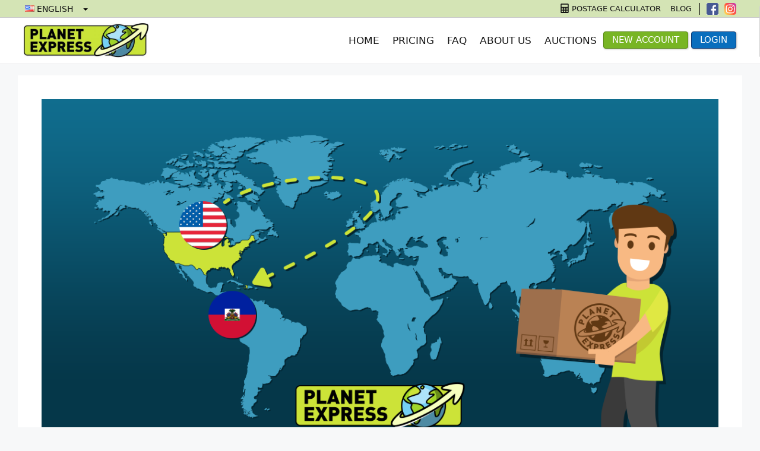

--- FILE ---
content_type: text/html; charset=UTF-8
request_url: https://planetexpress.com/how-to/shipping-from-the-usa-to-haiti-guide/
body_size: 31472
content:
<!DOCTYPE html>
<html lang="en-US">
<head><script>(function(w,i,g){w[g]=w[g]||[];if(typeof w[g].push=='function')w[g].push(i)})
(window,'GTM-PMTPHMR','google_tags_first_party');</script><script>(function(w,d,s,l){w[l]=w[l]||[];(function(){w[l].push(arguments);})('set', 'developer_id.dYzg1YT', true);
		w[l].push({'gtm.start':new Date().getTime(),event:'gtm.js'});var f=d.getElementsByTagName(s)[0],
		j=d.createElement(s);j.async=true;j.src='/wkte/';
		f.parentNode.insertBefore(j,f);
		})(window,document,'script','dataLayer');</script>
	<meta charset="UTF-8">
	<meta name="facebook-domain-verification" content="no1vtky1vsvpi21a1ihca4f7y2thc9" />
	<link rel="profile" href="https://gmpg.org/xfn/11">
	<meta name='robots' content='index, follow, max-image-preview:large, max-snippet:-1, max-video-preview:-1' />
	<style>img:is([sizes="auto" i], [sizes^="auto," i]) { contain-intrinsic-size: 3000px 1500px }</style>
	<script id="cookie-law-info-gcm-var-js">
var _ckyGcm = {"status":true,"default_settings":[{"analytics":"denied","advertisement":"denied","functional":"denied","necessary":"granted","ad_user_data":"denied","ad_personalization":"denied","regions":"All"}],"wait_for_update":2000,"url_passthrough":true,"ads_data_redaction":false}</script>
<script id="cookie-law-info-gcm-js" type="text/javascript" src="https://planetexpress.com/wp-content/plugins/cookie-law-info/lite/frontend/js/gcm.min.js"></script> <script id="cookieyes" type="text/javascript" src="https://cdn-cookieyes.com/client_data/0070cd12442d11232c80fbe9/script.js"></script><!-- Google tag (gtag.js) Consent Mode dataLayer added by Site Kit -->
<script id="google_gtagjs-js-consent-mode-data-layer">
window.dataLayer = window.dataLayer || [];function gtag(){dataLayer.push(arguments);}
gtag('consent', 'default', {"ad_personalization":"denied","ad_storage":"denied","ad_user_data":"denied","analytics_storage":"denied","functionality_storage":"denied","security_storage":"denied","personalization_storage":"denied","region":["AT","BE","BG","CH","CY","CZ","DE","DK","EE","ES","FI","FR","GB","GR","HR","HU","IE","IS","IT","LI","LT","LU","LV","MT","NL","NO","PL","PT","RO","SE","SI","SK"],"wait_for_update":500});
window._googlesitekitConsentCategoryMap = {"statistics":["analytics_storage"],"marketing":["ad_storage","ad_user_data","ad_personalization"],"functional":["functionality_storage","security_storage"],"preferences":["personalization_storage"]};
window._googlesitekitConsents = {"ad_personalization":"denied","ad_storage":"denied","ad_user_data":"denied","analytics_storage":"denied","functionality_storage":"denied","security_storage":"denied","personalization_storage":"denied","region":["AT","BE","BG","CH","CY","CZ","DE","DK","EE","ES","FI","FR","GB","GR","HR","HU","IE","IS","IT","LI","LT","LU","LV","MT","NL","NO","PL","PT","RO","SE","SI","SK"],"wait_for_update":500};
</script>
<!-- End Google tag (gtag.js) Consent Mode dataLayer added by Site Kit -->

	<!-- This site is optimized with the Yoast SEO Premium plugin v15.9.2 - https://yoast.com/wordpress/plugins/seo/ -->
	<title>Shipping From The USA To Haiti (GUIDE) ?? &bull; Planet Express</title>
	<meta name="description" content="✅ Everything you need to know about shipping from the USA to Haiti. Find out more about shipping prices, delivery times, prohibited items and more." />
	<link rel="canonical" href="https://planetexpress.com/how-to/shipping-from-the-usa-to-haiti-guide/" />
	<meta property="og:locale" content="en_US" />
	<meta property="og:type" content="article" />
	<meta property="og:title" content="Shipping From The USA To Haiti (GUIDE) ??" />
	<meta property="og:description" content="Ship packages from the US to Haiti with Planet Express." />
	<meta property="og:url" content="https://planetexpress.com/how-to/shipping-from-the-usa-to-haiti-guide/" />
	<meta property="og:site_name" content="Planet Express" />
	<meta property="article:publisher" content="https://www.facebook.com/myplanetexpress/?fref=ts" />
	<meta property="article:published_time" content="2020-08-19T08:00:00+00:00" />
	<meta property="article:modified_time" content="2021-03-05T18:08:04+00:00" />
	<meta property="og:image" content="https://planetexpress.com/wp-content/uploads/2020/06/Shipping-from-the-USA-to-Haiti.png" />
	<meta property="og:image:width" content="1200" />
	<meta property="og:image:height" content="630" />
	<meta name="twitter:card" content="summary_large_image" />
	<meta name="twitter:title" content="Shipping From The USA To Haiti (GUIDE) ??" />
	<meta name="twitter:description" content="Ship packages from the USA to Haiti with Planet Express. We offer English customer support and very competitive prices." />
	<meta name="twitter:image" content="https://planetexpress.com/wp-content/uploads/2020/06/Shipping-from-the-USA-to-Haiti.png" />
	<meta name="twitter:creator" content="@myplanetexpress" />
	<meta name="twitter:site" content="@myplanetexpress" />
	<meta name="twitter:label1" content="Written by">
	<meta name="twitter:data1" content="barglm">
	<meta name="twitter:label2" content="Est. reading time">
	<meta name="twitter:data2" content="9 minutes">
	<script type="application/ld+json" class="yoast-schema-graph">{"@context":"https://schema.org","@graph":[{"@type":"WebSite","@id":"https://planetexpress.com/#website","url":"https://planetexpress.com/","name":"Planet Express","description":"USA Address &amp; Package Forwarding","potentialAction":[{"@type":"SearchAction","target":"https://planetexpress.com/?s={search_term_string}","query-input":"required name=search_term_string"}],"inLanguage":"en-US"},{"@type":"ImageObject","@id":"https://planetexpress.com/how-to/shipping-from-the-usa-to-haiti-guide/#primaryimage","inLanguage":"en-US","url":"https://planetexpress.com/wp-content/uploads/2020/06/Shipping-from-the-USA-to-Haiti.png","width":1200,"height":630,"caption":"Shipping from the USA to Haiti"},{"@type":["WebPage","FAQPage"],"@id":"https://planetexpress.com/how-to/shipping-from-the-usa-to-haiti-guide/#webpage","url":"https://planetexpress.com/how-to/shipping-from-the-usa-to-haiti-guide/","name":"Shipping From The USA To Haiti (GUIDE) ?? &bull; Planet Express","isPartOf":{"@id":"https://planetexpress.com/#website"},"primaryImageOfPage":{"@id":"https://planetexpress.com/how-to/shipping-from-the-usa-to-haiti-guide/#primaryimage"},"datePublished":"2020-08-19T08:00:00+00:00","dateModified":"2021-03-05T18:08:04+00:00","author":{"@id":"https://planetexpress.com/#/schema/person/2f378eb88eed74b4f8f118a5a8efbe1d"},"description":"\u2705 Everything you need to know about shipping from the USA to Haiti. Find out more about shipping prices, delivery times, prohibited items and more.","breadcrumb":{"@id":"https://planetexpress.com/how-to/shipping-from-the-usa-to-haiti-guide/#breadcrumb"},"mainEntity":[{"@id":"https://planetexpress.com/how-to/shipping-from-the-usa-to-haiti-guide/#faq-question-1587044235042"},{"@id":"https://planetexpress.com/how-to/shipping-from-the-usa-to-haiti-guide/#faq-question-1587044840024"},{"@id":"https://planetexpress.com/how-to/shipping-from-the-usa-to-haiti-guide/#faq-question-1587044408138"},{"@id":"https://planetexpress.com/how-to/shipping-from-the-usa-to-haiti-guide/#faq-question-1587107689674"},{"@id":"https://planetexpress.com/how-to/shipping-from-the-usa-to-haiti-guide/#faq-question-1587107696567"},{"@id":"https://planetexpress.com/how-to/shipping-from-the-usa-to-haiti-guide/#faq-question-1587107700872"}],"inLanguage":"en-US","potentialAction":[{"@type":"ReadAction","target":["https://planetexpress.com/how-to/shipping-from-the-usa-to-haiti-guide/"]}]},{"@type":"BreadcrumbList","@id":"https://planetexpress.com/how-to/shipping-from-the-usa-to-haiti-guide/#breadcrumb","itemListElement":[{"@type":"ListItem","position":1,"item":{"@type":"WebPage","@id":"https://planetexpress.com/","url":"https://planetexpress.com/","name":"Domov"}},{"@type":"ListItem","position":2,"item":{"@type":"WebPage","@id":"https://planetexpress.com/news/","url":"https://planetexpress.com/news/","name":"News"}},{"@type":"ListItem","position":3,"item":{"@type":"WebPage","@id":"https://planetexpress.com/how-to/shipping-from-the-usa-to-haiti-guide/","url":"https://planetexpress.com/how-to/shipping-from-the-usa-to-haiti-guide/","name":"Shipping From The USA To Haiti (GUIDE) ??"}}]},{"@type":"Person","@id":"https://planetexpress.com/#/schema/person/2f378eb88eed74b4f8f118a5a8efbe1d","name":"barglm"},{"@type":"Question","@id":"https://planetexpress.com/how-to/shipping-from-the-usa-to-haiti-guide/#faq-question-1587044235042","position":1,"url":"https://planetexpress.com/how-to/shipping-from-the-usa-to-haiti-guide/#faq-question-1587044235042","name":"? How much does it cost to ship from the USA to Haiti?","answerCount":1,"acceptedAnswer":{"@type":"Answer","text":"The price of the shipping varies depending on the delivery method you choose, the dimensions and the\u00a0weight of the package. Cheaper methods costs between $10 to $30. The more expensive ones are usually above $50 for the smaller package. <br/><a href=\"https://planetexpress.com/shipping-from-the-usa-to-haiti-guide/\">Find out more</a> about the price of shipping from the USA to Haiti.","inLanguage":"en-US"},"inLanguage":"en-US"},{"@type":"Question","@id":"https://planetexpress.com/how-to/shipping-from-the-usa-to-haiti-guide/#faq-question-1587044840024","position":2,"url":"https://planetexpress.com/how-to/shipping-from-the-usa-to-haiti-guide/#faq-question-1587044840024","name":"? How can I send a package from the USA to Haiti?","answerCount":1,"acceptedAnswer":{"@type":"Answer","text":"The process of the shipping packages from the USA to Haiti can be described in 3 simple steps:<br/><strong>1st STEP: </strong>You <a href=\"https://app.planetexpress.com/sign/up\">sign up</a> with Planet Express and get a free US address. Thanks to it you can receive goods from the US stores.<br/><strong>2nd STEP: </strong>Once Planet Express receives your package, you will get a notification email.<br/><strong>3rd STEP:</strong> After that, you fill in the <a href=\"https://planetexpress.com/tutorials/how-to-fill-in-customs-declaration/\">customs declaration</a> and you can select the <a href=\"https://planetexpress.com/shipping-methods/\">delivery method</a> to Haiti.<br/>Show me <a href=\"https://planetexpress.com/shipping-from-the-usa-to-haiti-guide/\">the full tutorial</a>.","inLanguage":"en-US"},"inLanguage":"en-US"},{"@type":"Question","@id":"https://planetexpress.com/how-to/shipping-from-the-usa-to-haiti-guide/#faq-question-1587044408138","position":3,"url":"https://planetexpress.com/how-to/shipping-from-the-usa-to-haiti-guide/#faq-question-1587044408138","name":"\u23f1 How long does it take to ship from the US to Haiti?","answerCount":1,"acceptedAnswer":{"@type":"Answer","text":"Getting a package from the USA to Haiti takes between 3-10 business days with fast delivery methods, about 10-20 business days with slower delivery methods, and about 20-30 business days with the slowest and cheapest delivery methods.<br/>Calculate the price and delivery time with the <a href=\"https://planetexpress.com/postage-calculator/\">postage calculator</a>.","inLanguage":"en-US"},"inLanguage":"en-US"},{"@type":"Question","@id":"https://planetexpress.com/how-to/shipping-from-the-usa-to-haiti-guide/#faq-question-1587107689674","position":4,"url":"https://planetexpress.com/how-to/shipping-from-the-usa-to-haiti-guide/#faq-question-1587107689674","name":"? Does Amazon ship to Haiti?","answerCount":1,"acceptedAnswer":{"@type":"Answer","text":"Amazon US doesn't ship to Haiti. However, you can use a package forwarding service like <a href=\"https://planetexpress.com/\">Planet Express</a> for forwarding goods from the USA to Haiti. It works in 3 simple steps:<br/>1. You <a href=\"https://app.planetexpress.com/sign/up\">sign up</a> and we will provide you with a free US address.<br/>2. You can order goods from Amazon USA to the US address we provided you with. Once we receive your package from Amazon, you will get a notification email from us.<br/>3. After that, you just fill in the customs declaration and select the delivery method from the USA to Haiti.<br/>We have a fully dedicated guide on\u00a0<a href=\"https://planetexpress.com/stores/amazon/\">how to order from Amazon USA.</a>","inLanguage":"en-US"},"inLanguage":"en-US"},{"@type":"Question","@id":"https://planetexpress.com/how-to/shipping-from-the-usa-to-haiti-guide/#faq-question-1587107696567","position":5,"url":"https://planetexpress.com/how-to/shipping-from-the-usa-to-haiti-guide/#faq-question-1587107696567","name":"? Does Walmart ship to Haiti?","answerCount":1,"acceptedAnswer":{"@type":"Answer","text":"Yes, you can ship goods from Walmart USA to Haiti but not directly. You can take advantage of a <a href=\"https://planetexpress.com/\">Planet Express</a> package forwarding service. It works in 3 simple steps:<br/>1. You <a href=\"https://app.planetexpress.com/sign/up\">sign up</a> and we will provide you with a free US address.<br/>2. You can order goods from Walmart USA to the US address we provided you with. Once we receive your package from Walmart, you will get a notification email from us.<br/>3. After that, you just fill in the customs declaration and select the delivery method from the USA to Haiti.<br/>We have a fully dedicated guide on\u00a0<a href=\"https://planetexpress.com/stores/walmart/\">how to order from Walmart USA</a>.","inLanguage":"en-US"},"inLanguage":"en-US"},{"@type":"Question","@id":"https://planetexpress.com/how-to/shipping-from-the-usa-to-haiti-guide/#faq-question-1587107700872","position":6,"url":"https://planetexpress.com/how-to/shipping-from-the-usa-to-haiti-guide/#faq-question-1587107700872","name":"? Does eBay ship to Haiti?","answerCount":1,"acceptedAnswer":{"@type":"Answer","text":"Although some sellers may offer international shipping, it is not very common for Haiti orders.<strong> This problem solves the <a href=\"https://planetexpress.com/\">Planet Express</a> package forwarding service</strong> in 3 simple steps:<br/>1. You <a href=\"https://app.planetexpress.com/sign/up\">sign up</a> and we will provide you with a free US address.<br/>2. You can order goods from eBay USA to the US address we provided you with. Once we receive your package from eBay, you will get a notification email from us.<br/>3. After that, you just fill in the customs declaration and select the delivery method from the USA to Haiti.<br/>We have a fully dedicated guide on\u00a0<a href=\"https://planetexpress.com/stores/ebay/\">how to order from eBay USA.</a>","inLanguage":"en-US"},"inLanguage":"en-US"}]}</script>
	<!-- / Yoast SEO Premium plugin. -->


<link rel='dns-prefetch' href='//www.googletagmanager.com' />
<link rel="alternate" type="application/rss+xml" title="Planet Express &raquo; Feed" href="https://planetexpress.com/feed/" />
<link rel='stylesheet' id='wp-block-library-css' href='https://planetexpress.com/wp-includes/css/dist/block-library/style.min.css?ver=6.8.3' media='all' />
<style id='classic-theme-styles-inline-css'>
/*! This file is auto-generated */
.wp-block-button__link{color:#fff;background-color:#32373c;border-radius:9999px;box-shadow:none;text-decoration:none;padding:calc(.667em + 2px) calc(1.333em + 2px);font-size:1.125em}.wp-block-file__button{background:#32373c;color:#fff;text-decoration:none}
</style>
<style id='safe-svg-svg-icon-style-inline-css'>
.safe-svg-cover{text-align:center}.safe-svg-cover .safe-svg-inside{display:inline-block;max-width:100%}.safe-svg-cover svg{fill:currentColor;height:100%;max-height:100%;max-width:100%;width:100%}

</style>
<style id='global-styles-inline-css'>
:root{--wp--preset--aspect-ratio--square: 1;--wp--preset--aspect-ratio--4-3: 4/3;--wp--preset--aspect-ratio--3-4: 3/4;--wp--preset--aspect-ratio--3-2: 3/2;--wp--preset--aspect-ratio--2-3: 2/3;--wp--preset--aspect-ratio--16-9: 16/9;--wp--preset--aspect-ratio--9-16: 9/16;--wp--preset--color--black: #000000;--wp--preset--color--cyan-bluish-gray: #abb8c3;--wp--preset--color--white: #ffffff;--wp--preset--color--pale-pink: #f78da7;--wp--preset--color--vivid-red: #cf2e2e;--wp--preset--color--luminous-vivid-orange: #ff6900;--wp--preset--color--luminous-vivid-amber: #fcb900;--wp--preset--color--light-green-cyan: #7bdcb5;--wp--preset--color--vivid-green-cyan: #00d084;--wp--preset--color--pale-cyan-blue: #8ed1fc;--wp--preset--color--vivid-cyan-blue: #0693e3;--wp--preset--color--vivid-purple: #9b51e0;--wp--preset--gradient--vivid-cyan-blue-to-vivid-purple: linear-gradient(135deg,rgba(6,147,227,1) 0%,rgb(155,81,224) 100%);--wp--preset--gradient--light-green-cyan-to-vivid-green-cyan: linear-gradient(135deg,rgb(122,220,180) 0%,rgb(0,208,130) 100%);--wp--preset--gradient--luminous-vivid-amber-to-luminous-vivid-orange: linear-gradient(135deg,rgba(252,185,0,1) 0%,rgba(255,105,0,1) 100%);--wp--preset--gradient--luminous-vivid-orange-to-vivid-red: linear-gradient(135deg,rgba(255,105,0,1) 0%,rgb(207,46,46) 100%);--wp--preset--gradient--very-light-gray-to-cyan-bluish-gray: linear-gradient(135deg,rgb(238,238,238) 0%,rgb(169,184,195) 100%);--wp--preset--gradient--cool-to-warm-spectrum: linear-gradient(135deg,rgb(74,234,220) 0%,rgb(151,120,209) 20%,rgb(207,42,186) 40%,rgb(238,44,130) 60%,rgb(251,105,98) 80%,rgb(254,248,76) 100%);--wp--preset--gradient--blush-light-purple: linear-gradient(135deg,rgb(255,206,236) 0%,rgb(152,150,240) 100%);--wp--preset--gradient--blush-bordeaux: linear-gradient(135deg,rgb(254,205,165) 0%,rgb(254,45,45) 50%,rgb(107,0,62) 100%);--wp--preset--gradient--luminous-dusk: linear-gradient(135deg,rgb(255,203,112) 0%,rgb(199,81,192) 50%,rgb(65,88,208) 100%);--wp--preset--gradient--pale-ocean: linear-gradient(135deg,rgb(255,245,203) 0%,rgb(182,227,212) 50%,rgb(51,167,181) 100%);--wp--preset--gradient--electric-grass: linear-gradient(135deg,rgb(202,248,128) 0%,rgb(113,206,126) 100%);--wp--preset--gradient--midnight: linear-gradient(135deg,rgb(2,3,129) 0%,rgb(40,116,252) 100%);--wp--preset--font-size--small: 13px;--wp--preset--font-size--medium: 20px;--wp--preset--font-size--large: 36px;--wp--preset--font-size--x-large: 42px;--wp--preset--spacing--20: 0.44rem;--wp--preset--spacing--30: 0.67rem;--wp--preset--spacing--40: 1rem;--wp--preset--spacing--50: 1.5rem;--wp--preset--spacing--60: 2.25rem;--wp--preset--spacing--70: 3.38rem;--wp--preset--spacing--80: 5.06rem;--wp--preset--shadow--natural: 6px 6px 9px rgba(0, 0, 0, 0.2);--wp--preset--shadow--deep: 12px 12px 50px rgba(0, 0, 0, 0.4);--wp--preset--shadow--sharp: 6px 6px 0px rgba(0, 0, 0, 0.2);--wp--preset--shadow--outlined: 6px 6px 0px -3px rgba(255, 255, 255, 1), 6px 6px rgba(0, 0, 0, 1);--wp--preset--shadow--crisp: 6px 6px 0px rgba(0, 0, 0, 1);}:where(.is-layout-flex){gap: 0.5em;}:where(.is-layout-grid){gap: 0.5em;}body .is-layout-flex{display: flex;}.is-layout-flex{flex-wrap: wrap;align-items: center;}.is-layout-flex > :is(*, div){margin: 0;}body .is-layout-grid{display: grid;}.is-layout-grid > :is(*, div){margin: 0;}:where(.wp-block-columns.is-layout-flex){gap: 2em;}:where(.wp-block-columns.is-layout-grid){gap: 2em;}:where(.wp-block-post-template.is-layout-flex){gap: 1.25em;}:where(.wp-block-post-template.is-layout-grid){gap: 1.25em;}.has-black-color{color: var(--wp--preset--color--black) !important;}.has-cyan-bluish-gray-color{color: var(--wp--preset--color--cyan-bluish-gray) !important;}.has-white-color{color: var(--wp--preset--color--white) !important;}.has-pale-pink-color{color: var(--wp--preset--color--pale-pink) !important;}.has-vivid-red-color{color: var(--wp--preset--color--vivid-red) !important;}.has-luminous-vivid-orange-color{color: var(--wp--preset--color--luminous-vivid-orange) !important;}.has-luminous-vivid-amber-color{color: var(--wp--preset--color--luminous-vivid-amber) !important;}.has-light-green-cyan-color{color: var(--wp--preset--color--light-green-cyan) !important;}.has-vivid-green-cyan-color{color: var(--wp--preset--color--vivid-green-cyan) !important;}.has-pale-cyan-blue-color{color: var(--wp--preset--color--pale-cyan-blue) !important;}.has-vivid-cyan-blue-color{color: var(--wp--preset--color--vivid-cyan-blue) !important;}.has-vivid-purple-color{color: var(--wp--preset--color--vivid-purple) !important;}.has-black-background-color{background-color: var(--wp--preset--color--black) !important;}.has-cyan-bluish-gray-background-color{background-color: var(--wp--preset--color--cyan-bluish-gray) !important;}.has-white-background-color{background-color: var(--wp--preset--color--white) !important;}.has-pale-pink-background-color{background-color: var(--wp--preset--color--pale-pink) !important;}.has-vivid-red-background-color{background-color: var(--wp--preset--color--vivid-red) !important;}.has-luminous-vivid-orange-background-color{background-color: var(--wp--preset--color--luminous-vivid-orange) !important;}.has-luminous-vivid-amber-background-color{background-color: var(--wp--preset--color--luminous-vivid-amber) !important;}.has-light-green-cyan-background-color{background-color: var(--wp--preset--color--light-green-cyan) !important;}.has-vivid-green-cyan-background-color{background-color: var(--wp--preset--color--vivid-green-cyan) !important;}.has-pale-cyan-blue-background-color{background-color: var(--wp--preset--color--pale-cyan-blue) !important;}.has-vivid-cyan-blue-background-color{background-color: var(--wp--preset--color--vivid-cyan-blue) !important;}.has-vivid-purple-background-color{background-color: var(--wp--preset--color--vivid-purple) !important;}.has-black-border-color{border-color: var(--wp--preset--color--black) !important;}.has-cyan-bluish-gray-border-color{border-color: var(--wp--preset--color--cyan-bluish-gray) !important;}.has-white-border-color{border-color: var(--wp--preset--color--white) !important;}.has-pale-pink-border-color{border-color: var(--wp--preset--color--pale-pink) !important;}.has-vivid-red-border-color{border-color: var(--wp--preset--color--vivid-red) !important;}.has-luminous-vivid-orange-border-color{border-color: var(--wp--preset--color--luminous-vivid-orange) !important;}.has-luminous-vivid-amber-border-color{border-color: var(--wp--preset--color--luminous-vivid-amber) !important;}.has-light-green-cyan-border-color{border-color: var(--wp--preset--color--light-green-cyan) !important;}.has-vivid-green-cyan-border-color{border-color: var(--wp--preset--color--vivid-green-cyan) !important;}.has-pale-cyan-blue-border-color{border-color: var(--wp--preset--color--pale-cyan-blue) !important;}.has-vivid-cyan-blue-border-color{border-color: var(--wp--preset--color--vivid-cyan-blue) !important;}.has-vivid-purple-border-color{border-color: var(--wp--preset--color--vivid-purple) !important;}.has-vivid-cyan-blue-to-vivid-purple-gradient-background{background: var(--wp--preset--gradient--vivid-cyan-blue-to-vivid-purple) !important;}.has-light-green-cyan-to-vivid-green-cyan-gradient-background{background: var(--wp--preset--gradient--light-green-cyan-to-vivid-green-cyan) !important;}.has-luminous-vivid-amber-to-luminous-vivid-orange-gradient-background{background: var(--wp--preset--gradient--luminous-vivid-amber-to-luminous-vivid-orange) !important;}.has-luminous-vivid-orange-to-vivid-red-gradient-background{background: var(--wp--preset--gradient--luminous-vivid-orange-to-vivid-red) !important;}.has-very-light-gray-to-cyan-bluish-gray-gradient-background{background: var(--wp--preset--gradient--very-light-gray-to-cyan-bluish-gray) !important;}.has-cool-to-warm-spectrum-gradient-background{background: var(--wp--preset--gradient--cool-to-warm-spectrum) !important;}.has-blush-light-purple-gradient-background{background: var(--wp--preset--gradient--blush-light-purple) !important;}.has-blush-bordeaux-gradient-background{background: var(--wp--preset--gradient--blush-bordeaux) !important;}.has-luminous-dusk-gradient-background{background: var(--wp--preset--gradient--luminous-dusk) !important;}.has-pale-ocean-gradient-background{background: var(--wp--preset--gradient--pale-ocean) !important;}.has-electric-grass-gradient-background{background: var(--wp--preset--gradient--electric-grass) !important;}.has-midnight-gradient-background{background: var(--wp--preset--gradient--midnight) !important;}.has-small-font-size{font-size: var(--wp--preset--font-size--small) !important;}.has-medium-font-size{font-size: var(--wp--preset--font-size--medium) !important;}.has-large-font-size{font-size: var(--wp--preset--font-size--large) !important;}.has-x-large-font-size{font-size: var(--wp--preset--font-size--x-large) !important;}
:where(.wp-block-post-template.is-layout-flex){gap: 1.25em;}:where(.wp-block-post-template.is-layout-grid){gap: 1.25em;}
:where(.wp-block-columns.is-layout-flex){gap: 2em;}:where(.wp-block-columns.is-layout-grid){gap: 2em;}
:root :where(.wp-block-pullquote){font-size: 1.5em;line-height: 1.6;}
</style>
<link rel='stylesheet' id='contact-form-7-css' href='https://planetexpress.com/wp-content/plugins/contact-form-7/includes/css/styles.css?ver=6.1.1' media='all' />
<link rel='stylesheet' id='dim-weight-css' href='https://planetexpress.com/wp-content/plugins/dim-weight/public/css/dim-weight-public.css?ver=1.0.0' media='all' />
<link rel='stylesheet' id='generate-widget-areas-css' href='https://planetexpress.com/wp-content/themes/planetGeneratePress/assets/css/components/widget-areas.min.css?ver=1111111' media='all' />
<link rel='stylesheet' id='generate-style-css' href='https://planetexpress.com/wp-content/themes/planetGeneratePress/assets/css/main.min.css?ver=1111111' media='all' />
<style id='generate-style-inline-css'>
body{background-color:#f7f8f9;color:#222222;}a{color:#1e73be;}a:hover, a:focus, a:active{color:#000000;}.grid-container{max-width:1220px;}.wp-block-group__inner-container{max-width:1220px;margin-left:auto;margin-right:auto;}.site-header .header-image{width:320px;}.generate-back-to-top{font-size:20px;border-radius:3px;position:fixed;bottom:30px;right:30px;line-height:40px;width:40px;text-align:center;z-index:10;transition:opacity 300ms ease-in-out;}body, button, input, select, textarea{font-family:-apple-system, system-ui, BlinkMacSystemFont, "Segoe UI", Helvetica, Arial, sans-serif, "Apple Color Emoji", "Segoe UI Emoji", "Segoe UI Symbol";}body{line-height:1.6;}p{margin-bottom:1.6em;}.entry-content > [class*="wp-block-"]:not(:last-child){margin-bottom:1.6em;}.main-navigation .main-nav ul ul li a{font-size:14px;}.sidebar .widget, .footer-widgets .widget{font-size:17px;}@media (max-width:768px){h1{font-size:31px;}h2{font-size:27px;}h3{font-size:24px;}h4{font-size:22px;}h5{font-size:19px;}}.top-bar{background-color:#636363;color:#ffffff;}.top-bar a{color:#ffffff;}.top-bar a:hover{color:#303030;}.site-header{background-color:#ffffff;}.main-title a,.main-title a:hover{color:#222222;}.site-description{color:#757575;}.mobile-menu-control-wrapper .menu-toggle,.mobile-menu-control-wrapper .menu-toggle:hover,.mobile-menu-control-wrapper .menu-toggle:focus,.has-inline-mobile-toggle #site-navigation.toggled{background-color:rgba(0, 0, 0, 0.02);}.main-navigation,.main-navigation ul ul{background-color:#ffffff;}.main-navigation .main-nav ul li a,.menu-toggle, .main-navigation .menu-bar-items{color:#515151;}.main-navigation .main-nav ul li:hover > a,.main-navigation .main-nav ul li:focus > a, .main-navigation .main-nav ul li.sfHover > a, .main-navigation .menu-bar-item:hover > a, .main-navigation .menu-bar-item.sfHover > a{color:#7a8896;background-color:#ffffff;}button.menu-toggle:hover,button.menu-toggle:focus{color:#515151;}.main-navigation .main-nav ul li[class*="current-menu-"] > a{color:#7a8896;background-color:#ffffff;}.main-navigation .main-nav ul li[class*="current-menu-"] > a:hover,.main-navigation .main-nav ul li[class*="current-menu-"].sfHover > a{color:#7a8896;background-color:#ffffff;}.navigation-search input[type="search"],.navigation-search input[type="search"]:active, .navigation-search input[type="search"]:focus, .main-navigation .main-nav ul li.search-item.active > a, .main-navigation .menu-bar-items .search-item.active > a{color:#7a8896;background-color:#ffffff;}.main-navigation ul ul{background-color:#eaeaea;}.main-navigation .main-nav ul ul li a{color:#515151;}.main-navigation .main-nav ul ul li:hover > a,.main-navigation .main-nav ul ul li:focus > a,.main-navigation .main-nav ul ul li.sfHover > a{color:#7a8896;background-color:#eaeaea;}.main-navigation .main-nav ul ul li[class*="current-menu-"] > a{color:#7a8896;background-color:#eaeaea;}.main-navigation .main-nav ul ul li[class*="current-menu-"] > a:hover,.main-navigation .main-nav ul ul li[class*="current-menu-"].sfHover > a{color:#7a8896;background-color:#eaeaea;}.separate-containers .inside-article, .separate-containers .comments-area, .separate-containers .page-header, .one-container .container, .separate-containers .paging-navigation, .inside-page-header{background-color:#ffffff;}.entry-title a{color:#222222;}.entry-title a:hover{color:#55555e;}.entry-meta{color:#595959;}.sidebar .widget{background-color:#ffffff;}.footer-widgets{background-color:#ffffff;}.footer-widgets .widget-title{color:#000000;}.site-info{color:#ffffff;background-color:#55555e;}.site-info a{color:#ffffff;}.site-info a:hover{color:#d3d3d3;}.footer-bar .widget_nav_menu .current-menu-item a{color:#d3d3d3;}input[type="text"],input[type="email"],input[type="url"],input[type="password"],input[type="search"],input[type="tel"],input[type="number"],textarea,select{color:#666666;background-color:#fafafa;border-color:#cccccc;}input[type="text"]:focus,input[type="email"]:focus,input[type="url"]:focus,input[type="password"]:focus,input[type="search"]:focus,input[type="tel"]:focus,input[type="number"]:focus,textarea:focus,select:focus{color:#666666;background-color:#ffffff;border-color:#bfbfbf;}button,html input[type="button"],input[type="reset"],input[type="submit"],a.button,a.wp-block-button__link:not(.has-background){color:#ffffff;background-color:#55555e;}button:hover,html input[type="button"]:hover,input[type="reset"]:hover,input[type="submit"]:hover,a.button:hover,button:focus,html input[type="button"]:focus,input[type="reset"]:focus,input[type="submit"]:focus,a.button:focus,a.wp-block-button__link:not(.has-background):active,a.wp-block-button__link:not(.has-background):focus,a.wp-block-button__link:not(.has-background):hover{color:#ffffff;background-color:#3f4047;}a.generate-back-to-top{background-color:rgba( 0,0,0,0.4 );color:#ffffff;}a.generate-back-to-top:hover,a.generate-back-to-top:focus{background-color:rgba( 0,0,0,0.6 );color:#ffffff;}@media (max-width:768px){.main-navigation .menu-bar-item:hover > a, .main-navigation .menu-bar-item.sfHover > a{background:none;color:#515151;}}.inside-top-bar.grid-container{max-width:1300px;}.inside-header.grid-container{max-width:1300px;}.separate-containers .paging-navigation{padding-top:20px;padding-bottom:20px;}.entry-content .alignwide, body:not(.no-sidebar) .entry-content .alignfull{margin-left:-40px;width:calc(100% + 80px);max-width:calc(100% + 80px);}.rtl .menu-item-has-children .dropdown-menu-toggle{padding-left:20px;}.rtl .main-navigation .main-nav ul li.menu-item-has-children > a{padding-right:20px;}.footer-widgets-container.grid-container{max-width:1300px;}.inside-site-info.grid-container{max-width:1300px;}@media (max-width:768px){.separate-containers .inside-article, .separate-containers .comments-area, .separate-containers .page-header, .separate-containers .paging-navigation, .one-container .site-content, .inside-page-header, .wp-block-group__inner-container{padding:30px;}.inside-top-bar{padding-right:30px;padding-left:30px;}.inside-header{padding-right:30px;padding-left:30px;}.widget-area .widget{padding-top:30px;padding-right:30px;padding-bottom:30px;padding-left:30px;}.footer-widgets-container{padding-top:30px;padding-right:30px;padding-bottom:30px;padding-left:30px;}.inside-site-info{padding-right:30px;padding-left:30px;}.entry-content .alignwide, body:not(.no-sidebar) .entry-content .alignfull{margin-left:-30px;width:calc(100% + 60px);max-width:calc(100% + 60px);}.one-container .site-main .paging-navigation{margin-bottom:20px;}}/* End cached CSS */.is-right-sidebar{width:30%;}.is-left-sidebar{width:30%;}.site-content .content-area{width:100%;}@media (max-width:768px){.main-navigation .menu-toggle,.sidebar-nav-mobile:not(#sticky-placeholder){display:block;}.main-navigation ul,.gen-sidebar-nav,.main-navigation:not(.slideout-navigation):not(.toggled) .main-nav > ul,.has-inline-mobile-toggle #site-navigation .inside-navigation > *:not(.navigation-search):not(.main-nav){display:none;}.nav-align-right .inside-navigation,.nav-align-center .inside-navigation{justify-content:space-between;}.has-inline-mobile-toggle .mobile-menu-control-wrapper{display:flex;flex-wrap:wrap;}.has-inline-mobile-toggle .inside-header{flex-direction:row;text-align:left;flex-wrap:wrap;}.has-inline-mobile-toggle .header-widget,.has-inline-mobile-toggle #site-navigation{flex-basis:100%;}.nav-float-left .has-inline-mobile-toggle #site-navigation{order:10;}}
</style>
<link rel='stylesheet' id='style-css' href='https://planetexpress.com/wp-content/themes/planetGeneratePress/style.css?ver=1.0.7' media='all' />
<link rel='stylesheet' id='chosen-css' href='https://planetexpress.com/wp-content/plugins/planet-shipping-calculator/src/js/chosen-with-enabled-mobiles-js/chosen.css?ver=1.0.0' media='all' />
<link rel='stylesheet' id='calculator-frontpage-css' href='https://planetexpress.com/wp-content/plugins/planet-shipping-calculator/src/css/calculatorFrontpage.css?ver=1.0.130' media='all' />
<link rel='stylesheet' id='calculator-mps-css' href='https://planetexpress.com/wp-content/plugins/planet-shipping-calculator/src/css/calculatorMps.css?ver=1.0.130' media='all' />
<link rel='stylesheet' id='popup-maker-site-css' href='https://planetexpress.com/wp-content/plugins/popup-maker/assets/css/pum-site.min.css?ver=1.20.6' media='all' />
<style id='popup-maker-site-inline-css'>
/* Popup Google Fonts */
@import url('//fonts.googleapis.com/css?family=Montserrat:100');

/* Popup Theme 11642: Light Box */
.pum-theme-11642, .pum-theme-lightbox { background-color: rgba( 0, 0, 0, 0.60 ) } 
.pum-theme-11642 .pum-container, .pum-theme-lightbox .pum-container { padding: 24px; border-radius: 1px; border: 8px none #000000; box-shadow: 0px 0px 30px 0px rgba( 2, 2, 2, 1.00 ); background-color: rgba( 255, 255, 255, 1.00 ) } 
.pum-theme-11642 .pum-title, .pum-theme-lightbox .pum-title { color: #000000; text-align: left; text-shadow: 0px 0px 0px rgba( 2, 2, 2, 0.23 ); font-family: inherit; font-weight: 100; font-size: 32px; line-height: 36px } 
.pum-theme-11642 .pum-content, .pum-theme-lightbox .pum-content { color: #000000; font-family: Arial; font-weight: 100 } 
.pum-theme-11642 .pum-content + .pum-close, .pum-theme-lightbox .pum-content + .pum-close { position: absolute; height: 26px; width: 26px; left: auto; right: -13px; bottom: auto; top: -13px; padding: 0px; color: #ffffff; font-family: Arial; font-weight: 100; font-size: 24px; line-height: 24px; border: 2px solid #ffffff; border-radius: 26px; box-shadow: 0px 0px 15px 1px rgba( 2, 2, 2, 0.75 ); text-shadow: 0px 0px 0px rgba( 0, 0, 0, 0.23 ); background-color: rgba( 0, 0, 0, 1.00 ) } 

/* Popup Theme 21870: Floating Bar - Soft Blue */
.pum-theme-21870, .pum-theme-floating-bar { background-color: rgba( 255, 255, 255, 0.00 ) } 
.pum-theme-21870 .pum-container, .pum-theme-floating-bar .pum-container { padding: 8px; border-radius: 0px; border: 1px none #000000; box-shadow: 1px 1px 3px 0px rgba( 2, 2, 2, 0.23 ); background-color: rgba( 238, 246, 252, 1.00 ) } 
.pum-theme-21870 .pum-title, .pum-theme-floating-bar .pum-title { color: #505050; text-align: left; text-shadow: 0px 0px 0px rgba( 2, 2, 2, 0.23 ); font-family: inherit; font-weight: 400; font-size: 32px; line-height: 36px } 
.pum-theme-21870 .pum-content, .pum-theme-floating-bar .pum-content { color: #505050; font-family: inherit; font-weight: 400 } 
.pum-theme-21870 .pum-content + .pum-close, .pum-theme-floating-bar .pum-content + .pum-close { position: absolute; height: 18px; width: 18px; left: auto; right: 5px; bottom: auto; top: 50%; padding: 0px; color: #505050; font-family: Sans-Serif; font-weight: 700; font-size: 15px; line-height: 18px; border: 1px solid #505050; border-radius: 15px; box-shadow: 0px 0px 0px 0px rgba( 2, 2, 2, 0.00 ); text-shadow: 0px 0px 0px rgba( 0, 0, 0, 0.00 ); background-color: rgba( 255, 255, 255, 0.00 ); transform: translate(0, -50%) } 

/* Popup Theme 21871: Content Only - For use with page builders or block editor */
.pum-theme-21871, .pum-theme-content-only { background-color: rgba( 0, 0, 0, 0.70 ) } 
.pum-theme-21871 .pum-container, .pum-theme-content-only .pum-container { padding: 0px; border-radius: 0px; border: 1px none #000000; box-shadow: 0px 0px 0px 0px rgba( 2, 2, 2, 0.00 ) } 
.pum-theme-21871 .pum-title, .pum-theme-content-only .pum-title { color: #000000; text-align: left; text-shadow: 0px 0px 0px rgba( 2, 2, 2, 0.23 ); font-family: inherit; font-weight: 400; font-size: 32px; line-height: 36px } 
.pum-theme-21871 .pum-content, .pum-theme-content-only .pum-content { color: #8c8c8c; font-family: inherit; font-weight: 400 } 
.pum-theme-21871 .pum-content + .pum-close, .pum-theme-content-only .pum-content + .pum-close { position: absolute; height: 18px; width: 18px; left: auto; right: 7px; bottom: auto; top: 7px; padding: 0px; color: #000000; font-family: inherit; font-weight: 700; font-size: 20px; line-height: 20px; border: 1px none #ffffff; border-radius: 15px; box-shadow: 0px 0px 0px 0px rgba( 2, 2, 2, 0.00 ); text-shadow: 0px 0px 0px rgba( 0, 0, 0, 0.00 ); background-color: rgba( 255, 255, 255, 0.00 ) } 

/* Popup Theme 11643: Enterprise Blue */
.pum-theme-11643, .pum-theme-enterprise-blue { background-color: rgba( 0, 0, 0, 0.70 ) } 
.pum-theme-11643 .pum-container, .pum-theme-enterprise-blue .pum-container { padding: 28px; border-radius: 5px; border: 1px none #000000; box-shadow: 0px 10px 25px 4px rgba( 2, 2, 2, 0.00 ); background-color: rgba( 255, 255, 255, 0.00 ) } 
.pum-theme-11643 .pum-title, .pum-theme-enterprise-blue .pum-title { color: #315b7c; text-align: left; text-shadow: 0px 0px 0px rgba( 2, 2, 2, 0.23 ); font-family: inherit; font-weight: 100; font-size: 34px; line-height: 36px } 
.pum-theme-11643 .pum-content, .pum-theme-enterprise-blue .pum-content { color: #000000; font-family: inherit; font-weight: 100 } 
.pum-theme-11643 .pum-content + .pum-close, .pum-theme-enterprise-blue .pum-content + .pum-close { position: absolute; height: 28px; width: 28px; left: auto; right: 8px; bottom: auto; top: 8px; padding: 0px; color: #ffffff; font-family: Times New Roman; font-weight: 100; font-size: 32px; line-height: 20px; border: 1px none #ffffff; border-radius: 42px; box-shadow: 0px 0px 0px 0px rgba( 2, 2, 2, 0.23 ); text-shadow: 0px 0px 0px rgba( 0, 0, 0, 0.23 ); background-color: rgba( 129, 215, 66, 0.00 ) } 

/* Popup Theme 11644: Hello Box */
.pum-theme-11644, .pum-theme-hello-box { background-color: rgba( 0, 0, 0, 0.75 ) } 
.pum-theme-11644 .pum-container, .pum-theme-hello-box .pum-container { padding: 30px; border-radius: 80px; border: 14px solid #81d742; box-shadow: 0px 0px 0px 0px rgba( 2, 2, 2, 0.00 ); background-color: rgba( 255, 255, 255, 1.00 ) } 
.pum-theme-11644 .pum-title, .pum-theme-hello-box .pum-title { color: #2d2d2d; text-align: left; text-shadow: 0px 0px 0px rgba( 2, 2, 2, 0.23 ); font-family: Montserrat; font-weight: 100; font-size: 32px; line-height: 36px } 
.pum-theme-11644 .pum-content, .pum-theme-hello-box .pum-content { color: #2d2d2d; font-family: inherit; font-weight: 100 } 
.pum-theme-11644 .pum-content + .pum-close, .pum-theme-hello-box .pum-content + .pum-close { position: absolute; height: auto; width: auto; left: auto; right: -30px; bottom: auto; top: -30px; padding: 0px; color: #2d2d2d; font-family: Times New Roman; font-weight: 100; font-size: 32px; line-height: 28px; border: 1px none #ffffff; border-radius: 28px; box-shadow: 0px 0px 0px 0px rgba( 2, 2, 2, 0.23 ); text-shadow: 0px 0px 0px rgba( 0, 0, 0, 0.23 ); background-color: rgba( 255, 255, 255, 1.00 ) } 

/* Popup Theme 11645: Cutting Edge */
.pum-theme-11645, .pum-theme-cutting-edge { background-color: rgba( 0, 0, 0, 0.50 ) } 
.pum-theme-11645 .pum-container, .pum-theme-cutting-edge .pum-container { padding: 18px; border-radius: 0px; border: 1px none #000000; box-shadow: 0px 10px 25px 0px rgba( 2, 2, 2, 0.50 ); background-color: rgba( 30, 115, 190, 1.00 ) } 
.pum-theme-11645 .pum-title, .pum-theme-cutting-edge .pum-title { color: #ffffff; text-align: left; text-shadow: 0px 0px 0px rgba( 2, 2, 2, 0.23 ); font-family: Sans-Serif; font-weight: 100; font-size: 26px; line-height: 28px } 
.pum-theme-11645 .pum-content, .pum-theme-cutting-edge .pum-content { color: #ffffff; font-family: inherit; font-weight: 100 } 
.pum-theme-11645 .pum-content + .pum-close, .pum-theme-cutting-edge .pum-content + .pum-close { position: absolute; height: 24px; width: 24px; left: auto; right: 0px; bottom: auto; top: 0px; padding: 0px; color: #1e73be; font-family: Times New Roman; font-weight: 100; font-size: 32px; line-height: 24px; border: 1px none #ffffff; border-radius: 0px; box-shadow: -1px 1px 1px 0px rgba( 2, 2, 2, 0.10 ); text-shadow: -1px 1px 1px rgba( 0, 0, 0, 0.10 ); background-color: rgba( 238, 238, 34, 1.00 ) } 

/* Popup Theme 11646: Framed Border */
.pum-theme-11646, .pum-theme-framed-border { background-color: rgba( 255, 255, 255, 0.50 ) } 
.pum-theme-11646 .pum-container, .pum-theme-framed-border .pum-container { padding: 18px; border-radius: 0px; border: 20px outset #dd3333; box-shadow: 1px 1px 3px 0px rgba( 2, 2, 2, 0.97 ) inset; background-color: rgba( 255, 251, 239, 1.00 ) } 
.pum-theme-11646 .pum-title, .pum-theme-framed-border .pum-title { color: #000000; text-align: left; text-shadow: 0px 0px 0px rgba( 2, 2, 2, 0.23 ); font-family: inherit; font-weight: 100; font-size: 32px; line-height: 36px } 
.pum-theme-11646 .pum-content, .pum-theme-framed-border .pum-content { color: #2d2d2d; font-family: inherit; font-weight: 100 } 
.pum-theme-11646 .pum-content + .pum-close, .pum-theme-framed-border .pum-content + .pum-close { position: absolute; height: 20px; width: 20px; left: auto; right: -20px; bottom: auto; top: -20px; padding: 0px; color: #ffffff; font-family: Tahoma; font-weight: 700; font-size: 16px; line-height: 18px; border: 1px none #ffffff; border-radius: 0px; box-shadow: 0px 0px 0px 0px rgba( 2, 2, 2, 0.23 ); text-shadow: 0px 0px 0px rgba( 0, 0, 0, 0.23 ); background-color: rgba( 0, 0, 0, 0.55 ) } 

/* Popup Theme 11641: Default Theme */
.pum-theme-11641, .pum-theme-default-theme { background-color: rgba( 255, 255, 255, 1.00 ) } 
.pum-theme-11641 .pum-container, .pum-theme-default-theme .pum-container { padding: 18px; border-radius: px; border: 1px none #000000; box-shadow: 1px 1px 3px px rgba( 2, 2, 2, 0.23 ); background-color: rgba( 249, 249, 249, 1.00 ) } 
.pum-theme-11641 .pum-title, .pum-theme-default-theme .pum-title { color: #000000; text-align: left; text-shadow: px px px rgba( 2, 2, 2, 0.23 ); font-family: inherit; font-weight: 400; font-size: 32px; font-style: normal; line-height: 36px } 
.pum-theme-11641 .pum-content, .pum-theme-default-theme .pum-content { color: #8c8c8c; font-family: inherit; font-weight: 400; font-style: inherit } 
.pum-theme-11641 .pum-content + .pum-close, .pum-theme-default-theme .pum-content + .pum-close { position: absolute; height: auto; width: auto; left: auto; right: px; bottom: auto; top: px; padding: 8px; color: #ffffff; font-family: inherit; font-weight: 400; font-size: 12px; font-style: inherit; line-height: 36px; border: 1px none #ffffff; border-radius: px; box-shadow: 1px 1px 3px px rgba( 2, 2, 2, 0.23 ); text-shadow: px px px rgba( 0, 0, 0, 0.23 ); background-color: rgba( 0, 183, 205, 1.00 ) } 


</style>
<link rel='stylesheet' id='timed-content-css-css' href='https://planetexpress.com/wp-content/plugins/timed-content/css/timed-content.css?ver=2.95' media='all' />
<script id="cookie-law-info-wca-js-before">
const _ckyGsk = true;
</script>
<script src="https://planetexpress.com/wp-content/plugins/cookie-law-info/lite/frontend/js/wca.min.js?ver=3.3.5" id="cookie-law-info-wca-js"></script>
<script src="https://planetexpress.com/wp-includes/js/jquery/jquery.min.js?ver=3.7.1" id="jquery-core-js"></script>
<script src="https://planetexpress.com/wp-includes/js/jquery/jquery-migrate.min.js?ver=3.4.1" id="jquery-migrate-js"></script>
<script src="https://planetexpress.com/wp-content/plugins/dim-weight/public/js/dim-weight-public.js?ver=1.0.0" id="dim-weight-js"></script>

<!-- Google tag (gtag.js) snippet added by Site Kit -->
<!-- Google Analytics snippet added by Site Kit -->
<!-- Google Ads snippet added by Site Kit -->
<script src="https://www.googletagmanager.com/gtag/js?id=G-J6F50844XK" id="google_gtagjs-js" async></script>
<script id="google_gtagjs-js-after">
window.dataLayer = window.dataLayer || [];function gtag(){dataLayer.push(arguments);}
gtag("set","linker",{"domains":["planetexpress.com"]});
gtag("js", new Date());
gtag("set", "developer_id.dZTNiMT", true);
gtag("config", "G-J6F50844XK", {"googlesitekit_post_type":"post"});
gtag("config", "AW-846740077");
 window._googlesitekit = window._googlesitekit || {}; window._googlesitekit.throttledEvents = []; window._googlesitekit.gtagEvent = (name, data) => { var key = JSON.stringify( { name, data } ); if ( !! window._googlesitekit.throttledEvents[ key ] ) { return; } window._googlesitekit.throttledEvents[ key ] = true; setTimeout( () => { delete window._googlesitekit.throttledEvents[ key ]; }, 5 ); gtag( "event", name, { ...data, event_source: "site-kit" } ); };
</script>
<script src="https://planetexpress.com/wp-content/plugins/timed-content/js/timed-content.js?ver=2.95" id="timed-content_js-js"></script>
<link rel="https://api.w.org/" href="https://planetexpress.com/wp-json/" /><link rel="alternate" title="JSON" type="application/json" href="https://planetexpress.com/wp-json/wp/v2/posts/18364" /><link rel="EditURI" type="application/rsd+xml" title="RSD" href="https://planetexpress.com/xmlrpc.php?rsd" />
<meta name="generator" content="WordPress 6.8.3" />
<link rel='shortlink' href='https://planetexpress.com/?p=18364' />
<link rel="alternate" title="oEmbed (JSON)" type="application/json+oembed" href="https://planetexpress.com/wp-json/oembed/1.0/embed?url=https%3A%2F%2Fplanetexpress.com%2Fhow-to%2Fshipping-from-the-usa-to-haiti-guide%2F" />
<link rel="alternate" title="oEmbed (XML)" type="text/xml+oembed" href="https://planetexpress.com/wp-json/oembed/1.0/embed?url=https%3A%2F%2Fplanetexpress.com%2Fhow-to%2Fshipping-from-the-usa-to-haiti-guide%2F&#038;format=xml" />
<meta name="generator" content="Site Kit by Google 1.161.0" /><meta name="viewport" content="width=device-width, initial-scale=1">
<!-- Google Tag Manager snippet added by Site Kit -->
<script>
			( function( w, d, s, l, i ) {
				w[l] = w[l] || [];
				w[l].push( {'gtm.start': new Date().getTime(), event: 'gtm.js'} );
				var f = d.getElementsByTagName( s )[0],
					j = d.createElement( s ), dl = l != 'dataLayer' ? '&l=' + l : '';
				j.async = true;
				j.src = 'https://www.googletagmanager.com/gtm.js?id=' + i + dl;
				f.parentNode.insertBefore( j, f );
			} )( window, document, 'script', 'dataLayer', 'GTM-PMTPHMR' );
			
</script>

<!-- End Google Tag Manager snippet added by Site Kit -->
<link rel="icon" href="https://planetexpress.com/wp-content/uploads/2017/08/favicon-150x150.png" sizes="32x32" />
<link rel="icon" href="https://planetexpress.com/wp-content/uploads/2017/08/favicon.png" sizes="192x192" />
<link rel="apple-touch-icon" href="https://planetexpress.com/wp-content/uploads/2017/08/favicon.png" />
<meta name="msapplication-TileImage" content="https://planetexpress.com/wp-content/uploads/2017/08/favicon.png" />
    
    <!-- Google Tag Manager -->
    <script>(function(w,d,s,l,i){w[l]=w[l]||[];w[l].push({'gtm.start':
    new Date().getTime(),event:'gtm.js'});var f=d.getElementsByTagName(s)[0],
    j=d.createElement(s),dl=l!='dataLayer'?'&l='+l:'';j.async=true;j.src=
    'https://www.googletagmanager.com/gtm.js?id='+i+dl;f.parentNode.insertBefore(j,f);
    })(window,document,'script','dataLayer','GTM-PMTPHMR');</script>
    <!-- End Google Tag Manager -->
</head>

<body class="wp-singular post-template-default single single-post postid-18364 single-format-standard wp-custom-logo wp-embed-responsive wp-theme-planetGeneratePress no-sidebar nav-float-right separate-containers header-aligned-left dropdown-hover featured-image-active" itemtype="https://schema.org/Blog" itemscope>
			<!-- Google Tag Manager (noscript) snippet added by Site Kit -->
		<noscript>
			<iframe src="https://www.googletagmanager.com/ns.html?id=GTM-PMTPHMR" height="0" width="0" style="display:none;visibility:hidden"></iframe>
		</noscript>
		<!-- End Google Tag Manager (noscript) snippet added by Site Kit -->
		<a class="screen-reader-text skip-link" href="#content" title="Skip to content">Skip to content</a>		<header id="masthead" class="site-header has-inline-mobile-toggle" itemtype="https://schema.org/WPHeader" itemscope>
            <div class="menu_top">
                <div class="container grid-container main_menu_container w-100i">
                    <div class="menu_inner">
                        <div>
                                                            <div class="menu-language-container"><ul id="menu-language" class="nav"><li id="menu-item-938" class="pll-parent-menu-item menu-item menu-item-type-custom menu-item-object-custom current-menu-parent menu-item-has-children menu-item-938"><a href="#pll_switcher"><img src="[data-uri]" alt="" width="16" height="11" style="width: 16px; height: 11px;" /><span style="margin-left:0.3em;">English</span></a>
<ul class="sub-menu">
	<li id="menu-item-938-ar" class="lang-item lang-item-59 lang-item-ar no-translation lang-item-first menu-item menu-item-type-custom menu-item-object-custom menu-item-938-ar"><a href="https://planetexpress.com/ar/%d8%a7%d9%84%d8%b1%d8%a6%d9%8a%d8%b3%d9%8a%d8%a9/" hreflang="ar" lang="ar"><img src="[data-uri]" alt="" width="16" height="11" style="width: 16px; height: 11px;" /><span style="margin-left:0.3em;">العربية</span></a></li>
	<li id="menu-item-938-ja" class="lang-item lang-item-67 lang-item-ja no-translation menu-item menu-item-type-custom menu-item-object-custom menu-item-938-ja"><a href="https://planetexpress.com/ja/%e3%83%9b%e3%83%bc%e3%83%a0%e3%83%9a%e3%83%bc%e3%82%b8/" hreflang="ja" lang="ja"><img src="[data-uri]" alt="" width="16" height="11" style="width: 16px; height: 11px;" /><span style="margin-left:0.3em;">日本語</span></a></li>
	<li id="menu-item-938-es" class="lang-item lang-item-1033 lang-item-es no-translation menu-item menu-item-type-custom menu-item-object-custom menu-item-938-es"><a href="https://planetexpress.com/es/pagina-principal/" hreflang="es-ES" lang="es-ES"><img src="[data-uri]" alt="" width="16" height="11" style="width: 16px; height: 11px;" /><span style="margin-left:0.3em;">Español</span></a></li>
	<li id="menu-item-938-en" class="lang-item lang-item-18 lang-item-en current-lang menu-item menu-item-type-custom menu-item-object-custom menu-item-938-en"><a href="https://planetexpress.com/how-to/shipping-from-the-usa-to-haiti-guide/" hreflang="en-US" lang="en-US"><img src="[data-uri]" alt="" width="16" height="11" style="width: 16px; height: 11px;" /><span style="margin-left:0.3em;">English</span></a></li>
	<li id="menu-item-938-ru" class="lang-item lang-item-24 lang-item-ru no-translation menu-item menu-item-type-custom menu-item-object-custom menu-item-938-ru"><a href="https://planetexpress.com/ru/%d0%b3%d0%bb%d0%b0%d0%b2%d0%bd%d0%b0%d1%8f-%d1%81%d1%82%d1%80%d0%b0%d0%bd%d0%b8%d1%86%d0%b0/" hreflang="ru-RU" lang="ru-RU"><img src="[data-uri]" alt="" width="16" height="11" style="width: 16px; height: 11px;" /><span style="margin-left:0.3em;">Русский</span></a></li>
	<li id="menu-item-938-cs" class="lang-item lang-item-28 lang-item-cs no-translation menu-item menu-item-type-custom menu-item-object-custom menu-item-938-cs"><a href="https://planetexpress.com/cs/hlavni-stranka/" hreflang="cs-CZ" lang="cs-CZ"><img src="[data-uri]" alt="" width="16" height="11" style="width: 16px; height: 11px;" /><span style="margin-left:0.3em;">Čeština</span></a></li>
</ul>
</li>
</ul></div>                                                    </div>

                        <div class="menu_top_right">
                            <div class="menu_top_right__support">
                                                            </div>
                            <div style="display: flex;">
                                                                    <div class="menu-top-menu-right-container"><ul id="menu-top-menu-right" class="nav"><li id="menu-item-20179" class="calc-ico menu-item menu-item-type-post_type menu-item-object-page menu-item-20179"><a href="https://planetexpress.com/postage-calculator/"><span>Postage Calculator</span></a></li>
<li id="menu-item-22407" class="menu-item menu-item-type-post_type menu-item-object-page current_page_parent menu-item-22407"><a href="https://planetexpress.com/news/">Blog</a></li>
</ul></div>                                
                                <a href="https://www.facebook.com/myplanetexpress" class="facebook" target="_blank">
                                    <svg version="1.1" width="20" height="20" xmlns="http://www.w3.org/2000/svg"  xmlns:xlink="http://www.w3.org/1999/xlink" x="0px" y="0px"
                                         viewBox="0 0 408.788 408.788" style="enable-background:new 0 0 408.788 408.788; background-color: white;" xml:space="preserve">
                                    <path style="fill:#475993;" d="M353.701,0H55.087C24.665,0,0.002,24.662,0.002,55.085v298.616c0,30.423,24.662,55.085,55.085,55.085
                                        h147.275l0.251-146.078h-37.951c-4.932,0-8.935-3.988-8.954-8.92l-0.182-47.087c-0.019-4.959,3.996-8.989,8.955-8.989h37.882
                                        v-45.498c0-52.8,32.247-81.55,79.348-81.55h38.65c4.945,0,8.955,4.009,8.955,8.955v39.704c0,4.944-4.007,8.952-8.95,8.955
                                        l-23.719,0.011c-25.615,0-30.575,12.172-30.575,30.035v39.389h56.285c5.363,0,9.524,4.683,8.892,10.009l-5.581,47.087
                                        c-0.534,4.506-4.355,7.901-8.892,7.901h-50.453l-0.251,146.078h87.631c30.422,0,55.084-24.662,55.084-55.084V55.085
                                        C408.786,24.662,384.124,0,353.701,0z"/>
                                </svg>
                                </a>
                                <a href="https://www.instagram.com/myplanetexpress/" class="instagram" target="_blank">
                                    <svg enable-background="new 0 0 24 24" height="20" viewBox="0 0 24 24" width="20" xmlns="http://www.w3.org/2000/svg" xmlns:xlink="http://www.w3.org/1999/xlink"><linearGradient id="SVGID_1_" gradientTransform="matrix(0 -1.982 -1.844 0 -132.522 -51.077)" gradientUnits="userSpaceOnUse" x1="-37.106" x2="-26.555" y1="-72.705" y2="-84.047"><stop offset="0" stop-color="#fd5"/><stop offset=".5" stop-color="#ff543e"/><stop offset="1" stop-color="#c837ab"/></linearGradient><path d="m1.5 1.633c-1.886 1.959-1.5 4.04-1.5 10.362 0 5.25-.916 10.513 3.878 11.752 1.497.385 14.761.385 16.256-.002 1.996-.515 3.62-2.134 3.842-4.957.031-.394.031-13.185-.001-13.587-.236-3.007-2.087-4.74-4.526-5.091-.559-.081-.671-.105-3.539-.11-10.173.005-12.403-.448-14.41 1.633z" fill="url(#SVGID_1_)"/><path d="m11.998 3.139c-3.631 0-7.079-.323-8.396 3.057-.544 1.396-.465 3.209-.465 5.805 0 2.278-.073 4.419.465 5.804 1.314 3.382 4.79 3.058 8.394 3.058 3.477 0 7.062.362 8.395-3.058.545-1.41.465-3.196.465-5.804 0-3.462.191-5.697-1.488-7.375-1.7-1.7-3.999-1.487-7.374-1.487zm-.794 1.597c7.574-.012 8.538-.854 8.006 10.843-.189 4.137-3.339 3.683-7.211 3.683-7.06 0-7.263-.202-7.263-7.265 0-7.145.56-7.257 6.468-7.263zm5.524 1.471c-.587 0-1.063.476-1.063 1.063s.476 1.063 1.063 1.063 1.063-.476 1.063-1.063-.476-1.063-1.063-1.063zm-4.73 1.243c-2.513 0-4.55 2.038-4.55 4.551s2.037 4.55 4.55 4.55 4.549-2.037 4.549-4.55-2.036-4.551-4.549-4.551zm0 1.597c3.905 0 3.91 5.908 0 5.908-3.904 0-3.91-5.908 0-5.908z" fill="#fff"/></svg>
                                </a>
                        </div>
                    </div>
                    </div>
                </div>
            </div>

			<div class="inside-header grid-container">
				<div class="site-logo">
					<a href="https://planetexpress.com/" title="Planet Express" rel="home">
						<img  class="header-image is-logo-image" alt="Planet Express" src="https://planetexpress.com/wp-content/uploads/2017/08/planet-express_rectangle_B_color-e1502468618718.jpg" title="Planet Express" width="470" height="130" />
					</a>
				</div>	<nav id="mobile-menu-control-wrapper" class="main-navigation mobile-menu-control-wrapper">
				<button class="menu-toggle" aria-controls="primary-menu" aria-expanded="false" data-nav="site-navigation">
			<span class="gp-icon icon-menu-bars"><svg viewBox="0 0 512 512" aria-hidden="true" role="img" version="1.1" xmlns="http://www.w3.org/2000/svg" xmlns:xlink="http://www.w3.org/1999/xlink" width="1em" height="1em">
						<path d="M0 96c0-13.255 10.745-24 24-24h464c13.255 0 24 10.745 24 24s-10.745 24-24 24H24c-13.255 0-24-10.745-24-24zm0 160c0-13.255 10.745-24 24-24h464c13.255 0 24 10.745 24 24s-10.745 24-24 24H24c-13.255 0-24-10.745-24-24zm0 160c0-13.255 10.745-24 24-24h464c13.255 0 24 10.745 24 24s-10.745 24-24 24H24c-13.255 0-24-10.745-24-24z" />
					</svg><svg viewBox="0 0 512 512" aria-hidden="true" role="img" version="1.1" xmlns="http://www.w3.org/2000/svg" xmlns:xlink="http://www.w3.org/1999/xlink" width="1em" height="1em">
						<path d="M71.029 71.029c9.373-9.372 24.569-9.372 33.942 0L256 222.059l151.029-151.03c9.373-9.372 24.569-9.372 33.942 0 9.372 9.373 9.372 24.569 0 33.942L289.941 256l151.03 151.029c9.372 9.373 9.372 24.569 0 33.942-9.373 9.372-24.569 9.372-33.942 0L256 289.941l-151.029 151.03c-9.373 9.372-24.569 9.372-33.942 0-9.372-9.373-9.372-24.569 0-33.942L222.059 256 71.029 104.971c-9.372-9.373-9.372-24.569 0-33.942z" />
					</svg></span><span class="screen-reader-text">Menu</span>		</button>
	</nav>
			<nav id="site-navigation" class="main-navigation sub-menu-right" itemtype="https://schema.org/SiteNavigationElement" itemscope>
			<div class="inside-navigation grid-container">
								<button class="menu-toggle" aria-controls="primary-menu" aria-expanded="false">
					<span class="gp-icon icon-menu-bars"><svg viewBox="0 0 512 512" aria-hidden="true" role="img" version="1.1" xmlns="http://www.w3.org/2000/svg" xmlns:xlink="http://www.w3.org/1999/xlink" width="1em" height="1em">
						<path d="M0 96c0-13.255 10.745-24 24-24h464c13.255 0 24 10.745 24 24s-10.745 24-24 24H24c-13.255 0-24-10.745-24-24zm0 160c0-13.255 10.745-24 24-24h464c13.255 0 24 10.745 24 24s-10.745 24-24 24H24c-13.255 0-24-10.745-24-24zm0 160c0-13.255 10.745-24 24-24h464c13.255 0 24 10.745 24 24s-10.745 24-24 24H24c-13.255 0-24-10.745-24-24z" />
					</svg><svg viewBox="0 0 512 512" aria-hidden="true" role="img" version="1.1" xmlns="http://www.w3.org/2000/svg" xmlns:xlink="http://www.w3.org/1999/xlink" width="1em" height="1em">
						<path d="M71.029 71.029c9.373-9.372 24.569-9.372 33.942 0L256 222.059l151.029-151.03c9.373-9.372 24.569-9.372 33.942 0 9.372 9.373 9.372 24.569 0 33.942L289.941 256l151.03 151.029c9.372 9.373 9.372 24.569 0 33.942-9.373 9.372-24.569 9.372-33.942 0L256 289.941l-151.029 151.03c-9.373 9.372-24.569 9.372-33.942 0-9.372-9.373-9.372-24.569 0-33.942L222.059 256 71.029 104.971c-9.372-9.373-9.372-24.569 0-33.942z" />
					</svg></span><span class="mobile-menu">Menu</span>				</button>
				<div id="primary-menu" class="main-nav"><ul id="menu-main-menu" class=" menu sf-menu"><li id="menu-item-39" class="menu-item menu-item-type-post_type menu-item-object-page menu-item-home menu-item-39"><a href="https://planetexpress.com/">Home</a></li>
<li id="menu-item-189" class="menu-item menu-item-type-post_type menu-item-object-page menu-item-189"><a href="https://planetexpress.com/pricing/">Pricing</a></li>
<li id="menu-item-20638" class="menu-item menu-item-type-post_type menu-item-object-page menu-item-20638"><a href="https://planetexpress.com/faq/">FAQ</a></li>
<li id="menu-item-20678" class="menu-item menu-item-type-post_type menu-item-object-page menu-item-20678"><a href="https://planetexpress.com/about-us/">About Us</a></li>
<li id="menu-item-21242" class="menu-item menu-item-type-custom menu-item-object-custom menu-item-21242"><a href="https://auctions.planetexpress.com">Auctions</a></li>
<li id="menu-item-20391" class="btnc btnc1 menu-item menu-item-type-custom menu-item-object-custom menu-item-20391"><a href="https://app.planetexpress.com/sign/up">New Account</a></li>
<li id="menu-item-20390" class="btnc btnc2 menu-item menu-item-type-custom menu-item-object-custom menu-item-20390"><a href="https://app.planetexpress.com/">Login</a></li>
</ul></div>			</div>
		</nav>
				</header>
		
	<div id="page" class="site grid-container container hfeed">
				<div id="content" class="site-content">
			
	<div id="primary" class="content-area">
		<main id="main" class="site-main">
			
<article id="post-18364" class="post-18364 post type-post status-publish format-standard has-post-thumbnail hentry category-how-to" itemtype="https://schema.org/CreativeWork" itemscope>
	<div class="inside-article">
				<div class="featured-image page-header-image-single grid-container grid-parent">
			<img width="1200" height="630" src="https://planetexpress.com/wp-content/uploads/2020/06/Shipping-from-the-USA-to-Haiti.png" class="attachment-full size-full wp-post-image" alt="Shipping from the USA to Haiti" itemprop="image" decoding="async" fetchpriority="high" srcset="https://planetexpress.com/wp-content/uploads/2020/06/Shipping-from-the-USA-to-Haiti.png 1200w, https://planetexpress.com/wp-content/uploads/2020/06/Shipping-from-the-USA-to-Haiti-300x158.png 300w, https://planetexpress.com/wp-content/uploads/2020/06/Shipping-from-the-USA-to-Haiti-1024x538.png 1024w, https://planetexpress.com/wp-content/uploads/2020/06/Shipping-from-the-USA-to-Haiti-768x403.png 768w" sizes="(max-width: 1200px) 100vw, 1200px" />		</div>
					<header class="entry-header">
				<h1 class="entry-title" itemprop="headline">Shipping From The USA To Haiti (GUIDE) ??</h1>		<div class="entry-meta">
			<span class="posted-on"><time class="updated" datetime="2021-03-05T18:08:04+00:00" itemprop="dateModified">March 5, 2021</time><time class="entry-date published" datetime="2020-08-19T08:00:00+00:00" itemprop="datePublished">August 19, 2020</time></span> <span class="byline">by <span class="author vcard" itemprop="author" itemtype="https://schema.org/Person" itemscope><a class="url fn n" href="https://planetexpress.com/author/barglm/" title="View all posts by barglm" rel="author" itemprop="url"><span class="author-name" itemprop="name">barglm</span></a></span></span> 		</div>
					</header>
			
		<div class="entry-content" itemprop="text">
			
<h2 class="wp-block-heading">Do You Want To Ship To Haiti From The US?</h2>



<p>Shipping to Haiti from the USA takes between&nbsp;<strong>3 to 25 business days&nbsp;</strong>(depending on the shipping method). We&nbsp;<strong>ship to Haiti</strong>&nbsp;using carriers like FedEx, DHL.&nbsp;<strong>Prices start at around $10</strong>&nbsp;for small packages and<strong>&nbsp;you get package tracking as well</strong>.&nbsp;<strong>We also send packages right to your doorstep</strong>&nbsp;so it is very convenient for you.</p>



<div class="wp-block-image"><figure class="aligncenter size-large"><img decoding="async" width="1024" height="538" src="https://planetexpress.com/wp-content/uploads/2020/06/Shipping-from-the-USA-to-Haiti-1024x538.png" alt="Shipping from the USA to Haiti" class="wp-image-16253" srcset="https://planetexpress.com/wp-content/uploads/2020/06/Shipping-from-the-USA-to-Haiti-1024x538.png 1024w, https://planetexpress.com/wp-content/uploads/2020/06/Shipping-from-the-USA-to-Haiti-300x158.png 300w, https://planetexpress.com/wp-content/uploads/2020/06/Shipping-from-the-USA-to-Haiti-768x403.png 768w, https://planetexpress.com/wp-content/uploads/2020/06/Shipping-from-the-USA-to-Haiti.png 1200w" sizes="(max-width: 1024px) 100vw, 1024px" /><figcaption>Shipping from the USA to Haiti</figcaption></figure></div>



<p>In this guide, we are going to explain to you,&nbsp;<strong>how much does it cost and how to get the cheapest shipping from the USA to Haiti, how does it work, how to declare the goods, what are the prohibitions &amp; restrictions</strong>, and much more.</p>



<div class="wp-block-columns has-4-columns is-layout-flex wp-container-core-columns-is-layout-9d6595d7 wp-block-columns-is-layout-flex">
<div class="wp-block-column is-layout-flow wp-block-column-is-layout-flow">
<div class="wp-block-image"><figure class="aligncenter"><a href="#shipping"><img decoding="async" src="https://planetexpress.com/wp-content/uploads/2018/05/price.png" alt=""/></a><figcaption><a href="#shipping">Price &amp;&nbsp;Delivery Time</a></figcaption></figure></div>
</div>



<div class="wp-block-column is-layout-flow wp-block-column-is-layout-flow">
<div class="wp-block-image"><figure class="aligncenter"><a href="#how-it-works"><img decoding="async" src="https://planetexpress.com/wp-content/uploads/2018/05/information.png" alt=""/></a><figcaption><a href="#how-it-works">How It Works</a></figcaption></figure></div>
</div>



<div class="wp-block-column is-layout-flow wp-block-column-is-layout-flow">
<div class="wp-block-image"><figure class="aligncenter"><a href="#duty-&amp;-tax"><img decoding="async" src="https://planetexpress.com/wp-content/uploads/2018/05/tax.png" alt=""/></a><figcaption><a href="#duty-&amp;-tax">Duty &amp;&nbsp;TAX</a></figcaption></figure></div>
</div>



<div class="wp-block-column is-layout-flow wp-block-column-is-layout-flow">
<div class="wp-block-image"><figure class="aligncenter"><a href="#prohibitions"><img decoding="async" src="https://planetexpress.com/wp-content/uploads/2018/05/restriction.png" alt=""/></a><figcaption><a href="#prohibitions">Prohibitions &amp;&nbsp;Restrictions</a></figcaption></figure></div>
</div>



<div class="wp-block-column is-vertically-aligned-top is-layout-flow wp-block-column-is-layout-flow">
<div class="wp-block-image"><figure class="aligncenter size-large"><a href="#services"><img decoding="async" width="100" height="100" src="https://planetexpress.com/wp-content/uploads/2020/04/additional-services.png" alt="additional services" class="wp-image-13339"/></a><figcaption><a href="#services">Services</a></figcaption></figure></div>
</div>
</div>



<h2 class="wp-block-heading" id="shipping">Shipping Price And Time From The&nbsp;USA To Haiti</h2>



<p>Prices for shipping from the US to Haiti are <strong>very affordable</strong>. For smaller packages, the price&nbsp;starts on <strong>dozens of dollars</strong>. The estimated <strong>postage and delivery time</strong> can be calculated using our <a href="https://planetexpress.com/postage-calculator/">postage calculator</a>. </p>



<h2 class="wp-block-heading">How To Get The Cheapest Shipping From The USA To Haiti?</h2>



<p>The price of the shipping depends mainly on the <strong>dimensions of the package, its weight, and the delivery method</strong> you choose. To&nbsp;<strong>get the cheapest shipping from the USA to Haiti</strong>, choose slower delivery methods. </p>



<p>In the following table, you can see the estimated prices of shipping from the USA to Port-au-Prince, Haiti.</p>



<figure class="wp-block-table is-style-stripes"><table class="has-fixed-layout"><thead><tr><th class="has-text-align-left" data-align="left">Shipping Methods</th><th class="has-text-align-center" data-align="center">0.5 kg, 25×18×10 cm</th><th class="has-text-align-center" data-align="center">4.5 kg, 50×25×18 cm</th><th class="has-text-align-center" data-align="center">20 kg, 90×60×50 cm</th></tr></thead><tbody><tr><td class="has-text-align-left" data-align="left">*<strong>FedEx:</strong>&nbsp;International Economy</td><td class="has-text-align-center" data-align="center">$31.64</td><td class="has-text-align-center" data-align="center">$37.4</td><td class="has-text-align-center" data-align="center">$130.97</td></tr><tr><td class="has-text-align-left" data-align="left">*<strong>FedEx:</strong>&nbsp;International Priority</td><td class="has-text-align-center" data-align="center">$36.99</td><td class="has-text-align-center" data-align="center">$39.48</td><td class="has-text-align-center" data-align="center">$174.4</td></tr><tr><td class="has-text-align-left" data-align="left">*<strong>DHL:</strong>&nbsp;Express Worldwide</td><td class="has-text-align-center" data-align="center">$39.72</td><td class="has-text-align-center" data-align="center">$63.65</td><td class="has-text-align-center" data-align="center">$389.47</td></tr></tbody></table><figcaption><em>The prices were estimated on the 7th of August, 2020.</em><br><em>*Insurance included</em></figcaption></figure>



<p>We send the packages to Haiti using carriers such as USPS, DHL, FedEx, or Planet Mail. The delivery usually takes <strong>5 days with express methods and 5 to 10 days with cheaper, economic methods</strong>.</p>



<h3 class="wp-block-heading">Calculate Price Of The Shipping From The USA To Haiti For Your Package</h3>



<p>The price of the shipping depends mainly on the <strong>dimensions of the package, its weight, and the delivery method</strong> you choose. To lower the price to a minimum, choose slower delivery methods.</p>



    <div class="calculator-mps">
        <div class="calculator-mps__first">
            <div>
                <form method="post" action="#" id='shippingCalculator-mps'>
                    <div class='skewSquare'></div>
                    <div class='calcIcon'>

                    </div>

                    <div class="scContainer">
                        <div class="radioCalculator">
                            <label for="warehouse">Ship from</label>
                            <select name="warehouse" id="warehouse" class="autocomplete" style="display: none">
                                                                    <option value="6" selected>Torrance, CA</option>
                                                                    <option value="4" >Tualatin, OR</option>
                                                                    <option value="5" >Fort Pierce, FL</option>
                                                                    <option value="3" >United Kingdom</option>
                                                            </select>
                        </div>
                        <div class="countryContainer">
                            <label for="country">Ship to</label>
                            <select name="country" id="country" class="autocomplete" style="display: none">
                                <option value="">Select a destination</option>

                                                                                                            <option value="231">Afghanistan</option>
                                                                                                                                                <option value="244">Åland Islands</option>
                                                                                                                                                <option value="230">Albania</option>
                                                                                                                                                <option value="38">Algeria</option>
                                                                                                                                                <option value="39">American Samoa</option>
                                                                                                                                                <option value="40">Andorra</option>
                                                                                                                                                <option value="41">Angola</option>
                                                                                                                                                <option value="42">Anguilla</option>
                                                                                                                                                <option value="232">Antarctica</option>
                                                                                                                                                <option value="43">Antigua and Barbuda</option>
                                                                                                                                                <option value="44">Argentina</option>
                                                                                                                                                <option value="45">Armenia</option>
                                                                                                                                                <option value="46">Aruba</option>
                                                                                                                                                <option value="24">Australia</option>
                                                                                                                                                <option value="2">Austria</option>
                                                                                                                                                <option value="47">Azerbaijan</option>
                                                                                                                                                <option value="48">Bahamas</option>
                                                                                                                                                <option value="49">Bahrain</option>
                                                                                                                                                <option value="50">Bangladesh</option>
                                                                                                                                                <option value="51">Barbados</option>
                                                                                                                                                <option value="52">Belarus</option>
                                                                                                                                                <option value="3">Belgium</option>
                                                                                                                                                <option value="53">Belize</option>
                                                                                                                                                <option value="54">Benin</option>
                                                                                                                                                <option value="55">Bermuda</option>
                                                                                                                                                <option value="56">Bhutan</option>
                                                                                                                                                <option value="34">Bolivia</option>
                                                                                                                                                <option value="233">Bosnia and Herzegovina</option>
                                                                                                                                                <option value="57">Botswana</option>
                                                                                                                                                <option value="234">Bouvet Island</option>
                                                                                                                                                <option value="58">Brazil</option>
                                                                                                                                                <option value="235">British Indian Ocean Territory</option>
                                                                                                                                                <option value="59">Brunei</option>
                                                                                                                                                <option value="236">Bulgaria</option>
                                                                                                                                                <option value="60">Burkina Faso</option>
                                                                                                                                                <option value="62">Burundi</option>
                                                                                                                                                <option value="63">Cambodia</option>
                                                                                                                                                <option value="64">Cameroon</option>
                                                                                                                                                <option value="4">Canada</option>
                                                                                                                                                <option value="65">Cape Verde</option>
                                                                                                                                                <option value="237">Cayman Islands</option>
                                                                                                                                                <option value="66">Central African Republic</option>
                                                                                                                                                <option value="67">Chad</option>
                                                                                                                                                <option value="68">Chile</option>
                                                                                                                                                <option value="5">China</option>
                                                                                                                                                <option value="238">Christmas Island</option>
                                                                                                                                                <option value="239">Cocos (Keeling) Islands</option>
                                                                                                                                                <option value="69">Colombia</option>
                                                                                                                                                <option value="70">Comoros</option>
                                                                                                                                                <option value="71">Congo, Dem. Republic</option>
                                                                                                                                                <option value="72">Congo, Republic</option>
                                                                                                                                                <option value="240">Cook Islands</option>
                                                                                                                                                <option value="73">Costa Rica</option>
                                                                                                                                                <option value="74">Croatia</option>
                                                                                                                                                <option value="248">Curacao</option>
                                                                                                                                                <option value="76">Cyprus</option>
                                                                                                                                                <option value="16">Czech Republic</option>
                                                                                                                                                <option value="20">Denmark</option>
                                                                                                                                                <option value="77">Djibouti</option>
                                                                                                                                                <option value="78">Dominica</option>
                                                                                                                                                <option value="79">Dominican Republic</option>
                                                                                                                                                <option value="80">East Timor</option>
                                                                                                                                                <option value="81">Ecuador</option>
                                                                                                                                                <option value="82">Egypt</option>
                                                                                                                                                <option value="83">El Salvador</option>
                                                                                                                                                <option value="84">Equatorial Guinea</option>
                                                                                                                                                <option value="85">Eritrea</option>
                                                                                                                                                <option value="86">Estonia</option>
                                                                                                                                                <option value="87">Ethiopia</option>
                                                                                                                                                <option value="88">Falkland Islands</option>
                                                                                                                                                <option value="89">Faroe Islands</option>
                                                                                                                                                <option value="90">Fiji</option>
                                                                                                                                                <option value="7">Finland</option>
                                                                                                                                                <option value="8">France</option>
                                                                                                                                                <option value="241">French Guiana</option>
                                                                                                                                                <option value="242">French Polynesia</option>
                                                                                                                                                <option value="243">French Southern Territories</option>
                                                                                                                                                <option value="91">Gabon</option>
                                                                                                                                                <option value="92">Gambia</option>
                                                                                                                                                <option value="93">Georgia</option>
                                                                                                                                                <option value="1">Germany</option>
                                                                                                                                                <option value="94">Ghana</option>
                                                                                                                                                <option value="97">Gibraltar</option>
                                                                                                                                                <option value="9">Greece</option>
                                                                                                                                                <option value="96">Greenland</option>
                                                                                                                                                <option value="95">Grenada</option>
                                                                                                                                                <option value="98">Guadeloupe</option>
                                                                                                                                                <option value="99">Guam</option>
                                                                                                                                                <option value="100">Guatemala</option>
                                                                                                                                                <option value="101">Guernsey</option>
                                                                                                                                                <option value="102">Guinea</option>
                                                                                                                                                <option value="103">Guinea-Bissau</option>
                                                                                                                                                <option value="104">Guyana</option>
                                                                                                                                                <option value="105">Haiti</option>
                                                                                                                                                <option value="106">Heard Island and McDonald Islands</option>
                                                                                                                                                <option value="108">Honduras</option>
                                                                                                                                                <option value="22">HongKong</option>
                                                                                                                                                <option value="143">Hungary</option>
                                                                                                                                                <option value="109">Iceland</option>
                                                                                                                                                <option value="110">India</option>
                                                                                                                                                <option value="111">Indonesia</option>
                                                                                                                                                <option value="113">Iraq</option>
                                                                                                                                                <option value="26">Ireland</option>
                                                                                                                                                <option value="29">Israel</option>
                                                                                                                                                <option value="10">Italy</option>
                                                                                                                                                <option value="32">Ivory Coast</option>
                                                                                                                                                <option value="115">Jamaica</option>
                                                                                                                                                <option value="11">Japan</option>
                                                                                                                                                <option value="116">Jersey</option>
                                                                                                                                                <option value="117">Jordan</option>
                                                                                                                                                <option value="118">Kazakhstan</option>
                                                                                                                                                <option value="119">Kenya</option>
                                                                                                                                                <option value="120">Kiribati</option>
                                                                                                                                                <option value="250">Kosovo</option>
                                                                                                                                                <option value="122">Kuwait</option>
                                                                                                                                                <option value="123">Kyrgyzstan</option>
                                                                                                                                                <option value="124">Laos</option>
                                                                                                                                                <option value="125">Latvia</option>
                                                                                                                                                <option value="126">Lebanon</option>
                                                                                                                                                <option value="127">Lesotho</option>
                                                                                                                                                <option value="128">Liberia</option>
                                                                                                                                                <option value="129">Libya</option>
                                                                                                                                                <option value="130">Liechtenstein</option>
                                                                                                                                                <option value="131">Lithuania</option>
                                                                                                                                                <option value="12">Luxemburg</option>
                                                                                                                                                <option value="132">Macau</option>
                                                                                                                                                <option value="133">Macedonia</option>
                                                                                                                                                <option value="134">Madagascar</option>
                                                                                                                                                <option value="135">Malawi</option>
                                                                                                                                                <option value="136">Malaysia</option>
                                                                                                                                                <option value="137">Maldives</option>
                                                                                                                                                <option value="138">Mali</option>
                                                                                                                                                <option value="139">Malta</option>
                                                                                                                                                <option value="114">Man Island</option>
                                                                                                                                                <option value="140">Marshall Islands</option>
                                                                                                                                                <option value="141">Martinique</option>
                                                                                                                                                <option value="142">Mauritania</option>
                                                                                                                                                <option value="35">Mauritius</option>
                                                                                                                                                <option value="144">Mayotte</option>
                                                                                                                                                <option value="145">Mexico</option>
                                                                                                                                                <option value="146">Micronesia</option>
                                                                                                                                                <option value="147">Moldova</option>
                                                                                                                                                <option value="148">Monaco</option>
                                                                                                                                                <option value="149">Mongolia</option>
                                                                                                                                                <option value="150">Montenegro</option>
                                                                                                                                                <option value="151">Montserrat</option>
                                                                                                                                                <option value="152">Morocco</option>
                                                                                                                                                <option value="153">Mozambique</option>
                                                                                                                                                <option value="154">Namibia</option>
                                                                                                                                                <option value="155">Nauru</option>
                                                                                                                                                <option value="156">Nepal</option>
                                                                                                                                                <option value="13">Netherlands</option>
                                                                                                                                                <option value="157">Netherlands Antilles</option>
                                                                                                                                                <option value="158">New Caledonia</option>
                                                                                                                                                <option value="27">New Zealand</option>
                                                                                                                                                <option value="159">Nicaragua</option>
                                                                                                                                                <option value="160">Niger</option>
                                                                                                                                                <option value="31">Nigeria</option>
                                                                                                                                                <option value="161">Niue</option>
                                                                                                                                                <option value="162">Norfolk Island</option>
                                                                                                                                                <option value="163">Northern Mariana Islands</option>
                                                                                                                                                <option value="23">Norway</option>
                                                                                                                                                <option value="164">Oman</option>
                                                                                                                                                <option value="165">Pakistan</option>
                                                                                                                                                <option value="166">Palau</option>
                                                                                                                                                <option value="167">Palestinian Territories</option>
                                                                                                                                                <option value="168">Panama</option>
                                                                                                                                                <option value="169">Papua New Guinea</option>
                                                                                                                                                <option value="170">Paraguay</option>
                                                                                                                                                <option value="171">Peru</option>
                                                                                                                                                <option value="172">Philippines</option>
                                                                                                                                                <option value="173">Pitcairn</option>
                                                                                                                                                <option value="14">Poland</option>
                                                                                                                                                <option value="15">Portugal</option>
                                                                                                                                                <option value="174">Puerto Rico</option>
                                                                                                                                                <option value="175">Qatar</option>
                                                                                                                                                <option value="176">Reunion Island</option>
                                                                                                                                                <option value="36">Romania</option>
                                                                                                                                                <option value="177">Russian Federation</option>
                                                                                                                                                <option value="178">Rwanda</option>
                                                                                                                                                <option value="179">Saint Barthelemy</option>
                                                                                                                                                <option value="180">Saint Kitts and Nevis</option>
                                                                                                                                                <option value="181">Saint Lucia</option>
                                                                                                                                                <option value="183">Saint Pierre and Miquelon</option>
                                                                                                                                                <option value="184">Saint Vincent and the Grenadines</option>
                                                                                                                                                <option value="185">Samoa</option>
                                                                                                                                                <option value="186">San Marino</option>
                                                                                                                                                <option value="187">São Tomé and Príncipe</option>
                                                                                                                                                <option value="188">Saudi Arabia</option>
                                                                                                                                                <option value="189">Senegal</option>
                                                                                                                                                <option value="190">Serbia</option>
                                                                                                                                                <option value="191">Seychelles</option>
                                                                                                                                                <option value="192">Sierra Leone</option>
                                                                                                                                                <option value="25">Singapore</option>
                                                                                                                                                <option value="37">Slovakia</option>
                                                                                                                                                <option value="193">Slovenia</option>
                                                                                                                                                <option value="194">Solomon Islands</option>
                                                                                                                                                <option value="195">Somalia</option>
                                                                                                                                                <option value="30">South Africa</option>
                                                                                                                                                <option value="196">South Georgia and the South Sandwich Islands</option>
                                                                                                                                                <option value="28">South Korea</option>
                                                                                                                                                <option value="6">Spain</option>
                                                                                                                                                <option value="197">Sri Lanka</option>
                                                                                                                                                <option value="246">St. Maarten (Dutch)</option>
                                                                                                                                                <option value="247">St. Maarten (French)</option>
                                                                                                                                                <option value="199">Suriname</option>
                                                                                                                                                <option value="200">Svalbard and Jan Mayen</option>
                                                                                                                                                <option value="201">Swaziland</option>
                                                                                                                                                <option value="18">Sweden</option>
                                                                                                                                                <option value="19">Switzerland</option>
                                                                                                                                                <option value="203">Taiwan</option>
                                                                                                                                                <option value="204">Tajikistan</option>
                                                                                                                                                <option value="205">Tanzania</option>
                                                                                                                                                <option value="206">Thailand</option>
                                                                                                                                                <option value="33">Togo</option>
                                                                                                                                                <option value="207">Tokelau</option>
                                                                                                                                                <option value="208">Tonga</option>
                                                                                                                                                <option value="209">Trinidad and Tobago</option>
                                                                                                                                                <option value="210">Tunisia</option>
                                                                                                                                                <option value="211">Turkey</option>
                                                                                                                                                <option value="212">Turkmenistan</option>
                                                                                                                                                <option value="213">Turks and Caicos Islands</option>
                                                                                                                                                <option value="214">Tuvalu</option>
                                                                                                                                                <option value="215">Uganda</option>
                                                                                                                                                <option value="216">Ukraine</option>
                                                                                                                                                <option value="217">United Arab Emirates</option>
                                                                                                                                                <option value="17">United Kingdom</option>
                                                                                                                                                <option value="21">United States</option>
                                                                                                                                                <option value="218">Uruguay</option>
                                                                                                                                                <option value="219">Uzbekistan</option>
                                                                                                                                                <option value="220">Vanuatu</option>
                                                                                                                                                <option value="107">Vatican City State</option>
                                                                                                                                                <option value="221">Venezuela</option>
                                                                                                                                                <option value="222">Vietnam</option>
                                                                                                                                                <option value="223">Virgin Islands (British)</option>
                                                                                                                                                <option value="224">Virgin Islands (U.S.)</option>
                                                                                                                                                <option value="225">Wallis and Futuna</option>
                                                                                                                                                <option value="226">Western Sahara</option>
                                                                                                                                                <option value="227">Yemen</option>
                                                                                                                                                <option value="228">Zambia</option>
                                                                                                                                                <option value="229">Zimbabwe</option>
                                                                                                </select>
                        </div>
                        <div  class="stateContainer" style="display: none;">
                            <label for="state">State</label>

                            <select name="state" id="state" class="autocomplete" style="display: none">
                                <option value="">Select a state</option>

                                                                    <option value="AC"  data-country="111">Aceh</option>
                                                                    <option value="AC"  data-country="58">Acre</option>
                                                                    <option value="AG"  data-country="10">Agrigento</option>
                                                                    <option value="AG"  data-country="145">Aguascalientes</option>
                                                                    <option value="23"  data-country="11">Aichi</option>
                                                                    <option value="05"  data-country="11">Akita</option>
                                                                    <option value="AL"  data-country="21">Alabama</option>
                                                                    <option value="AL"  data-country="58">Alagoas</option>
                                                                    <option value="AK"  data-country="21">Alaska</option>
                                                                    <option value="AB"  data-country="4">Alberta</option>
                                                                    <option value="AL"  data-country="10">Alessandria</option>
                                                                    <option value="AP"  data-country="58">Amapá</option>
                                                                    <option value="AM"  data-country="58">Amazonas</option>
                                                                    <option value="AN"  data-country="10">Ancona</option>
                                                                    <option value="02"  data-country="11">Aomori</option>
                                                                    <option value="AO"  data-country="10">Aosta</option>
                                                                    <option value="AR"  data-country="10">Arezzo</option>
                                                                    <option value="AZ"  data-country="21">Arizona</option>
                                                                    <option value="AR"  data-country="21">Arkansas</option>
                                                                    <option value="AA"  data-country="21">Armed Forces (the) Americas</option>
                                                                    <option value="AE"  data-country="21">Armed Forces Europe</option>
                                                                    <option value="AP"  data-country="21">Armed Forces Pacific</option>
                                                                    <option value="AP"  data-country="10">Ascoli Piceno</option>
                                                                    <option value="AT"  data-country="10">Asti</option>
                                                                    <option value="ACT"  data-country="24">Australian Capital Territory</option>
                                                                    <option value="AV"  data-country="10">Avellino</option>
                                                                    <option value="BA"  data-country="58">Bahia</option>
                                                                    <option value="BC"  data-country="145">Baja California</option>
                                                                    <option value="BS"  data-country="145">Baja California Sur</option>
                                                                    <option value="BA"  data-country="111">Bali</option>
                                                                    <option value="BB"  data-country="111">Bangka</option>
                                                                    <option value="BT"  data-country="111">Banten</option>
                                                                    <option value="BA"  data-country="10">Bari</option>
                                                                    <option value="BT"  data-country="10">Barletta-Andria-Trani</option>
                                                                    <option value="BL"  data-country="10">Belluno</option>
                                                                    <option value="BN"  data-country="10">Benevento</option>
                                                                    <option value="BE"  data-country="111">Bengkulu</option>
                                                                    <option value="BG"  data-country="10">Bergamo</option>
                                                                    <option value="BI"  data-country="10">Biella</option>
                                                                    <option value="BO"  data-country="10">Bologna</option>
                                                                    <option value="BZ"  data-country="10">Bolzano</option>
                                                                    <option value="BS"  data-country="10">Brescia</option>
                                                                    <option value="BR"  data-country="10">Brindisi</option>
                                                                    <option value="BC"  data-country="4">British Columbia</option>
                                                                    <option value="CA"  data-country="10">Cagliari</option>
                                                                    <option value="CA"  data-country="21">California</option>
                                                                    <option value="CL"  data-country="10">Caltanissetta</option>
                                                                    <option value="CM"  data-country="145">Campeche</option>
                                                                    <option value="CB"  data-country="10">Campobasso</option>
                                                                    <option value="CI"  data-country="10">Carbonia-Iglesias</option>
                                                                    <option value="CE"  data-country="10">Caserta</option>
                                                                    <option value="CT"  data-country="10">Catania</option>
                                                                    <option value="CZ"  data-country="10">Catanzaro</option>
                                                                    <option value="CE"  data-country="58">Ceará</option>
                                                                    <option value="JT"  data-country="111">Central Java</option>
                                                                    <option value="KT"  data-country="111">Central Kalimantan</option>
                                                                    <option value="ST"  data-country="111">Central Sulawesi</option>
                                                                    <option value="CS"  data-country="145">Chiapas</option>
                                                                    <option value="12"  data-country="11">Chiba</option>
                                                                    <option value="CH"  data-country="10">Chieti</option>
                                                                    <option value="CH"  data-country="145">Chihuahua</option>
                                                                    <option value="CO"  data-country="145">Coahuila</option>
                                                                    <option value="CL"  data-country="145">Colima</option>
                                                                    <option value="CO"  data-country="21">Colorado</option>
                                                                    <option value="CO"  data-country="10">Como</option>
                                                                    <option value="CT"  data-country="21">Connecticut</option>
                                                                    <option value="CS"  data-country="10">Cosenza</option>
                                                                    <option value="CR"  data-country="10">Cremona</option>
                                                                    <option value="KR"  data-country="10">Crotone</option>
                                                                    <option value="CN"  data-country="10">Cuneo</option>
                                                                    <option value="DE"  data-country="21">Delaware</option>
                                                                    <option value="DC"  data-country="21">District of Columbia</option>
                                                                    <option value="DF"  data-country="145">Distrito Federal</option>
                                                                    <option value="DF"  data-country="58">Distrito Federal</option>
                                                                    <option value="DG"  data-country="145">Durango</option>
                                                                    <option value="JI"  data-country="111">East Java</option>
                                                                    <option value="KI"  data-country="111">East kalimantan</option>
                                                                    <option value="NT"  data-country="111">East Nusa Tenggara</option>
                                                                    <option value="38"  data-country="11">Ehime</option>
                                                                    <option value="EN"  data-country="10">Enna</option>
                                                                    <option value="ES"  data-country="58">Espírito Santo</option>
                                                                    <option value="EM"  data-country="145">Estado de México</option>
                                                                    <option value="FM"  data-country="10">Fermo</option>
                                                                    <option value="FE"  data-country="10">Ferrara</option>
                                                                    <option value="FI"  data-country="10">Firenze</option>
                                                                    <option value="FL"  data-country="21">Florida</option>
                                                                    <option value="FG"  data-country="10">Foggia</option>
                                                                    <option value="FC"  data-country="10">Forlì-Cesena</option>
                                                                    <option value="FR"  data-country="10">Frosinone</option>
                                                                    <option value="18"  data-country="11">Fukui</option>
                                                                    <option value="40"  data-country="11">Fukuoka</option>
                                                                    <option value="07"  data-country="11">Fukushima</option>
                                                                    <option value="GE"  data-country="10">Genova</option>
                                                                    <option value="GA"  data-country="21">Georgia</option>
                                                                    <option value="21"  data-country="11">Gifu</option>
                                                                    <option value="GO"  data-country="58">Goias</option>
                                                                    <option value="GO"  data-country="10">Gorizia</option>
                                                                    <option value="GR"  data-country="10">Grosseto</option>
                                                                    <option value="GT"  data-country="145">Guanajuato</option>
                                                                    <option value="GR"  data-country="145">Guerrero</option>
                                                                    <option value="10"  data-country="11">Gunma</option>
                                                                    <option value="HI"  data-country="21">Hawaii</option>
                                                                    <option value="HG"  data-country="145">Hidalgo</option>
                                                                    <option value="34"  data-country="11">Hiroshima</option>
                                                                    <option value="01"  data-country="11">Hokkaido</option>
                                                                    <option value="28"  data-country="11">Hyogo</option>
                                                                    <option value="08"  data-country="11">Ibaraki</option>
                                                                    <option value="ID"  data-country="21">Idaho</option>
                                                                    <option value="IL"  data-country="21">Illinois</option>
                                                                    <option value="IM"  data-country="10">Imperia</option>
                                                                    <option value="IN"  data-country="21">Indiana</option>
                                                                    <option value="IA"  data-country="21">Iowa</option>
                                                                    <option value="IS"  data-country="10">Isernia</option>
                                                                    <option value="17"  data-country="11">Ishikawa</option>
                                                                    <option value="03"  data-country="11">Iwate</option>
                                                                    <option value="JK"  data-country="111">Jakarta</option>
                                                                    <option value="JA"  data-country="145">Jalisco</option>
                                                                    <option value="JA"  data-country="111">Jambi</option>
                                                                    <option value="37"  data-country="11">Kagawa</option>
                                                                    <option value="46"  data-country="11">Kagoshima</option>
                                                                    <option value="14"  data-country="11">Kanagawa</option>
                                                                    <option value="KS"  data-country="21">Kansas</option>
                                                                    <option value="KY"  data-country="21">Kentucky</option>
                                                                    <option value="KR"  data-country="111">Kepulauan Riau</option>
                                                                    <option value="39"  data-country="11">Kochi</option>
                                                                    <option value="43"  data-country="11">Kumamoto</option>
                                                                    <option value="26"  data-country="11">Kyoto</option>
                                                                    <option value="AQ"  data-country="10">L'Aquila</option>
                                                                    <option value="SP"  data-country="10">La Spezia</option>
                                                                    <option value="GO"  data-country="111">Lambang propinsi</option>
                                                                    <option value="PB"  data-country="111">Lambang Provinsi Papua Barat</option>
                                                                    <option value="KR"  data-country="111">Lambang Riau</option>
                                                                    <option value="LA"  data-country="111">Lampung</option>
                                                                    <option value="LT"  data-country="10">Latina</option>
                                                                    <option value="LE"  data-country="10">Lecce</option>
                                                                    <option value="LC"  data-country="10">Lecco</option>
                                                                    <option value="LI"  data-country="10">Livorno</option>
                                                                    <option value="LO"  data-country="10">Lodi</option>
                                                                    <option value="LA"  data-country="21">Louisiana</option>
                                                                    <option value="LU"  data-country="10">Lucca</option>
                                                                    <option value="MC"  data-country="10">Macerata</option>
                                                                    <option value="ME"  data-country="21">Maine</option>
                                                                    <option value="MA"  data-country="111">Maluku</option>
                                                                    <option value="MB"  data-country="4">Manitoba</option>
                                                                    <option value="MN"  data-country="10">Mantova</option>
                                                                    <option value="MA"  data-country="58">Maranhão</option>
                                                                    <option value="MD"  data-country="21">Maryland</option>
                                                                    <option value="MS"  data-country="10">Massa</option>
                                                                    <option value="MA"  data-country="21">Massachusetts</option>
                                                                    <option value="MT"  data-country="10">Matera</option>
                                                                    <option value="MT"  data-country="58">Mato Grosso</option>
                                                                    <option value="MS"  data-country="58">Mato Grosso do Sul</option>
                                                                    <option value="VS"  data-country="10">Medio Campidano</option>
                                                                    <option value="ME"  data-country="10">Messina</option>
                                                                    <option value="MI"  data-country="21">Michigan</option>
                                                                    <option value="MI"  data-country="145">Michoacán</option>
                                                                    <option value="24"  data-country="11">Mie</option>
                                                                    <option value="MI"  data-country="10">Milano</option>
                                                                    <option value="MG"  data-country="58">Minas Gerais</option>
                                                                    <option value="MN"  data-country="21">Minnesota</option>
                                                                    <option value="MS"  data-country="21">Mississippi</option>
                                                                    <option value="MO"  data-country="21">Missouri</option>
                                                                    <option value="04"  data-country="11">Miyagi</option>
                                                                    <option value="45"  data-country="11">Miyazaki</option>
                                                                    <option value="MO"  data-country="10">Modena</option>
                                                                    <option value="MT"  data-country="21">Montana</option>
                                                                    <option value="MB"  data-country="10">Monza e della Brianza</option>
                                                                    <option value="MO"  data-country="145">Morelos</option>
                                                                    <option value="20"  data-country="11">Nagano</option>
                                                                    <option value="42"  data-country="11">Nagasaki</option>
                                                                    <option value="NA"  data-country="10">Napoli</option>
                                                                    <option value="29"  data-country="11">Nara</option>
                                                                    <option value="NA"  data-country="145">Nayarit</option>
                                                                    <option value="NE"  data-country="21">Nebraska</option>
                                                                    <option value="NV"  data-country="21">Nevada</option>
                                                                    <option value="NB"  data-country="4">New Brunswick</option>
                                                                    <option value="NH"  data-country="21">New Hampshire</option>
                                                                    <option value="NJ"  data-country="21">New Jersey</option>
                                                                    <option value="NM"  data-country="21">New Mexico</option>
                                                                    <option value="NSW"  data-country="24">New South Wales</option>
                                                                    <option value="NY"  data-country="21">New York</option>
                                                                    <option value="NL"  data-country="4">Newfoundland and Labrador</option>
                                                                    <option value="15"  data-country="11">Niigata</option>
                                                                    <option value="NC"  data-country="21">North Carolina</option>
                                                                    <option value="ND"  data-country="21">North Dakota</option>
                                                                    <option value="MU"  data-country="111">North Maluku</option>
                                                                    <option value="SA"  data-country="111">North Sulawesi</option>
                                                                    <option value="SU"  data-country="111">North Sumatra</option>
                                                                    <option value="NT"  data-country="24">Northern Territory</option>
                                                                    <option value="NT"  data-country="4">Northwest Territories</option>
                                                                    <option value="NS"  data-country="4">Nova Scotia</option>
                                                                    <option value="NO"  data-country="10">Novara</option>
                                                                    <option value="NL"  data-country="145">Nuevo León</option>
                                                                    <option value="NU"  data-country="4">Nunavut</option>
                                                                    <option value="NU"  data-country="10">Nuoro</option>
                                                                    <option value="OA"  data-country="145">Oaxaca</option>
                                                                    <option value="OG"  data-country="10">Ogliastra</option>
                                                                    <option value="OH"  data-country="21">Ohio</option>
                                                                    <option value="44"  data-country="11">Oita</option>
                                                                    <option value="33"  data-country="11">Okayama</option>
                                                                    <option value="47"  data-country="11">Okinawa</option>
                                                                    <option value="OK"  data-country="21">Oklahoma</option>
                                                                    <option value="OT"  data-country="10">Olbia-Tempio</option>
                                                                    <option value="ON"  data-country="4">Ontario</option>
                                                                    <option value="OR"  data-country="21">Oregon</option>
                                                                    <option value="OR"  data-country="10">Oristano</option>
                                                                    <option value="27"  data-country="11">Osaka</option>
                                                                    <option value="PD"  data-country="10">Padova</option>
                                                                    <option value="PA"  data-country="10">Palermo</option>
                                                                    <option value="PA"  data-country="111">Papua</option>
                                                                    <option value="PA"  data-country="58">Pará</option>
                                                                    <option value="PB"  data-country="58">Paraíba</option>
                                                                    <option value="PR"  data-country="58">Paraná</option>
                                                                    <option value="PR"  data-country="10">Parma</option>
                                                                    <option value="PV"  data-country="10">Pavia</option>
                                                                    <option value="PA"  data-country="21">Pennsylvania</option>
                                                                    <option value="PE"  data-country="58">Pernambuco</option>
                                                                    <option value="PG"  data-country="10">Perugia</option>
                                                                    <option value="PU"  data-country="10">Pesaro-Urbino</option>
                                                                    <option value="PE"  data-country="10">Pescara</option>
                                                                    <option value="PC"  data-country="10">Piacenza</option>
                                                                    <option value="PI"  data-country="58">Piauí</option>
                                                                    <option value="PI"  data-country="10">Pisa</option>
                                                                    <option value="PT"  data-country="10">Pistoia</option>
                                                                    <option value="PN"  data-country="10">Pordenone</option>
                                                                    <option value="PZ"  data-country="10">Potenza</option>
                                                                    <option value="PO"  data-country="10">Prato</option>
                                                                    <option value="PE"  data-country="4">Prince Edward Island</option>
                                                                    <option value="PU"  data-country="145">Puebla</option>
                                                                    <option value="QC"  data-country="4">Quebec</option>
                                                                    <option value="QLD"  data-country="24">Queensland</option>
                                                                    <option value="QE"  data-country="145">Querétaro</option>
                                                                    <option value="QR"  data-country="145">Quintana Roo</option>
                                                                    <option value="RG"  data-country="10">Ragusa</option>
                                                                    <option value="RA"  data-country="10">Ravenna</option>
                                                                    <option value="RC"  data-country="10">Reggio Calabria</option>
                                                                    <option value="RE"  data-country="10">Reggio Emilia</option>
                                                                    <option value="RI"  data-country="21">Rhode Island</option>
                                                                    <option value="RI"  data-country="111">Riau</option>
                                                                    <option value="RI"  data-country="10">Rieti</option>
                                                                    <option value="RN"  data-country="10">Rimini</option>
                                                                    <option value="RN"  data-country="58">Rio de Janeiro</option>
                                                                    <option value="RJ"  data-country="58">Rio Grande do Norte</option>
                                                                    <option value="RS"  data-country="58">Rio Grande do Sul</option>
                                                                    <option value="RM"  data-country="10">Roma</option>
                                                                    <option value="RO"  data-country="58">Rondônia</option>
                                                                    <option value="RR"  data-country="58">Roraima</option>
                                                                    <option value="RO"  data-country="10">Rovigo</option>
                                                                    <option value="41"  data-country="11">Saga</option>
                                                                    <option value="11"  data-country="11">Saitama</option>
                                                                    <option value="SA"  data-country="10">Salerno</option>
                                                                    <option value="SL"  data-country="145">San Luis Potosí</option>
                                                                    <option value="SC"  data-country="58">Santa Catarina</option>
                                                                    <option value="SP"  data-country="58">São Paulo</option>
                                                                    <option value="SK"  data-country="4">Saskatchewan</option>
                                                                    <option value="SS"  data-country="10">Sassari</option>
                                                                    <option value="SV"  data-country="10">Savona</option>
                                                                    <option value="SE"  data-country="58">Sergipe</option>
                                                                    <option value="25"  data-country="11">Shiga</option>
                                                                    <option value="32"  data-country="11">Shimane</option>
                                                                    <option value="22"  data-country="11">Shizuoka</option>
                                                                    <option value="SI"  data-country="10">Siena</option>
                                                                    <option value="SI"  data-country="145">Sinaloa</option>
                                                                    <option value="SR"  data-country="10">Siracusa</option>
                                                                    <option value="SO"  data-country="10">Sondrio</option>
                                                                    <option value="SO"  data-country="145">Sonora</option>
                                                                    <option value="SA"  data-country="24">South Australia</option>
                                                                    <option value="SC"  data-country="21">South Carolina</option>
                                                                    <option value="SD"  data-country="21">South Dakota</option>
                                                                    <option value="KS"  data-country="111">South Kalimantan</option>
                                                                    <option value="SN"  data-country="111">South Sulawesi</option>
                                                                    <option value="SS"  data-country="111">South Sumatra</option>
                                                                    <option value="SG"  data-country="111">Southeast Sulawesi</option>
                                                                    <option value="TB"  data-country="145">Tabasco</option>
                                                                    <option value="TM"  data-country="145">Tamaulipas</option>
                                                                    <option value="TA"  data-country="10">Taranto</option>
                                                                    <option value="TAS"  data-country="24">Tasmania</option>
                                                                    <option value="TN"  data-country="21">Tennessee</option>
                                                                    <option value="TE"  data-country="10">Teramo</option>
                                                                    <option value="TR"  data-country="10">Terni</option>
                                                                    <option value="TX"  data-country="21">Texas</option>
                                                                    <option value="TL"  data-country="145">Tlaxcala</option>
                                                                    <option value="TO"  data-country="58">Tocantins</option>
                                                                    <option value="09"  data-country="11">Tochigi</option>
                                                                    <option value="36"  data-country="11">Tokushima</option>
                                                                    <option value="13"  data-country="11">Tokyo</option>
                                                                    <option value="TO"  data-country="10">Torino</option>
                                                                    <option value="31"  data-country="11">Tottori</option>
                                                                    <option value="16"  data-country="11">Toyama</option>
                                                                    <option value="TP"  data-country="10">Trapani</option>
                                                                    <option value="TN"  data-country="10">Trento</option>
                                                                    <option value="TV"  data-country="10">Treviso</option>
                                                                    <option value="TS"  data-country="10">Trieste</option>
                                                                    <option value="UD"  data-country="10">Udine</option>
                                                                    <option value="UT"  data-country="21">Utah</option>
                                                                    <option value="VA"  data-country="10">Varese</option>
                                                                    <option value="VE"  data-country="10">Venezia</option>
                                                                    <option value="VE"  data-country="145">Veracruz</option>
                                                                    <option value="VB"  data-country="10">Verbano-Cusio-Ossola</option>
                                                                    <option value="VC"  data-country="10">Vercelli</option>
                                                                    <option value="VT"  data-country="21">Vermont</option>
                                                                    <option value="VR"  data-country="10">Verona</option>
                                                                    <option value="VV"  data-country="10">Vibo Valentia</option>
                                                                    <option value="VI"  data-country="10">Vicenza</option>
                                                                    <option value="VIC"  data-country="24">Victoria</option>
                                                                    <option value="VA"  data-country="21">Virginia</option>
                                                                    <option value="VT"  data-country="10">Viterbo</option>
                                                                    <option value="30"  data-country="11">Wakayama</option>
                                                                    <option value="WA"  data-country="21">Washington</option>
                                                                    <option value="JB"  data-country="111">West Java</option>
                                                                    <option value="KB"  data-country="111">West Kalimantan</option>
                                                                    <option value="NB"  data-country="111">West Nusa Tenggara</option>
                                                                    <option value="SR"  data-country="111">West Sulawesi</option>
                                                                    <option value="SB"  data-country="111">West Sumatra</option>
                                                                    <option value="WV"  data-country="21">West Virginia</option>
                                                                    <option value="WA"  data-country="24">Western Australia</option>
                                                                    <option value="WI"  data-country="21">Wisconsin</option>
                                                                    <option value="WY"  data-country="21">Wyoming</option>
                                                                    <option value="06"  data-country="11">Yamagata</option>
                                                                    <option value="35"  data-country="11">Yamaguchi</option>
                                                                    <option value="19"  data-country="11">Yamanashi</option>
                                                                    <option value="YO"  data-country="111">Yogyakarta</option>
                                                                    <option value="YU"  data-country="145">Yucatán</option>
                                                                    <option value="YT"  data-country="4">Yukon</option>
                                                                    <option value="ZA"  data-country="145">Zacatecas</option>
                                                            </select>
                        </div>
                        <div class="row-address">
                            <div>
                                <label for="city">City</label>
                                <div>
                                    <input type="text" name="city" id="city" value="" required>
                                </div>
                            </div>
                            <div>
                                <label for="postalcode">Zip Code</label>
                                <div>
                                    <input type="text" name="postalcode" id="postalcode" value="" required>
                                </div>
                            </div>
                        </div>
                        <div>

                        <div class="row-dim-weight">
                            <div class="row-dim-weight__weight">
                                <label for="weight">Weight                                    <small>
                                        <span class="unitPlace" data-imperial="lbs"
                                                 data-metric="kg">
                                            lbs                                        </span>
                                    </small>
                                </label>
                                <div class="unitBox">
                                    <input type="text" name="packages[0][weight]" value="" required>
                                </div>
                            </div>

                            <div class="row-dim-weight__dimensions">
                                <label>Dimensions                                    <small>(L x W x H)</small>
                                    <small>
                                        <span class="unitPlace" data-imperial="inch"
                                              data-metric="cm">
                                            inch                                        </span>
                                    </small>
                                </label>

                                <div>
                                    <div class="unitBox">
                                        <input type="text" name="packages[0][length]" value="" required>
                                    </div>
                                    <div class="unitBox">
                                        <input type="text" name="packages[0][width]" value="" required>
                                    </div>
                                    <div class="unitBox">
                                        <input type="text" name="packages[0][height]" value="" required>
                                    </div>
                                </div>
                            </div>

                            <div class="row-dim-weight__value"">
                                <label for="value">Value                                    <small>
                                        USD
                                    </small>
                                </label>
                                <div class="unitBox">
                                    <input type="text" name="packages[0][value]" value="" required>
                                </div>
                            </div>

                            <div class="row-dim-weight__delete" onclick="window.removeMpsPackageLine(this)" title="Remove package">
                                <button type="button">Remove package</button>
                                <img decoding="async" src="/wp-content/plugins/planet-shipping-calculator/src/img/cross.svg" title="Remove package" alt="x" loading="eager" />
                            </div>
                        </div>
                        </div>

                        <button type="button" class="row-dim-weight__add-line">
                            Add package for MPS                        </button>

                    <div class="row-submit-container">
                        <div id="shippingErrors">
                        </div>
                        <div class="row-submit-calculator">
                            <div>
                                <input type="submit" name="calculate" class="btnCalculator"
                                       value="Calculate">
                                </div>
                                <div>
                                    <div class="unitSwitch">
    <!--                                     <label for="units">&nbsp;</label>-->
    <!--                                     <span class="switchLabel">--><!--</span>-->
                                        <input class="tgl tgl-flat" id="metric" type="checkbox"/>
                                        <label class="tgl-btn" for="metric">Metric units</label>
                                    </div>
                                </div>
                            </div>
                        </div>
                    </div>
                </form>
            </div>

            <div class="calculator-mps__third">
                <p>Start with our free plan or go premium to save even more by consolidating your packages into one.</p>

                <a href="https://app.planetexpress.com/sign/up">Create New Account</a>
            </div>
        </div>
        <div class="calculator-mps__second">
            <div id="shippingRates">
                <div class="group" id='preloader'>
                    <div class="bigSqr">
                        <div class="square first"></div>
                        <div class="square second"></div>
                        <div class="square third"></div>
                        <div class="square fourth"></div>
                    </div>
                    <div class="text">Searching for the best rates</div>
                </div>
                <div id="ratesList"></div>
            </div>
        </div>

        <div class="calculator-mps__default">
            <h1 class="has-text-align-center" style="font-style:normal;font-weight:700;font-size: 38px;">
                <strong>
                    <span style="color: #256aa3;">
                        Get your own personal U.S. or U.K.                    </span>
                </strong>
            </h1>
            <h2 class="has-text-align-center" style="font-size:28px">
                <strong>address to send and receive your online purchases anywhere in the world.</strong>
            </h2>
            <p class="has-text-align-center">
                <span style="color: #599b06;"><strong>No hidden fees;</strong></span> you only pay for the services you use.<br> Feel free to <span style="text-decoration: underline; color: #0083c9; font-weight: 700;text-underline-position: under;">compare shipping prices</span> with competitors.
            <img decoding="async" class="arrow" src="https://planetexpress.com/wp-content/plugins/planet-shipping-calculator/src//img/arrow.jpg" alt="">
        </div>
    </div>




<p>The more expensive methods like DHL Worldwide Express, FedEx Priority, and FedEx Economy, are suitable for those that want to enjoy the content of the package as soon as possible. The cheaper delivery methods are excellent &#8216;budget&#8217; options if you don&#8217;t need your package as quickly.</p>



<div style="height:25px" aria-hidden="true" class="wp-block-spacer"></div>



<div class="wp-block-button aligncenter"><a class="wp-block-button__link has-background no-border-radius" href="https://app.planetexpress.com/sign/up" style="background-color:#a3cd3a">GET THE US ADDRESS NOW</a></div>



<div style="height:25px" aria-hidden="true" class="wp-block-spacer"></div>



<hr class="wp-block-separator"/>



<h2 class="wp-block-heading" id="how-it-works">How Does The Shipping To Haiti Work?</h2>



<p>Generally,&nbsp;<strong>there are 2 most used ways how to ship goods and personal items from the US to Haiti.&nbsp;</strong>The first is you find some carrier like FedEx, contact them, schedule the pickup and they deliver the package to your delivery address. It works, but it is ridiculously expensive.</p>



<p><strong>The second way is to take advantage of a package forwarding company like Planet Express.&nbsp;</strong>You can benefit from several advantages when using the package forwarder. The following table shows the pros and cons of traditional shipping and package forwarding (Planet Express).</p>



<figure class="wp-block-table is-style-stripes"><table><thead><tr><th></th><th class="has-text-align-center" data-align="center">Traditional Shipping</th><th class="has-text-align-center" data-align="center">Planet Express</th></tr></thead><tbody><tr><td>Costs of the shipping</td><td class="has-text-align-center" data-align="center">Very expensive</td><td class="has-text-align-center" data-align="center">Much cheaper</td></tr><tr><td>Delivery time</td><td class="has-text-align-center" data-align="center">Depending on the delivery method</td><td class="has-text-align-center" data-align="center">Depending on the&nbsp;<a href="https://planetexpress.com/shipping-methods/">delivery method</a></td></tr><tr><td>Additional services</td><td class="has-text-align-center" data-align="center">Very limited</td><td class="has-text-align-center" data-align="center">Wide selection*</td></tr><tr><td>Delivery methods</td><td class="has-text-align-center" data-align="center">Limited, depending on the carrier</td><td class="has-text-align-center" data-align="center">Wide selection (more carriers)</td></tr><tr><td>Customer support</td><td class="has-text-align-center" data-align="center">Very slow</td><td class="has-text-align-center" data-align="center">Very responsive and helpful</td></tr><tr><td>Package consolidation</td><td class="has-text-align-center" data-align="center">n/a</td><td class="has-text-align-center" data-align="center">Available</td></tr></tbody></table><figcaption>*<a href="#services">Read more</a>&nbsp;how you can benefit from our additional services below.</figcaption></figure>



<h2 class="wp-block-heading">Shipping From The USA To Haiti With Planet Express</h2>



<p>Whether you wanna shop from the US stores that don’t offer delivery to Haiti, or you just want to send some personal items, Planet Express is here to help you with that. The shipping process can be described in 3 simple steps.</p>



<h3 class="wp-block-heading">1. Getting a Free USA Address</h3>



<p>At Planet Express we can provide you with a free US address in Gardena, California, and also with a premium&nbsp;<a href="https://planetexpress.com/sales-tax/">sales-tax-free&nbsp;</a>address in Portland, Oregon. You can use these addresses for orders from&nbsp;<a href="https://planetexpress.com/stores/">the US stores</a>, or even for packages containing your personal items, eventually gifts from your friends that live in the US.</p>



<h3 class="wp-block-heading">2. Using Your USA Address</h3>



<p>When you have the Planet Express address, feel free to use it for receiving the orders from the US online stores. Once we receive packages addressed to you, we link them with your account and send you the notification email. Then you can take advantage of one of our&nbsp;<a href="https://planetexpress.com/shipping-from-the-usa-to-the-uk/#services">additional services</a>. Once you decide to send the package to your home address in Haiti, proceed to step 3.</p>



<h3 class="wp-block-heading">3. Choosing The Delivery Method From The USA To Haiti</h3>



<p>Before we can send the package to you, you have to complete the customs declaration. It is an online form where you describe the contents of the package. It is closely tied up with customs and it allows customs officers when checking the imported package.</p>



<p>Once you finish the declaration, you can choose the delivery method that suits your needs.&nbsp;<strong>We offer quick delivery methods and even cheap, slower ones.</strong>&nbsp;Read more about the methods in the following section.</p>



<div style="height:25px" aria-hidden="true" class="wp-block-spacer"></div>



<div class="wp-block-button aligncenter"><a class="wp-block-button__link has-background no-border-radius" href="https://app.planetexpress.com/sign/up" style="background-color:#a3cd3a">GET THE US ADDRESS NOW</a></div>



<div style="height:25px" aria-hidden="true" class="wp-block-spacer"></div>



<hr class="wp-block-separator"/>



<h2 class="wp-block-heading" id="duty-&amp;-tax">Duty &amp; TAX</h2>



<p>The charge for inspection in Haiti is 5% of the CIF. You can read more about Haiti Import Tariffs on the <a href="https://www.privacyshield.gov/article?id=Haiti-Import-Tariffs#:~:text=Haiti%20%2D%20Import%20TariffsHaiti%20%2D%20Import%20Tariffs&amp;text=Value%2DAdded%20Tax%20(French%20acronym,inspection%20fee%2C%20and%20excise%20duties.">Privacy Shield</a> website. </p>



<p>The package value consists of the <strong>shipping price, value of the content from the declaration, and insurance.</strong></p>



<p><strong>The standard VAT rate is 10%. </strong></p>



<p class="has-very-light-gray-background-color has-background">Important information is that the customs declaration is the responsibility of each customer. If you do not know how complete it, you can take advantage of our guide on&nbsp;<a href="https://planetexpress.com/tutorials/how-to-fill-in-customs-declaration/">How to fill out the customs declaration</a>.</p>



<hr class="wp-block-separator"/>



<h2 class="wp-block-heading" id="prohibitions">Prohibitions &amp; Restrictions On Goods Imported To Haiti</h2>



<p>There are also some restrictions on some goods. Each carrier has its own list of prohibited items. So what you cant ship from the USA to Haiti?&nbsp;You can read the terms of each carrier under the following links:</p>



<div class="wp-block-columns is-layout-flex wp-container-core-columns-is-layout-9d6595d7 wp-block-columns-is-layout-flex">
<div class="wp-block-column is-layout-flow wp-block-column-is-layout-flow">
<div class="wp-block-image"><figure class="aligncenter is-resized"><a href="http://www.dhl.com.ht/en/country_profile/import_guidelines_express.html"><img loading="lazy" decoding="async" src="https://planetexpress.com/wp-content/uploads/2019/01/dhl-logo-square-1024x1024.png" alt="dhl logo square" class="wp-image-5925" width="200" height="200" srcset="https://planetexpress.com/wp-content/uploads/2019/01/dhl-logo-square-1024x1024.png 1024w, https://planetexpress.com/wp-content/uploads/2019/01/dhl-logo-square-150x150.png 150w, https://planetexpress.com/wp-content/uploads/2019/01/dhl-logo-square-300x300.png 300w, https://planetexpress.com/wp-content/uploads/2019/01/dhl-logo-square-768x768.png 768w, https://planetexpress.com/wp-content/uploads/2019/01/dhl-logo-square.png 1300w" sizes="auto, (max-width: 200px) 100vw, 200px" /></a><figcaption><a href="http://www.dhl.com.ht/en/country_profile/import_guidelines_express.html">DHL restrictions</a></figcaption></figure></div>
</div>



<div class="wp-block-column is-layout-flow wp-block-column-is-layout-flow">
<div class="wp-block-image"><figure class="aligncenter is-resized"><a href="https://crossborder.fedex.com/us/assets/prohibited-restricted/"><img loading="lazy" decoding="async" src="https://planetexpress.com/wp-content/uploads/2019/01/fedex-square-logo-1024x1024.png" alt="fedex square logo" class="wp-image-5917" width="200" height="200" srcset="https://planetexpress.com/wp-content/uploads/2019/01/fedex-square-logo-1024x1024.png 1024w, https://planetexpress.com/wp-content/uploads/2019/01/fedex-square-logo-150x150.png 150w, https://planetexpress.com/wp-content/uploads/2019/01/fedex-square-logo-300x300.png 300w, https://planetexpress.com/wp-content/uploads/2019/01/fedex-square-logo-768x768.png 768w, https://planetexpress.com/wp-content/uploads/2019/01/fedex-square-logo.png 1300w" sizes="auto, (max-width: 200px) 100vw, 200px" /></a><figcaption><a href="https://crossborder.fedex.com/us/assets/prohibited-restricted/">FedEx restrictions</a></figcaption></figure></div>
</div>
</div>



<p>The most important information for you is that we can not ship the following items from the USA to Haiti:</p>



<figure class="wp-block-table is-style-stripes"><table class="has-fixed-layout"><tbody><tr><td>Weapons</td><td>Waste</td><td>Drugs</td></tr><tr><td>Agricultural products</td><td>Materials of a pornographic nature</td><td>Military equipment</td></tr><tr><td>Arms and ammunition</td><td>Narcotics</td><td></td></tr></tbody></table></figure>



<p>If you are not sure whether some restrictions apply to your goods, please visit&nbsp;the <a href="https://www.selectusa.gov/article?id=Haiti-Prohibited-Restricted-Imports">Select USA</a> website, review the above terms of each carrier, or contact us at <a href="/cdn-cgi/l/email-protection#5d3538312d1d2d313c33382938252d2f382e2e733e3230"><span class="__cf_email__" data-cfemail="f69e939a86b6869a97989382938e8684938585d895999b">[email&#160;protected]</span></a>.</p>



<hr class="wp-block-separator"/>



<h2 class="wp-block-heading" id="services">Take Advantage Of Some Of Our Other Services</h2>



<p>Planet Express is not just about forwarding packages. We also offer our customers additional services such as&nbsp;<a href="https://planetexpress.com/consolidation/">consolidation</a>,&nbsp;<a href="https://planetexpress.com/fulfillment-center/">fulfillment</a>,&nbsp;or&nbsp;<a href="https://planetexpress.com/shop-for-me/">Shop For Me</a>&nbsp;service.</p>



<div class="wp-block-columns has-2-columns is-layout-flex wp-container-core-columns-is-layout-9d6595d7 wp-block-columns-is-layout-flex">
<div class="wp-block-column is-layout-flow wp-block-column-is-layout-flow">
<div class="wp-block-image"><figure class="aligncenter"><a href="https://planetexpress.com/postage-calculator/"><img loading="lazy" decoding="async" width="80" height="80" src="https://planetexpress.com/wp-content/uploads/2019/06/1calculator.png" alt="1calculator" class="wp-image-9694"/></a></figure></div>



<h4 class="has-text-align-center wp-block-heading">Calculate the Postage Price in Advance</h4>



<p class="has-text-align-center">You can easily calculate the postage price<strong> in advance.</strong> Take advantage of our <a href="http://web.archive.org/web/20191007163401/https://planetexpress.com/postage-calculator/">postage calculator</a>. Just fill in some details and <strong>you will get an estimate of the price and delivery time.</strong></p>



<p class="has-text-align-center"><a href="http://web.archive.org/web/20191007163401/https://planetexpress.com/postage-calculator/">Calculate the price</a></p>
</div>



<div class="wp-block-column is-layout-flow wp-block-column-is-layout-flow">
<div class="wp-block-image"><figure class="aligncenter"><a href="https://planetexpress.com/shop-for-me/"><img loading="lazy" decoding="async" width="80" height="80" src="https://planetexpress.com/wp-content/uploads/2019/06/2cart.png" alt="2cart" class="wp-image-9695"/></a></figure></div>



<h4 class="has-text-align-center wp-block-heading">Let Us Shop For You</h4>



<p class="has-text-align-center">Don’t you have time to shop, or does the business not accept your preferred <a href="http://web.archive.org/web/20191007163401/https://planetexpress.com/payment-methods/">payment method</a>? <a href="http://web.archive.org/web/20191007163401/https://planetexpress.com/shop-for-me/">Tell us</a> what and where you want to buy and <strong>we will do the work for you</strong>.</p>



<p class="has-text-align-center"><a href="http://web.archive.org/web/20191007163401/https://planetexpress.com/shop-for-me/">Use Shop For Me</a></p>
</div>
</div>



<div class="wp-block-columns has-2-columns is-layout-flex wp-container-core-columns-is-layout-9d6595d7 wp-block-columns-is-layout-flex">
<div class="wp-block-column is-layout-flow wp-block-column-is-layout-flow">
<div class="wp-block-image"><figure class="aligncenter"><a href="https://planetexpress.com/consolidation/"><img loading="lazy" decoding="async" width="80" height="80" src="https://planetexpress.com/wp-content/uploads/2019/06/3consolidation.png" alt="3consolidation" class="wp-image-9696"/></a></figure></div>



<h4 class="has-text-align-center wp-block-heading">Save Up To 80% With Consolidation</h4>



<p class="has-text-align-center">f you order more pieces of goods from different stores and you want to save on postage, we recommend using the&nbsp;<a href="http://web.archive.org/web/20191007163401/https://planetexpress.com/consolidation/">consolidation service</a>.&nbsp;<strong>You can save up to 80%.</strong></p>



<p class="has-text-align-center"><a href="http://web.archive.org/web/20191007163401/https://planetexpress.com/consolidation/">More about Consolidation</a></p>
</div>



<div class="wp-block-column is-layout-flow wp-block-column-is-layout-flow">
<div class="wp-block-image"><figure class="aligncenter"><a href="https://planetexpress.com/services/"><img loading="lazy" decoding="async" width="80" height="80" src="https://planetexpress.com/wp-content/uploads/2019/06/4shop-for-me.png" alt="4shop for me" class="wp-image-9697"/></a></figure></div>



<h4 class="has-text-align-center wp-block-heading">Do You Have Any Other Wish?</h4>



<p class="has-text-align-center">Do you need to <strong>scan documents, remove invoices from the package, check the status of the goods, fill customs declaration, or something else?</strong> Just make a <a href="http://web.archive.org/web/20191007163401/https://planetexpress.com/services/">special request</a>.</p>



<p class="has-text-align-center"><a href="http://web.archive.org/web/20191007163401/https://planetexpress.com/cs/sluzby/">More about Special Requests</a></p>
</div>
</div>



<hr class="wp-block-separator"/>



<h2 class="wp-block-heading">Why Choose Planet Express?</h2>



<p>✅ We offer one of <a href="https://planetexpress.com/postage-calculator/">the&nbsp;best prices</a> on the market.<br>✅ We provide <strong>excellent English speaking </strong>customer support.<br>✅ We have great customer reviews.</p>



<h3 class="wp-block-heading">Read Reviews of our Customers</h3>



<p>Read thousands of reviews of our satisfied customers on the following websites.</p>



<div class="wp-block-columns has-5-columns is-layout-flex wp-container-core-columns-is-layout-9d6595d7 wp-block-columns-is-layout-flex">
<div class="wp-block-column is-layout-flow wp-block-column-is-layout-flow"><div class="wp-block-image">
<figure class="aligncenter size-full is-resized"><a href="https://www.trustpilot.com/review/planetexpress.com"><img loading="lazy" decoding="async" width="1302" height="561" src="https://planetexpress.com/wp-content/uploads/2019/08/SAuVO.png" alt="SAuVO" class="wp-image-23208" style="width:234px;height:auto" srcset="https://planetexpress.com/wp-content/uploads/2019/08/SAuVO.png 1302w, https://planetexpress.com/wp-content/uploads/2019/08/SAuVO-600x259.png 600w, https://planetexpress.com/wp-content/uploads/2019/08/SAuVO-1024x441.png 1024w, https://planetexpress.com/wp-content/uploads/2019/08/SAuVO-768x331.png 768w" sizes="auto, (max-width: 1302px) 100vw, 1302px" /></a><figcaption class="wp-element-caption"><a href="https://www.trustpilot.com/review/planetexpress.com">Trustpilot</a></figcaption></figure></div></div>



<div class="wp-block-column is-layout-flow wp-block-column-is-layout-flow"><div class="wp-block-image">
<figure class="aligncenter"><a href="https://www.facebook.com/myplanetexpress/reviews"><img decoding="async" src="https://planetexpress.com/wp-content/uploads/2018/04/fb-logo-100x100.png" alt=""/></a><figcaption class="wp-element-caption"><a href="https://www.facebook.com/myplanetexpress/reviews">Facebook</a></figcaption></figure></div></div>



<div class="wp-block-column is-layout-flow wp-block-column-is-layout-flow"><div class="wp-block-image">
<figure class="aligncenter"><a href="https://www.google.com/search?q=planet+express+shipping&amp;oq=planet+express+shipping&amp;aqs=chrome..69i57j69i60l2j69i65j69i60.2984j0j1&amp;sourceid=chrome&amp;ie=UTF-8#lrd=0x80dd4adcba036407:0x73343b71c6fe2c06,1,,,"><img decoding="async" src="https://planetexpress.com/wp-content/uploads/2018/04/google-logo-100x100.png" alt=""/></a><figcaption class="wp-element-caption"><a href="https://www.google.com/search?ei=twcpX_kE0YhpzP2hyAI&amp;q=planet+express+llc&amp;oq=planet+express+llc&amp;gs_lcp=CgZwc3ktYWIQAzIECAAQEzIICAAQFhAeEBMyCAgAEBYQHhATOgQIABBHOgIIADoECAAQQzoGCAAQFhAeUOcnWNctYOEuaABwAXgAgAHVAYgBhgOSAQUyLjAuMZgBAKABAaoBB2d3cy13aXrAAQE&amp;sclient=psy-ab&amp;ved=0ahUKEwi5vOCP_YDrAhVRRBoKHcx-CCkQ4dUDCAw&amp;uact=5#">Google</a></figcaption></figure></div></div>
</div>



<hr class="wp-block-separator"/>



<h2 class="wp-block-heading" id="faq">Shipping From The USA To Haiti FAQ</h2>



<div class="schema-faq wp-block-yoast-faq-block"><div class="schema-faq-section" id="faq-question-1587044235042"><strong class="schema-faq-question">? How much does it cost to ship from the USA to Haiti?</strong> <p class="schema-faq-answer">The price of the shipping varies depending on the delivery method you choose, the dimensions and the weight of the package. Cheaper methods costs between $10 to $30. The more expensive ones are usually above $50 for the smaller package. <br/><a href="https://planetexpress.com/shipping-from-the-usa-to-haiti-guide/">Find out more</a> about the price of shipping from the USA to Haiti.</p> </div> <div class="schema-faq-section" id="faq-question-1587044840024"><strong class="schema-faq-question">? How can I send a package from the USA to Haiti?</strong> <p class="schema-faq-answer">The process of the shipping packages from the USA to Haiti can be described in 3 simple steps:<br/><strong>1st STEP: </strong>You <a href="https://app.planetexpress.com/sign/up">sign up</a> with Planet Express and get a free US address. Thanks to it you can receive goods from the US stores.<br/><strong>2nd STEP: </strong>Once Planet Express receives your package, you will get a notification email.<br/><strong>3rd STEP:</strong> After that, you fill in the <a href="https://planetexpress.com/tutorials/how-to-fill-in-customs-declaration/">customs declaration</a> and you can select the <a href="https://planetexpress.com/shipping-methods/">delivery method</a> to Haiti.<br/>Show me <a href="https://planetexpress.com/shipping-from-the-usa-to-haiti-guide/">the full tutorial</a>.</p> </div> <div class="schema-faq-section" id="faq-question-1587044408138"><strong class="schema-faq-question">⏱ How long does it take to ship from the US to Haiti?</strong> <p class="schema-faq-answer">Getting a package from the USA to Haiti takes between 3-10 business days with fast delivery methods, about 10-20 business days with slower delivery methods, and about 20-30 business days with the slowest and cheapest delivery methods.<br/>Calculate the price and delivery time with the <a href="https://planetexpress.com/postage-calculator/">postage calculator</a>.</p> </div> <div class="schema-faq-section" id="faq-question-1587107689674"><strong class="schema-faq-question">? Does Amazon ship to Haiti?</strong> <p class="schema-faq-answer">Amazon US doesn&#8217;t ship to Haiti. However, you can use a package forwarding service like <a href="https://planetexpress.com/">Planet Express</a> for forwarding goods from the USA to Haiti. It works in 3 simple steps:<br/>1. You <a href="https://app.planetexpress.com/sign/up">sign up</a> and we will provide you with a free US address.<br/>2. You can order goods from Amazon USA to the US address we provided you with. Once we receive your package from Amazon, you will get a notification email from us.<br/>3. After that, you just fill in the customs declaration and select the delivery method from the USA to Haiti.<br/>We have a fully dedicated guide on <a href="https://planetexpress.com/stores/amazon/">how to order from Amazon USA.</a></p> </div> <div class="schema-faq-section" id="faq-question-1587107696567"><strong class="schema-faq-question">? Does Walmart ship to Haiti?</strong> <p class="schema-faq-answer">Yes, you can ship goods from Walmart USA to Haiti but not directly. You can take advantage of a <a href="https://planetexpress.com/">Planet Express</a> package forwarding service. It works in 3 simple steps:<br/>1. You <a href="https://app.planetexpress.com/sign/up">sign up</a> and we will provide you with a free US address.<br/>2. You can order goods from Walmart USA to the US address we provided you with. Once we receive your package from Walmart, you will get a notification email from us.<br/>3. After that, you just fill in the customs declaration and select the delivery method from the USA to Haiti.<br/>We have a fully dedicated guide on <a href="https://planetexpress.com/stores/walmart/">how to order from Walmart USA</a>.</p> </div> <div class="schema-faq-section" id="faq-question-1587107700872"><strong class="schema-faq-question">? Does eBay ship to Haiti?</strong> <p class="schema-faq-answer">Although some sellers may offer international shipping, it is not very common for Haiti orders.<strong> This problem solves the <a href="https://planetexpress.com/">Planet Express</a> package forwarding service</strong> in 3 simple steps:<br/>1. You <a href="https://app.planetexpress.com/sign/up">sign up</a> and we will provide you with a free US address.<br/>2. You can order goods from eBay USA to the US address we provided you with. Once we receive your package from eBay, you will get a notification email from us.<br/>3. After that, you just fill in the customs declaration and select the delivery method from the USA to Haiti.<br/>We have a fully dedicated guide on <a href="https://planetexpress.com/stores/ebay/">how to order from eBay USA.</a></p> </div> </div>



<hr class="wp-block-separator"/>



<h2 class="wp-block-heading" id="info">Useful Information For Purchase And Package Forwarding From The USA To Haiti</h2>



<p>Read our <a href="https://planetexpress.com/news/">blog</a>, where we regularly publish tips for different kinds of goods. Also, make sure you visit our following page where you can find tutorials on <a href="https://planetexpress.com/stores/">how to order from the most popular US stores.</a></p>



<p><strong>We deliver to all parts of Haiti</strong> – from Jérémie to Hinche, from Jacmel to Port de Paix, Saint-Marc, Port au Prince… <strong>We cover almost 100 % of the cities in Haiti.</strong> You can manage everything from the comfort of your home.</p>



<hr class="wp-block-separator"/>



<h2 class="has-text-align-center wp-block-heading">Fulfillment</h2>



<p>Our <a href="https://planetexpress.com/fulfillment-center/">fulfillment center</a> services are used by those who want to save on storage costs. <strong>We offer the opportunity to rent storage space in the California warehouse.</strong> In addition, we will handle logistics for you, your only concern being the marketing of your business and the administration. For individual calculation, please contact us at <a href="/cdn-cgi/l/email-protection" class="__cf_email__" data-cfemail="167e737a6656667a77787362736e66647365653875797b">[email&#160;protected]</a>.</p>



<hr class="wp-block-separator"/>



<div style="height:25px" aria-hidden="true" class="wp-block-spacer"></div>



<div class="wp-block-button aligncenter"><a class="wp-block-button__link has-background no-border-radius" href="https://app.planetexpress.com/sign/up" style="background-color:#a3cd3a">GET THE US ADDRESS NOW</a></div>



<div style="height:25px" aria-hidden="true" class="wp-block-spacer"></div>
		</div>

				<footer class="entry-meta">
			<span class="cat-links"><span class="gp-icon icon-categories"><svg viewBox="0 0 512 512" aria-hidden="true" role="img" version="1.1" xmlns="http://www.w3.org/2000/svg" xmlns:xlink="http://www.w3.org/1999/xlink" width="1em" height="1em">
						<path d="M0 112c0-26.51 21.49-48 48-48h110.014a48 48 0 0 1 43.592 27.907l12.349 26.791A16 16 0 0 0 228.486 128H464c26.51 0 48 21.49 48 48v224c0 26.51-21.49 48-48 48H48c-26.51 0-48-21.49-48-48V112z" fill-rule="nonzero"/>
					</svg></span><span class="screen-reader-text">Categories </span><a href="https://planetexpress.com/category/how-to/" rel="category tag">How to Guides</a></span> 		<nav id="nav-below" class="post-navigation">
			<span class="screen-reader-text">Post navigation</span>

			<div class="nav-previous"><span class="gp-icon icon-arrow-left"><svg viewBox="0 0 192 512" xmlns="http://www.w3.org/2000/svg" fill-rule="evenodd" clip-rule="evenodd" stroke-linejoin="round" stroke-miterlimit="1.414">
						<path d="M178.425 138.212c0 2.265-1.133 4.813-2.832 6.512L64.276 256.001l111.317 111.277c1.7 1.7 2.832 4.247 2.832 6.513 0 2.265-1.133 4.813-2.832 6.512L161.43 394.46c-1.7 1.7-4.249 2.832-6.514 2.832-2.266 0-4.816-1.133-6.515-2.832L16.407 262.514c-1.699-1.7-2.832-4.248-2.832-6.513 0-2.265 1.133-4.813 2.832-6.512l131.994-131.947c1.7-1.699 4.249-2.831 6.515-2.831 2.265 0 4.815 1.132 6.514 2.831l14.163 14.157c1.7 1.7 2.832 3.965 2.832 6.513z" fill-rule="nonzero"/>
					</svg></span><span class="prev" title="Previous"><a href="https://planetexpress.com/how-to/shipping-from-the-usa-to-hongkong-guide/" rel="prev">Shipping From The USA To Hong Kong (GUIDE) ??</a></span></div><div class="nav-next"><span class="gp-icon icon-arrow-right"><svg viewBox="0 0 192 512" xmlns="http://www.w3.org/2000/svg" fill-rule="evenodd" clip-rule="evenodd" stroke-linejoin="round" stroke-miterlimit="1.414">
						<path d="M178.425 256.001c0 2.266-1.133 4.815-2.832 6.515L43.599 394.509c-1.7 1.7-4.248 2.833-6.514 2.833s-4.816-1.133-6.515-2.833l-14.163-14.162c-1.699-1.7-2.832-3.966-2.832-6.515 0-2.266 1.133-4.815 2.832-6.515l111.317-111.316L16.407 144.685c-1.699-1.7-2.832-4.249-2.832-6.515s1.133-4.815 2.832-6.515l14.163-14.162c1.7-1.7 4.249-2.833 6.515-2.833s4.815 1.133 6.514 2.833l131.994 131.993c1.7 1.7 2.832 4.249 2.832 6.515z" fill-rule="nonzero"/>
					</svg></span><span class="next" title="Next"><a href="https://planetexpress.com/how-to/shipping-from-the-usa-to-uae-guide/" rel="next">Shipping From The USA To UAE (GUIDE) ??</a></span></div>		</nav>
				</footer>
			</div>
</article>
		</main>
	</div>

	
	</div>
</div>


<div class="site-footer">
				<div id="footer-widgets" class="site footer-widgets">
				<div class="footer-widgets-container grid-container">
					<div class="inside-footer-widgets">
							<div class="footer-widget-1">
		<aside id="custom_html-2" class="widget_text widget inner-padding widget_custom_html"><div class="textwidget custom-html-widget"><img src="https://planetexpress.com/wp-content/uploads/2017/08/planet-express_rectangle_B_color-e1502468618718.jpg" alt="Planet Express">
<p>
Your Package, Our Mission!
</p></div></aside>	</div>
		<div class="footer-widget-2">
		<aside id="nav_menu-4" class="widget inner-padding widget_nav_menu"><h2 class="widget-title">About us</h2><div class="menu-footer-1-container"><ul id="menu-footer-1" class="menu"><li id="menu-item-567" class="menu-item menu-item-type-post_type menu-item-object-page menu-item-567"><a href="https://planetexpress.com/about-us/">About Us</a></li>
<li id="menu-item-23228" class="menu-item menu-item-type-post_type menu-item-object-page menu-item-23228"><a href="https://planetexpress.com/?page_id=1776">Reviews Of Our Service</a></li>
<li id="menu-item-722" class="menu-item menu-item-type-post_type menu-item-object-page menu-item-722"><a href="https://planetexpress.com/faq/">FAQ</a></li>
<li id="menu-item-721" class="menu-item menu-item-type-post_type menu-item-object-page menu-item-721"><a href="https://planetexpress.com/terms-and-conditions/">Terms and Conditions</a></li>
</ul></div></aside>	</div>
		<div class="footer-widget-3">
		<aside id="nav_menu-5" class="widget inner-padding widget_nav_menu"><h2 class="widget-title">Services</h2><div class="menu-footer-2-container"><ul id="menu-footer-2" class="menu"><li id="menu-item-725" class="menu-item menu-item-type-post_type menu-item-object-page menu-item-725"><a href="https://planetexpress.com/shop-for-me/">Shop For Me</a></li>
<li id="menu-item-726" class="menu-item menu-item-type-post_type menu-item-object-page menu-item-726"><a href="https://planetexpress.com/services/">Package Photos &#038; Requests</a></li>
<li id="menu-item-355" class="menu-item menu-item-type-post_type menu-item-object-page menu-item-355"><a href="https://planetexpress.com/shipping-methods/">Shipping Methods</a></li>
<li id="menu-item-20765" class="menu-item menu-item-type-post_type menu-item-object-page menu-item-20765"><a href="https://planetexpress.com/become-our-affiliate/">Affiliate Program</a></li>
</ul></div></aside>	</div>
		<div class="footer-widget-4">
		<aside id="text-3" class="widget inner-padding widget_text">			<div class="textwidget"><div class="email"><strong><a href="/contact-us">Contact us 24/7</a><br />
</strong><span style="font-size: 12px;">(English, Spanish, Japanese, Czech)</span></div>
</div>
		</aside>	</div>
						</div>
				</div>
			</div>
					<footer class="site-info" itemtype="https://schema.org/WPFooter" itemscope>
			<div class="inside-site-info grid-container">
								<div class="copyright-bar">
					<span class="copyright">Copyright &copy; 2026, Planet Express. All rights reserved</span> 				</div>
			</div>
		</footer>
		</div>

<a title="Scroll back to top" aria-label="Scroll back to top" rel="nofollow" href="#" class="generate-back-to-top" style="opacity:0;visibility:hidden;" data-scroll-speed="400" data-start-scroll="300">
					<span class="gp-icon icon-arrow-up"><svg viewBox="0 0 330 512" xmlns="http://www.w3.org/2000/svg" fill-rule="evenodd" clip-rule="evenodd" stroke-linejoin="round" stroke-miterlimit="1.414">
						<path d="M305.863 314.916c0 2.266-1.133 4.815-2.832 6.514l-14.157 14.163c-1.699 1.7-3.964 2.832-6.513 2.832-2.265 0-4.813-1.133-6.512-2.832L164.572 224.276 53.295 335.593c-1.699 1.7-4.247 2.832-6.512 2.832-2.265 0-4.814-1.133-6.513-2.832L26.113 321.43c-1.699-1.7-2.831-4.248-2.831-6.514s1.132-4.816 2.831-6.515L158.06 176.408c1.699-1.7 4.247-2.833 6.512-2.833 2.265 0 4.814 1.133 6.513 2.833L303.03 308.4c1.7 1.7 2.832 4.249 2.832 6.515z" fill-rule="nonzero"/>
					</svg></span>
				</a><script data-cfasync="false" src="/cdn-cgi/scripts/5c5dd728/cloudflare-static/email-decode.min.js"></script><script type="speculationrules">
{"prefetch":[{"source":"document","where":{"and":[{"href_matches":"\/*"},{"not":{"href_matches":["\/wp-*.php","\/wp-admin\/*","\/wp-content\/uploads\/*","\/wp-content\/*","\/wp-content\/plugins\/*","\/wp-content\/themes\/planetGeneratePress\/*","\/*\\?(.+)"]}},{"not":{"selector_matches":"a[rel~=\"nofollow\"]"}},{"not":{"selector_matches":".no-prefetch, .no-prefetch a"}}]},"eagerness":"conservative"}]}
</script>
<div 
	id="pum-21936" 
	role="dialog" 
	aria-modal="false"
	aria-labelledby="pum_popup_title_21936"
	class="pum pum-overlay pum-theme-11643 pum-theme-enterprise-blue popmake-overlay click_open" 
	data-popmake="{&quot;id&quot;:21936,&quot;slug&quot;:&quot;dpd-air-info&quot;,&quot;theme_id&quot;:11643,&quot;cookies&quot;:[],&quot;triggers&quot;:[{&quot;type&quot;:&quot;click_open&quot;,&quot;settings&quot;:{&quot;extra_selectors&quot;:&quot;&quot;,&quot;cookie_name&quot;:null}}],&quot;mobile_disabled&quot;:null,&quot;tablet_disabled&quot;:null,&quot;meta&quot;:{&quot;display&quot;:{&quot;stackable&quot;:false,&quot;overlay_disabled&quot;:false,&quot;scrollable_content&quot;:false,&quot;disable_reposition&quot;:false,&quot;size&quot;:false,&quot;responsive_min_width&quot;:false,&quot;responsive_min_width_unit&quot;:false,&quot;responsive_max_width&quot;:false,&quot;responsive_max_width_unit&quot;:false,&quot;custom_width&quot;:false,&quot;custom_width_unit&quot;:false,&quot;custom_height&quot;:false,&quot;custom_height_unit&quot;:false,&quot;custom_height_auto&quot;:false,&quot;location&quot;:false,&quot;position_from_trigger&quot;:false,&quot;position_top&quot;:false,&quot;position_left&quot;:false,&quot;position_bottom&quot;:false,&quot;position_right&quot;:false,&quot;position_fixed&quot;:false,&quot;animation_type&quot;:false,&quot;animation_speed&quot;:false,&quot;animation_origin&quot;:false,&quot;overlay_zindex&quot;:false,&quot;zindex&quot;:false},&quot;close&quot;:{&quot;text&quot;:false,&quot;button_delay&quot;:false,&quot;overlay_click&quot;:false,&quot;esc_press&quot;:false,&quot;f4_press&quot;:false},&quot;click_open&quot;:[]}}">

	<div id="popmake-21936" class="pum-container popmake theme-11643 pum-responsive pum-responsive-medium responsive size-medium">

				
							<div id="pum_popup_title_21936" class="pum-title popmake-title">
				DPD Air information			</div>
		
		
				<div class="pum-content popmake-content" tabindex="0">
			<p>Customs delivery duties and taxes paid.<br />
No need to worry about customs, with this shipping option all the fees are already included in the price.</p>
		</div>

				
							<button type="button" class="pum-close popmake-close" aria-label="Close">
			&#215;			</button>
		
	</div>

</div>
<div 
	id="pum-21873" 
	role="dialog" 
	aria-modal="false"
	class="pum pum-overlay pum-theme-11643 pum-theme-enterprise-blue popmake-overlay click_open" 
	data-popmake="{&quot;id&quot;:21873,&quot;slug&quot;:&quot;no-sales-tax-stores&quot;,&quot;theme_id&quot;:11643,&quot;cookies&quot;:[],&quot;triggers&quot;:[{&quot;type&quot;:&quot;click_open&quot;,&quot;settings&quot;:{&quot;extra_selectors&quot;:&quot;&quot;,&quot;cookie_name&quot;:null}}],&quot;mobile_disabled&quot;:null,&quot;tablet_disabled&quot;:null,&quot;meta&quot;:{&quot;display&quot;:{&quot;stackable&quot;:false,&quot;overlay_disabled&quot;:false,&quot;scrollable_content&quot;:false,&quot;disable_reposition&quot;:false,&quot;size&quot;:false,&quot;responsive_min_width&quot;:false,&quot;responsive_min_width_unit&quot;:false,&quot;responsive_max_width&quot;:false,&quot;responsive_max_width_unit&quot;:false,&quot;custom_width&quot;:false,&quot;custom_width_unit&quot;:false,&quot;custom_height&quot;:false,&quot;custom_height_unit&quot;:false,&quot;custom_height_auto&quot;:false,&quot;location&quot;:false,&quot;position_from_trigger&quot;:false,&quot;position_top&quot;:false,&quot;position_left&quot;:false,&quot;position_bottom&quot;:false,&quot;position_right&quot;:false,&quot;position_fixed&quot;:false,&quot;animation_type&quot;:false,&quot;animation_speed&quot;:false,&quot;animation_origin&quot;:false,&quot;overlay_zindex&quot;:false,&quot;zindex&quot;:false},&quot;close&quot;:{&quot;text&quot;:false,&quot;button_delay&quot;:false,&quot;overlay_click&quot;:false,&quot;esc_press&quot;:false,&quot;f4_press&quot;:false},&quot;click_open&quot;:[]}}">

	<div id="popmake-21873" class="pum-container popmake theme-11643 pum-responsive pum-responsive-medium responsive size-medium">

				
				
		
				<div class="pum-content popmake-content" tabindex="0">
			<h2 style="text-align: center;">Our Florida warehouse is approved for NO SALES TAX. If a merchant charges you a sales tax, please see the information <a href="https://planetexpress.com/claiming-the-florida-sale-tax-exemption1/">here</a> on how to claim the no sales tax.</h2>
		</div>

				
							<button type="button" class="pum-close popmake-close" aria-label="Close">
			&#215;			</button>
		
	</div>

</div>
<style id='core-block-supports-inline-css'>
.wp-container-core-columns-is-layout-9d6595d7{flex-wrap:nowrap;}
</style>
<script src="https://planetexpress.com/wp-includes/js/dist/hooks.min.js?ver=4d63a3d491d11ffd8ac6" id="wp-hooks-js"></script>
<script src="https://planetexpress.com/wp-includes/js/dist/i18n.min.js?ver=5e580eb46a90c2b997e6" id="wp-i18n-js"></script>
<script id="wp-i18n-js-after">
wp.i18n.setLocaleData( { 'text direction\u0004ltr': [ 'ltr' ] } );
</script>
<script src="https://planetexpress.com/wp-content/plugins/contact-form-7/includes/swv/js/index.js?ver=6.1.1" id="swv-js"></script>
<script id="contact-form-7-js-before">
var wpcf7 = {
    "api": {
        "root": "https:\/\/planetexpress.com\/wp-json\/",
        "namespace": "contact-form-7\/v1"
    }
};
</script>
<script src="https://planetexpress.com/wp-content/plugins/contact-form-7/includes/js/index.js?ver=6.1.1" id="contact-form-7-js"></script>
<!--[if lte IE 11]>
<script src="https://planetexpress.com/wp-content/themes/planetGeneratePress/assets/js/classList.min.js?ver=1111111" id="generate-classlist-js"></script>
<![endif]-->
<script id="generate-main-js-extra">
var generatepressMenu = {"toggleOpenedSubMenus":"1","openSubMenuLabel":"Open Sub-Menu","closeSubMenuLabel":"Close Sub-Menu"};
</script>
<script src="https://planetexpress.com/wp-content/themes/planetGeneratePress/assets/js/main.min.js?ver=1111111" id="generate-main-js"></script>
<script src="https://planetexpress.com/wp-content/themes/planetGeneratePress/assets/js/back-to-top.min.js?ver=1111111" id="generate-back-to-top-js"></script>
<script src="https://planetexpress.com/wp-content/plugins/google-site-kit/dist/assets/js/googlesitekit-consent-mode-47073c7ca387fad139d0.js" id="googlesitekit-consent-mode-js"></script>
<script src="https://planetexpress.com/wp-content/plugins/planet-shipping-calculator/src/js/chosen-with-enabled-mobiles-js/chosen.jquery.js?ver=1.0.0" id="chosen-js"></script>
<script src="https://planetexpress.com/wp-content/plugins/planet-shipping-calculator/src/js/calculatorDefault.js?ver=1.0.131" id="calculatorDefault-js"></script>
<script src="https://planetexpress.com/wp-content/plugins/planet-shipping-calculator/src/js/calculatorRates.js?ver=1.0.136" id="calculatorRates-js"></script>
<script src="https://planetexpress.com/wp-content/plugins/planet-shipping-calculator/src/js/calculatorMpsRates.js?ver=1.0.136" id="calculatorMpsRates-js"></script>
<script src="https://planetexpress.com/wp-includes/js/jquery/ui/core.min.js?ver=1.13.3" id="jquery-ui-core-js"></script>
<script id="popup-maker-site-js-extra">
var pum_vars = {"version":"1.20.6","pm_dir_url":"https:\/\/planetexpress.com\/wp-content\/plugins\/popup-maker\/","ajaxurl":"https:\/\/planetexpress.com\/wp-admin\/admin-ajax.php","restapi":"https:\/\/planetexpress.com\/wp-json\/pum\/v1","rest_nonce":null,"default_theme":"11643","debug_mode":"","disable_tracking":"","home_url":"\/","message_position":"top","core_sub_forms_enabled":"1","popups":[],"cookie_domain":"","analytics_route":"analytics","analytics_api":"https:\/\/planetexpress.com\/wp-json\/pum\/v1"};
var pum_sub_vars = {"ajaxurl":"https:\/\/planetexpress.com\/wp-admin\/admin-ajax.php","message_position":"top"};
var pum_popups = {"pum-21936":{"triggers":[],"cookies":[],"disable_on_mobile":false,"disable_on_tablet":false,"atc_promotion":null,"explain":null,"type_section":null,"theme_id":11643,"size":"medium","responsive_min_width":"0%","responsive_max_width":"100%","custom_width":"640px","custom_height_auto":false,"custom_height":"380px","scrollable_content":false,"animation_type":"fade","animation_speed":350,"animation_origin":"center top","open_sound":"none","custom_sound":"","location":"center top","position_top":100,"position_bottom":0,"position_left":0,"position_right":0,"position_from_trigger":false,"position_fixed":false,"overlay_disabled":false,"stackable":false,"disable_reposition":false,"zindex":1999999999,"close_button_delay":0,"fi_promotion":null,"close_on_form_submission":false,"close_on_form_submission_delay":0,"close_on_overlay_click":false,"close_on_esc_press":false,"close_on_f4_press":false,"disable_form_reopen":false,"disable_accessibility":false,"theme_slug":"enterprise-blue","id":21936,"slug":"dpd-air-info"},"pum-21873":{"triggers":[],"cookies":[],"disable_on_mobile":false,"disable_on_tablet":false,"atc_promotion":null,"explain":null,"type_section":null,"theme_id":11643,"size":"medium","responsive_min_width":"0%","responsive_max_width":"100%","custom_width":"640px","custom_height_auto":false,"custom_height":"380px","scrollable_content":false,"animation_type":"fade","animation_speed":350,"animation_origin":"center top","open_sound":"none","custom_sound":"","location":"center top","position_top":100,"position_bottom":0,"position_left":0,"position_right":0,"position_from_trigger":false,"position_fixed":false,"overlay_disabled":false,"stackable":false,"disable_reposition":false,"zindex":1999999999,"close_button_delay":0,"fi_promotion":null,"close_on_form_submission":false,"close_on_form_submission_delay":0,"close_on_overlay_click":false,"close_on_esc_press":false,"close_on_f4_press":false,"disable_form_reopen":false,"disable_accessibility":false,"theme_slug":"enterprise-blue","id":21873,"slug":"no-sales-tax-stores"}};
</script>
<script src="https://planetexpress.com/wp-content/plugins/popup-maker/assets/js/site.min.js?defer&amp;ver=1.20.6" id="popup-maker-site-js"></script>
<script src="https://www.google.com/recaptcha/api.js?render=6LcasLofAAAAACOi10uip9itKOMvxmA5QNkUewck&amp;ver=3.0" id="google-recaptcha-js"></script>
<script src="https://planetexpress.com/wp-includes/js/dist/vendor/wp-polyfill.min.js?ver=3.15.0" id="wp-polyfill-js"></script>
<script id="wpcf7-recaptcha-js-before">
var wpcf7_recaptcha = {
    "sitekey": "6LcasLofAAAAACOi10uip9itKOMvxmA5QNkUewck",
    "actions": {
        "homepage": "homepage",
        "contactform": "contactform"
    }
};
</script>
<script src="https://planetexpress.com/wp-content/plugins/contact-form-7/modules/recaptcha/index.js?ver=6.1.1" id="wpcf7-recaptcha-js"></script>
<script src="https://planetexpress.com/wp-content/plugins/google-site-kit/dist/assets/js/googlesitekit-events-provider-contact-form-7-84e9a1056bc4922b7cbd.js" id="googlesitekit-events-provider-contact-form-7-js" defer></script>
<script src="https://planetexpress.com/wp-content/plugins/google-site-kit/dist/assets/js/googlesitekit-events-provider-popup-maker-0ffaef2216781a6055db.js" id="googlesitekit-events-provider-popup-maker-js" defer></script>
<script id="wp-consent-api-js-extra">
var consent_api = {"consent_type":"","waitfor_consent_hook":"","cookie_expiration":"30","cookie_prefix":"wp_consent"};
</script>
<script src="https://planetexpress.com/wp-content/plugins/wp-consent-api/assets/js/wp-consent-api.min.js?ver=1.0.8" id="wp-consent-api-js"></script>
<!-- Google Tag Manager (noscript) -->
<noscript><iframe src="https://www.googletagmanager.com/ns.html?id=GTM-PMTPHMR"
height="0" width="0" style="display:none;visibility:hidden"></iframe></noscript>
<!-- End Google Tag Manager (noscript) -->

<!--Start of Tawk.to Script-->
  <script type="text/javascript">
  var Tawk_API=Tawk_API||{}, Tawk_LoadStart=new Date();
  (function(){
    var s1=document.createElement("script"),s0=document.getElementsByTagName("script")[0];
    s1.async=true;
    s1.src='https://embed.tawk.to/602dad6d918aa261273ff1c4/1eup6qssr';
    s1.charset='UTF-8';
    s1.setAttribute('crossorigin','*');
    s0.parentNode.insertBefore(s1,s0);
  })();
  </script>
<!--End of Tawk.to Script-->
</body>
</html>


--- FILE ---
content_type: text/html; charset=utf-8
request_url: https://www.google.com/recaptcha/api2/anchor?ar=1&k=6LcasLofAAAAACOi10uip9itKOMvxmA5QNkUewck&co=aHR0cHM6Ly9wbGFuZXRleHByZXNzLmNvbTo0NDM.&hl=en&v=9TiwnJFHeuIw_s0wSd3fiKfN&size=invisible&anchor-ms=20000&execute-ms=30000&cb=1h1mnwc6qwoe
body_size: 48349
content:
<!DOCTYPE HTML><html dir="ltr" lang="en"><head><meta http-equiv="Content-Type" content="text/html; charset=UTF-8">
<meta http-equiv="X-UA-Compatible" content="IE=edge">
<title>reCAPTCHA</title>
<style type="text/css">
/* cyrillic-ext */
@font-face {
  font-family: 'Roboto';
  font-style: normal;
  font-weight: 400;
  font-stretch: 100%;
  src: url(//fonts.gstatic.com/s/roboto/v48/KFO7CnqEu92Fr1ME7kSn66aGLdTylUAMa3GUBHMdazTgWw.woff2) format('woff2');
  unicode-range: U+0460-052F, U+1C80-1C8A, U+20B4, U+2DE0-2DFF, U+A640-A69F, U+FE2E-FE2F;
}
/* cyrillic */
@font-face {
  font-family: 'Roboto';
  font-style: normal;
  font-weight: 400;
  font-stretch: 100%;
  src: url(//fonts.gstatic.com/s/roboto/v48/KFO7CnqEu92Fr1ME7kSn66aGLdTylUAMa3iUBHMdazTgWw.woff2) format('woff2');
  unicode-range: U+0301, U+0400-045F, U+0490-0491, U+04B0-04B1, U+2116;
}
/* greek-ext */
@font-face {
  font-family: 'Roboto';
  font-style: normal;
  font-weight: 400;
  font-stretch: 100%;
  src: url(//fonts.gstatic.com/s/roboto/v48/KFO7CnqEu92Fr1ME7kSn66aGLdTylUAMa3CUBHMdazTgWw.woff2) format('woff2');
  unicode-range: U+1F00-1FFF;
}
/* greek */
@font-face {
  font-family: 'Roboto';
  font-style: normal;
  font-weight: 400;
  font-stretch: 100%;
  src: url(//fonts.gstatic.com/s/roboto/v48/KFO7CnqEu92Fr1ME7kSn66aGLdTylUAMa3-UBHMdazTgWw.woff2) format('woff2');
  unicode-range: U+0370-0377, U+037A-037F, U+0384-038A, U+038C, U+038E-03A1, U+03A3-03FF;
}
/* math */
@font-face {
  font-family: 'Roboto';
  font-style: normal;
  font-weight: 400;
  font-stretch: 100%;
  src: url(//fonts.gstatic.com/s/roboto/v48/KFO7CnqEu92Fr1ME7kSn66aGLdTylUAMawCUBHMdazTgWw.woff2) format('woff2');
  unicode-range: U+0302-0303, U+0305, U+0307-0308, U+0310, U+0312, U+0315, U+031A, U+0326-0327, U+032C, U+032F-0330, U+0332-0333, U+0338, U+033A, U+0346, U+034D, U+0391-03A1, U+03A3-03A9, U+03B1-03C9, U+03D1, U+03D5-03D6, U+03F0-03F1, U+03F4-03F5, U+2016-2017, U+2034-2038, U+203C, U+2040, U+2043, U+2047, U+2050, U+2057, U+205F, U+2070-2071, U+2074-208E, U+2090-209C, U+20D0-20DC, U+20E1, U+20E5-20EF, U+2100-2112, U+2114-2115, U+2117-2121, U+2123-214F, U+2190, U+2192, U+2194-21AE, U+21B0-21E5, U+21F1-21F2, U+21F4-2211, U+2213-2214, U+2216-22FF, U+2308-230B, U+2310, U+2319, U+231C-2321, U+2336-237A, U+237C, U+2395, U+239B-23B7, U+23D0, U+23DC-23E1, U+2474-2475, U+25AF, U+25B3, U+25B7, U+25BD, U+25C1, U+25CA, U+25CC, U+25FB, U+266D-266F, U+27C0-27FF, U+2900-2AFF, U+2B0E-2B11, U+2B30-2B4C, U+2BFE, U+3030, U+FF5B, U+FF5D, U+1D400-1D7FF, U+1EE00-1EEFF;
}
/* symbols */
@font-face {
  font-family: 'Roboto';
  font-style: normal;
  font-weight: 400;
  font-stretch: 100%;
  src: url(//fonts.gstatic.com/s/roboto/v48/KFO7CnqEu92Fr1ME7kSn66aGLdTylUAMaxKUBHMdazTgWw.woff2) format('woff2');
  unicode-range: U+0001-000C, U+000E-001F, U+007F-009F, U+20DD-20E0, U+20E2-20E4, U+2150-218F, U+2190, U+2192, U+2194-2199, U+21AF, U+21E6-21F0, U+21F3, U+2218-2219, U+2299, U+22C4-22C6, U+2300-243F, U+2440-244A, U+2460-24FF, U+25A0-27BF, U+2800-28FF, U+2921-2922, U+2981, U+29BF, U+29EB, U+2B00-2BFF, U+4DC0-4DFF, U+FFF9-FFFB, U+10140-1018E, U+10190-1019C, U+101A0, U+101D0-101FD, U+102E0-102FB, U+10E60-10E7E, U+1D2C0-1D2D3, U+1D2E0-1D37F, U+1F000-1F0FF, U+1F100-1F1AD, U+1F1E6-1F1FF, U+1F30D-1F30F, U+1F315, U+1F31C, U+1F31E, U+1F320-1F32C, U+1F336, U+1F378, U+1F37D, U+1F382, U+1F393-1F39F, U+1F3A7-1F3A8, U+1F3AC-1F3AF, U+1F3C2, U+1F3C4-1F3C6, U+1F3CA-1F3CE, U+1F3D4-1F3E0, U+1F3ED, U+1F3F1-1F3F3, U+1F3F5-1F3F7, U+1F408, U+1F415, U+1F41F, U+1F426, U+1F43F, U+1F441-1F442, U+1F444, U+1F446-1F449, U+1F44C-1F44E, U+1F453, U+1F46A, U+1F47D, U+1F4A3, U+1F4B0, U+1F4B3, U+1F4B9, U+1F4BB, U+1F4BF, U+1F4C8-1F4CB, U+1F4D6, U+1F4DA, U+1F4DF, U+1F4E3-1F4E6, U+1F4EA-1F4ED, U+1F4F7, U+1F4F9-1F4FB, U+1F4FD-1F4FE, U+1F503, U+1F507-1F50B, U+1F50D, U+1F512-1F513, U+1F53E-1F54A, U+1F54F-1F5FA, U+1F610, U+1F650-1F67F, U+1F687, U+1F68D, U+1F691, U+1F694, U+1F698, U+1F6AD, U+1F6B2, U+1F6B9-1F6BA, U+1F6BC, U+1F6C6-1F6CF, U+1F6D3-1F6D7, U+1F6E0-1F6EA, U+1F6F0-1F6F3, U+1F6F7-1F6FC, U+1F700-1F7FF, U+1F800-1F80B, U+1F810-1F847, U+1F850-1F859, U+1F860-1F887, U+1F890-1F8AD, U+1F8B0-1F8BB, U+1F8C0-1F8C1, U+1F900-1F90B, U+1F93B, U+1F946, U+1F984, U+1F996, U+1F9E9, U+1FA00-1FA6F, U+1FA70-1FA7C, U+1FA80-1FA89, U+1FA8F-1FAC6, U+1FACE-1FADC, U+1FADF-1FAE9, U+1FAF0-1FAF8, U+1FB00-1FBFF;
}
/* vietnamese */
@font-face {
  font-family: 'Roboto';
  font-style: normal;
  font-weight: 400;
  font-stretch: 100%;
  src: url(//fonts.gstatic.com/s/roboto/v48/KFO7CnqEu92Fr1ME7kSn66aGLdTylUAMa3OUBHMdazTgWw.woff2) format('woff2');
  unicode-range: U+0102-0103, U+0110-0111, U+0128-0129, U+0168-0169, U+01A0-01A1, U+01AF-01B0, U+0300-0301, U+0303-0304, U+0308-0309, U+0323, U+0329, U+1EA0-1EF9, U+20AB;
}
/* latin-ext */
@font-face {
  font-family: 'Roboto';
  font-style: normal;
  font-weight: 400;
  font-stretch: 100%;
  src: url(//fonts.gstatic.com/s/roboto/v48/KFO7CnqEu92Fr1ME7kSn66aGLdTylUAMa3KUBHMdazTgWw.woff2) format('woff2');
  unicode-range: U+0100-02BA, U+02BD-02C5, U+02C7-02CC, U+02CE-02D7, U+02DD-02FF, U+0304, U+0308, U+0329, U+1D00-1DBF, U+1E00-1E9F, U+1EF2-1EFF, U+2020, U+20A0-20AB, U+20AD-20C0, U+2113, U+2C60-2C7F, U+A720-A7FF;
}
/* latin */
@font-face {
  font-family: 'Roboto';
  font-style: normal;
  font-weight: 400;
  font-stretch: 100%;
  src: url(//fonts.gstatic.com/s/roboto/v48/KFO7CnqEu92Fr1ME7kSn66aGLdTylUAMa3yUBHMdazQ.woff2) format('woff2');
  unicode-range: U+0000-00FF, U+0131, U+0152-0153, U+02BB-02BC, U+02C6, U+02DA, U+02DC, U+0304, U+0308, U+0329, U+2000-206F, U+20AC, U+2122, U+2191, U+2193, U+2212, U+2215, U+FEFF, U+FFFD;
}
/* cyrillic-ext */
@font-face {
  font-family: 'Roboto';
  font-style: normal;
  font-weight: 500;
  font-stretch: 100%;
  src: url(//fonts.gstatic.com/s/roboto/v48/KFO7CnqEu92Fr1ME7kSn66aGLdTylUAMa3GUBHMdazTgWw.woff2) format('woff2');
  unicode-range: U+0460-052F, U+1C80-1C8A, U+20B4, U+2DE0-2DFF, U+A640-A69F, U+FE2E-FE2F;
}
/* cyrillic */
@font-face {
  font-family: 'Roboto';
  font-style: normal;
  font-weight: 500;
  font-stretch: 100%;
  src: url(//fonts.gstatic.com/s/roboto/v48/KFO7CnqEu92Fr1ME7kSn66aGLdTylUAMa3iUBHMdazTgWw.woff2) format('woff2');
  unicode-range: U+0301, U+0400-045F, U+0490-0491, U+04B0-04B1, U+2116;
}
/* greek-ext */
@font-face {
  font-family: 'Roboto';
  font-style: normal;
  font-weight: 500;
  font-stretch: 100%;
  src: url(//fonts.gstatic.com/s/roboto/v48/KFO7CnqEu92Fr1ME7kSn66aGLdTylUAMa3CUBHMdazTgWw.woff2) format('woff2');
  unicode-range: U+1F00-1FFF;
}
/* greek */
@font-face {
  font-family: 'Roboto';
  font-style: normal;
  font-weight: 500;
  font-stretch: 100%;
  src: url(//fonts.gstatic.com/s/roboto/v48/KFO7CnqEu92Fr1ME7kSn66aGLdTylUAMa3-UBHMdazTgWw.woff2) format('woff2');
  unicode-range: U+0370-0377, U+037A-037F, U+0384-038A, U+038C, U+038E-03A1, U+03A3-03FF;
}
/* math */
@font-face {
  font-family: 'Roboto';
  font-style: normal;
  font-weight: 500;
  font-stretch: 100%;
  src: url(//fonts.gstatic.com/s/roboto/v48/KFO7CnqEu92Fr1ME7kSn66aGLdTylUAMawCUBHMdazTgWw.woff2) format('woff2');
  unicode-range: U+0302-0303, U+0305, U+0307-0308, U+0310, U+0312, U+0315, U+031A, U+0326-0327, U+032C, U+032F-0330, U+0332-0333, U+0338, U+033A, U+0346, U+034D, U+0391-03A1, U+03A3-03A9, U+03B1-03C9, U+03D1, U+03D5-03D6, U+03F0-03F1, U+03F4-03F5, U+2016-2017, U+2034-2038, U+203C, U+2040, U+2043, U+2047, U+2050, U+2057, U+205F, U+2070-2071, U+2074-208E, U+2090-209C, U+20D0-20DC, U+20E1, U+20E5-20EF, U+2100-2112, U+2114-2115, U+2117-2121, U+2123-214F, U+2190, U+2192, U+2194-21AE, U+21B0-21E5, U+21F1-21F2, U+21F4-2211, U+2213-2214, U+2216-22FF, U+2308-230B, U+2310, U+2319, U+231C-2321, U+2336-237A, U+237C, U+2395, U+239B-23B7, U+23D0, U+23DC-23E1, U+2474-2475, U+25AF, U+25B3, U+25B7, U+25BD, U+25C1, U+25CA, U+25CC, U+25FB, U+266D-266F, U+27C0-27FF, U+2900-2AFF, U+2B0E-2B11, U+2B30-2B4C, U+2BFE, U+3030, U+FF5B, U+FF5D, U+1D400-1D7FF, U+1EE00-1EEFF;
}
/* symbols */
@font-face {
  font-family: 'Roboto';
  font-style: normal;
  font-weight: 500;
  font-stretch: 100%;
  src: url(//fonts.gstatic.com/s/roboto/v48/KFO7CnqEu92Fr1ME7kSn66aGLdTylUAMaxKUBHMdazTgWw.woff2) format('woff2');
  unicode-range: U+0001-000C, U+000E-001F, U+007F-009F, U+20DD-20E0, U+20E2-20E4, U+2150-218F, U+2190, U+2192, U+2194-2199, U+21AF, U+21E6-21F0, U+21F3, U+2218-2219, U+2299, U+22C4-22C6, U+2300-243F, U+2440-244A, U+2460-24FF, U+25A0-27BF, U+2800-28FF, U+2921-2922, U+2981, U+29BF, U+29EB, U+2B00-2BFF, U+4DC0-4DFF, U+FFF9-FFFB, U+10140-1018E, U+10190-1019C, U+101A0, U+101D0-101FD, U+102E0-102FB, U+10E60-10E7E, U+1D2C0-1D2D3, U+1D2E0-1D37F, U+1F000-1F0FF, U+1F100-1F1AD, U+1F1E6-1F1FF, U+1F30D-1F30F, U+1F315, U+1F31C, U+1F31E, U+1F320-1F32C, U+1F336, U+1F378, U+1F37D, U+1F382, U+1F393-1F39F, U+1F3A7-1F3A8, U+1F3AC-1F3AF, U+1F3C2, U+1F3C4-1F3C6, U+1F3CA-1F3CE, U+1F3D4-1F3E0, U+1F3ED, U+1F3F1-1F3F3, U+1F3F5-1F3F7, U+1F408, U+1F415, U+1F41F, U+1F426, U+1F43F, U+1F441-1F442, U+1F444, U+1F446-1F449, U+1F44C-1F44E, U+1F453, U+1F46A, U+1F47D, U+1F4A3, U+1F4B0, U+1F4B3, U+1F4B9, U+1F4BB, U+1F4BF, U+1F4C8-1F4CB, U+1F4D6, U+1F4DA, U+1F4DF, U+1F4E3-1F4E6, U+1F4EA-1F4ED, U+1F4F7, U+1F4F9-1F4FB, U+1F4FD-1F4FE, U+1F503, U+1F507-1F50B, U+1F50D, U+1F512-1F513, U+1F53E-1F54A, U+1F54F-1F5FA, U+1F610, U+1F650-1F67F, U+1F687, U+1F68D, U+1F691, U+1F694, U+1F698, U+1F6AD, U+1F6B2, U+1F6B9-1F6BA, U+1F6BC, U+1F6C6-1F6CF, U+1F6D3-1F6D7, U+1F6E0-1F6EA, U+1F6F0-1F6F3, U+1F6F7-1F6FC, U+1F700-1F7FF, U+1F800-1F80B, U+1F810-1F847, U+1F850-1F859, U+1F860-1F887, U+1F890-1F8AD, U+1F8B0-1F8BB, U+1F8C0-1F8C1, U+1F900-1F90B, U+1F93B, U+1F946, U+1F984, U+1F996, U+1F9E9, U+1FA00-1FA6F, U+1FA70-1FA7C, U+1FA80-1FA89, U+1FA8F-1FAC6, U+1FACE-1FADC, U+1FADF-1FAE9, U+1FAF0-1FAF8, U+1FB00-1FBFF;
}
/* vietnamese */
@font-face {
  font-family: 'Roboto';
  font-style: normal;
  font-weight: 500;
  font-stretch: 100%;
  src: url(//fonts.gstatic.com/s/roboto/v48/KFO7CnqEu92Fr1ME7kSn66aGLdTylUAMa3OUBHMdazTgWw.woff2) format('woff2');
  unicode-range: U+0102-0103, U+0110-0111, U+0128-0129, U+0168-0169, U+01A0-01A1, U+01AF-01B0, U+0300-0301, U+0303-0304, U+0308-0309, U+0323, U+0329, U+1EA0-1EF9, U+20AB;
}
/* latin-ext */
@font-face {
  font-family: 'Roboto';
  font-style: normal;
  font-weight: 500;
  font-stretch: 100%;
  src: url(//fonts.gstatic.com/s/roboto/v48/KFO7CnqEu92Fr1ME7kSn66aGLdTylUAMa3KUBHMdazTgWw.woff2) format('woff2');
  unicode-range: U+0100-02BA, U+02BD-02C5, U+02C7-02CC, U+02CE-02D7, U+02DD-02FF, U+0304, U+0308, U+0329, U+1D00-1DBF, U+1E00-1E9F, U+1EF2-1EFF, U+2020, U+20A0-20AB, U+20AD-20C0, U+2113, U+2C60-2C7F, U+A720-A7FF;
}
/* latin */
@font-face {
  font-family: 'Roboto';
  font-style: normal;
  font-weight: 500;
  font-stretch: 100%;
  src: url(//fonts.gstatic.com/s/roboto/v48/KFO7CnqEu92Fr1ME7kSn66aGLdTylUAMa3yUBHMdazQ.woff2) format('woff2');
  unicode-range: U+0000-00FF, U+0131, U+0152-0153, U+02BB-02BC, U+02C6, U+02DA, U+02DC, U+0304, U+0308, U+0329, U+2000-206F, U+20AC, U+2122, U+2191, U+2193, U+2212, U+2215, U+FEFF, U+FFFD;
}
/* cyrillic-ext */
@font-face {
  font-family: 'Roboto';
  font-style: normal;
  font-weight: 900;
  font-stretch: 100%;
  src: url(//fonts.gstatic.com/s/roboto/v48/KFO7CnqEu92Fr1ME7kSn66aGLdTylUAMa3GUBHMdazTgWw.woff2) format('woff2');
  unicode-range: U+0460-052F, U+1C80-1C8A, U+20B4, U+2DE0-2DFF, U+A640-A69F, U+FE2E-FE2F;
}
/* cyrillic */
@font-face {
  font-family: 'Roboto';
  font-style: normal;
  font-weight: 900;
  font-stretch: 100%;
  src: url(//fonts.gstatic.com/s/roboto/v48/KFO7CnqEu92Fr1ME7kSn66aGLdTylUAMa3iUBHMdazTgWw.woff2) format('woff2');
  unicode-range: U+0301, U+0400-045F, U+0490-0491, U+04B0-04B1, U+2116;
}
/* greek-ext */
@font-face {
  font-family: 'Roboto';
  font-style: normal;
  font-weight: 900;
  font-stretch: 100%;
  src: url(//fonts.gstatic.com/s/roboto/v48/KFO7CnqEu92Fr1ME7kSn66aGLdTylUAMa3CUBHMdazTgWw.woff2) format('woff2');
  unicode-range: U+1F00-1FFF;
}
/* greek */
@font-face {
  font-family: 'Roboto';
  font-style: normal;
  font-weight: 900;
  font-stretch: 100%;
  src: url(//fonts.gstatic.com/s/roboto/v48/KFO7CnqEu92Fr1ME7kSn66aGLdTylUAMa3-UBHMdazTgWw.woff2) format('woff2');
  unicode-range: U+0370-0377, U+037A-037F, U+0384-038A, U+038C, U+038E-03A1, U+03A3-03FF;
}
/* math */
@font-face {
  font-family: 'Roboto';
  font-style: normal;
  font-weight: 900;
  font-stretch: 100%;
  src: url(//fonts.gstatic.com/s/roboto/v48/KFO7CnqEu92Fr1ME7kSn66aGLdTylUAMawCUBHMdazTgWw.woff2) format('woff2');
  unicode-range: U+0302-0303, U+0305, U+0307-0308, U+0310, U+0312, U+0315, U+031A, U+0326-0327, U+032C, U+032F-0330, U+0332-0333, U+0338, U+033A, U+0346, U+034D, U+0391-03A1, U+03A3-03A9, U+03B1-03C9, U+03D1, U+03D5-03D6, U+03F0-03F1, U+03F4-03F5, U+2016-2017, U+2034-2038, U+203C, U+2040, U+2043, U+2047, U+2050, U+2057, U+205F, U+2070-2071, U+2074-208E, U+2090-209C, U+20D0-20DC, U+20E1, U+20E5-20EF, U+2100-2112, U+2114-2115, U+2117-2121, U+2123-214F, U+2190, U+2192, U+2194-21AE, U+21B0-21E5, U+21F1-21F2, U+21F4-2211, U+2213-2214, U+2216-22FF, U+2308-230B, U+2310, U+2319, U+231C-2321, U+2336-237A, U+237C, U+2395, U+239B-23B7, U+23D0, U+23DC-23E1, U+2474-2475, U+25AF, U+25B3, U+25B7, U+25BD, U+25C1, U+25CA, U+25CC, U+25FB, U+266D-266F, U+27C0-27FF, U+2900-2AFF, U+2B0E-2B11, U+2B30-2B4C, U+2BFE, U+3030, U+FF5B, U+FF5D, U+1D400-1D7FF, U+1EE00-1EEFF;
}
/* symbols */
@font-face {
  font-family: 'Roboto';
  font-style: normal;
  font-weight: 900;
  font-stretch: 100%;
  src: url(//fonts.gstatic.com/s/roboto/v48/KFO7CnqEu92Fr1ME7kSn66aGLdTylUAMaxKUBHMdazTgWw.woff2) format('woff2');
  unicode-range: U+0001-000C, U+000E-001F, U+007F-009F, U+20DD-20E0, U+20E2-20E4, U+2150-218F, U+2190, U+2192, U+2194-2199, U+21AF, U+21E6-21F0, U+21F3, U+2218-2219, U+2299, U+22C4-22C6, U+2300-243F, U+2440-244A, U+2460-24FF, U+25A0-27BF, U+2800-28FF, U+2921-2922, U+2981, U+29BF, U+29EB, U+2B00-2BFF, U+4DC0-4DFF, U+FFF9-FFFB, U+10140-1018E, U+10190-1019C, U+101A0, U+101D0-101FD, U+102E0-102FB, U+10E60-10E7E, U+1D2C0-1D2D3, U+1D2E0-1D37F, U+1F000-1F0FF, U+1F100-1F1AD, U+1F1E6-1F1FF, U+1F30D-1F30F, U+1F315, U+1F31C, U+1F31E, U+1F320-1F32C, U+1F336, U+1F378, U+1F37D, U+1F382, U+1F393-1F39F, U+1F3A7-1F3A8, U+1F3AC-1F3AF, U+1F3C2, U+1F3C4-1F3C6, U+1F3CA-1F3CE, U+1F3D4-1F3E0, U+1F3ED, U+1F3F1-1F3F3, U+1F3F5-1F3F7, U+1F408, U+1F415, U+1F41F, U+1F426, U+1F43F, U+1F441-1F442, U+1F444, U+1F446-1F449, U+1F44C-1F44E, U+1F453, U+1F46A, U+1F47D, U+1F4A3, U+1F4B0, U+1F4B3, U+1F4B9, U+1F4BB, U+1F4BF, U+1F4C8-1F4CB, U+1F4D6, U+1F4DA, U+1F4DF, U+1F4E3-1F4E6, U+1F4EA-1F4ED, U+1F4F7, U+1F4F9-1F4FB, U+1F4FD-1F4FE, U+1F503, U+1F507-1F50B, U+1F50D, U+1F512-1F513, U+1F53E-1F54A, U+1F54F-1F5FA, U+1F610, U+1F650-1F67F, U+1F687, U+1F68D, U+1F691, U+1F694, U+1F698, U+1F6AD, U+1F6B2, U+1F6B9-1F6BA, U+1F6BC, U+1F6C6-1F6CF, U+1F6D3-1F6D7, U+1F6E0-1F6EA, U+1F6F0-1F6F3, U+1F6F7-1F6FC, U+1F700-1F7FF, U+1F800-1F80B, U+1F810-1F847, U+1F850-1F859, U+1F860-1F887, U+1F890-1F8AD, U+1F8B0-1F8BB, U+1F8C0-1F8C1, U+1F900-1F90B, U+1F93B, U+1F946, U+1F984, U+1F996, U+1F9E9, U+1FA00-1FA6F, U+1FA70-1FA7C, U+1FA80-1FA89, U+1FA8F-1FAC6, U+1FACE-1FADC, U+1FADF-1FAE9, U+1FAF0-1FAF8, U+1FB00-1FBFF;
}
/* vietnamese */
@font-face {
  font-family: 'Roboto';
  font-style: normal;
  font-weight: 900;
  font-stretch: 100%;
  src: url(//fonts.gstatic.com/s/roboto/v48/KFO7CnqEu92Fr1ME7kSn66aGLdTylUAMa3OUBHMdazTgWw.woff2) format('woff2');
  unicode-range: U+0102-0103, U+0110-0111, U+0128-0129, U+0168-0169, U+01A0-01A1, U+01AF-01B0, U+0300-0301, U+0303-0304, U+0308-0309, U+0323, U+0329, U+1EA0-1EF9, U+20AB;
}
/* latin-ext */
@font-face {
  font-family: 'Roboto';
  font-style: normal;
  font-weight: 900;
  font-stretch: 100%;
  src: url(//fonts.gstatic.com/s/roboto/v48/KFO7CnqEu92Fr1ME7kSn66aGLdTylUAMa3KUBHMdazTgWw.woff2) format('woff2');
  unicode-range: U+0100-02BA, U+02BD-02C5, U+02C7-02CC, U+02CE-02D7, U+02DD-02FF, U+0304, U+0308, U+0329, U+1D00-1DBF, U+1E00-1E9F, U+1EF2-1EFF, U+2020, U+20A0-20AB, U+20AD-20C0, U+2113, U+2C60-2C7F, U+A720-A7FF;
}
/* latin */
@font-face {
  font-family: 'Roboto';
  font-style: normal;
  font-weight: 900;
  font-stretch: 100%;
  src: url(//fonts.gstatic.com/s/roboto/v48/KFO7CnqEu92Fr1ME7kSn66aGLdTylUAMa3yUBHMdazQ.woff2) format('woff2');
  unicode-range: U+0000-00FF, U+0131, U+0152-0153, U+02BB-02BC, U+02C6, U+02DA, U+02DC, U+0304, U+0308, U+0329, U+2000-206F, U+20AC, U+2122, U+2191, U+2193, U+2212, U+2215, U+FEFF, U+FFFD;
}

</style>
<link rel="stylesheet" type="text/css" href="https://www.gstatic.com/recaptcha/releases/9TiwnJFHeuIw_s0wSd3fiKfN/styles__ltr.css">
<script nonce="jHTiPdkI3FEOd1BfZZYxsw" type="text/javascript">window['__recaptcha_api'] = 'https://www.google.com/recaptcha/api2/';</script>
<script type="text/javascript" src="https://www.gstatic.com/recaptcha/releases/9TiwnJFHeuIw_s0wSd3fiKfN/recaptcha__en.js" nonce="jHTiPdkI3FEOd1BfZZYxsw">
      
    </script></head>
<body><div id="rc-anchor-alert" class="rc-anchor-alert"></div>
<input type="hidden" id="recaptcha-token" value="[base64]">
<script type="text/javascript" nonce="jHTiPdkI3FEOd1BfZZYxsw">
      recaptcha.anchor.Main.init("[\x22ainput\x22,[\x22bgdata\x22,\x22\x22,\[base64]/[base64]/[base64]/[base64]/[base64]/[base64]/KGcoTywyNTMsTy5PKSxVRyhPLEMpKTpnKE8sMjUzLEMpLE8pKSxsKSksTykpfSxieT1mdW5jdGlvbihDLE8sdSxsKXtmb3IobD0odT1SKEMpLDApO08+MDtPLS0pbD1sPDw4fFooQyk7ZyhDLHUsbCl9LFVHPWZ1bmN0aW9uKEMsTyl7Qy5pLmxlbmd0aD4xMDQ/[base64]/[base64]/[base64]/[base64]/[base64]/[base64]/[base64]\\u003d\x22,\[base64]\\u003d\x22,\[base64]/Cr8KqOcO3w6o7NsKqE3AfVFBlwqBebcKBw4HCjmbCtTbDuFwhwp7CpcOnw5/CjsOqTMKkfyEswp06w5MdcMKxw4trLhN0w71VY08TP8Oiw43Cv8OSXcOOwoXDiArDgBbCjzDCljVyVsKaw5EYwqAPw7QgwpRewqnCgxrDklJSBx1BRybDhMODccOMelPCr8KXw6hiAQclBsONwpUDAUUxwqMgHcK5wp0XIB3CpmfClMK1w5pCeMK/LMOBwpbCgMKcwq0ILcKfW8OMS8KGw7cqZsOKFTkKCMK4CQLDl8Oow5tdDcOrNibDg8KBwo3Dh8KTwrVqbFB2NhYZwo/Chlcnw7o5TmHDsi/DrsKVPMO+w77DqQpnSFnCjnHDoFvDocOuFsKvw7TDni7CqSHDhsOHclA3UMOFKMKEamU3Lw5PwqbCmFNQw5rCi8K5wq0Yw4HCj8KVw7ooF0sSDsOxw63DoTZdBsOxTgg8LCMIw44CH8KNwrLDuj54J0tcJcO+wq0FwoYCwoPCosOTw6AOQsOLcMOSIy/[base64]/w4FGw7R8w4AKwplnOClVb3XDscKZw7AwSmTDjMOzf8KKw77Dk8O8esKgTBTDqFnCuho5wrHClsORZjfChMOnTsKCwo4Rw5TDqi8bwrdKJkUwwr7DqkfCn8OZH8OSw5/Dg8OBwqXCugPDicK8RsOuwrQTwoHDlMKDw63CisKyY8Kpd3l9ccKNNSbDpBbDocKrDsOqwqHDmsOvAR87wrrDhMOVwqQ8w6nCuRfDtcOlw5PDvsOzw5rCt8O+w78kBSt2Bh/[base64]/acOyS8KdIkA5JsKPwoMLw5/CksKbw6FiCDHCrsO4w6HCrB16GAkCwpHCq0k0w7/DunfDhsKawpEpTi3Cg8KUDCzDhMKEemHCgzXCq2t3LMKlw6rDgMKHwqB/CsKUfcKRwp0Hw4LCgjR5McOkX8OPYy0UwqLDilpEwq8FVsKgYMObMXTDnnACKMOMworCnBTCj8OIHsKEXiABNUoCw5tFBi/[base64]/DrBzDncKPEMOLw61/[base64]/Ch1htSTLDmT/DuR9lw7zCtks1d8O/[base64]/DucOLw5rCnMKMdgNbIcK2wqjDsFgGXlgfwqQwOUHDrV3CoAt/fcOqw5kDw5HCm1/DgHLCghbDu2DCuS/DhMKdWcK+dAgmw6I9AA5fw4QDw7AvJMKrCCMFQX0LKBsHwpTCk0LDrCjCtMO0w4QJwrwIw7zDoMKHw69PZsOlwqnDnsOnIgnCkW7DjMKVwrAewr8mw6IdMGTCtV5dw48AUTLClsOPMMOfdE3CrmgaLsO0wrIfU00pMcOkw6TCoAs/wqzDkcKuw6jDrsOmNT5yXsK5wpnCusOyfi/CocOxw4HCogXCncKqwqHChMKlwppbEBvCmMKgc8OTfAXCv8KmwrfChhUswrHDtH4IwqjCligGwq7Cr8KtwoFWw7Q3wr/DocK7aMOZwqvDqhlvw7kkwpFXw6bDj8KPw7g7w4xBJMOOOyTDvnHDmsOEwqU7w4IOwqdlw6QNWVsHK8KpRcKew4BYbR/Dl3TChMONd3IkP8KJOHdAw6kEw5fDt8OYw6PCvcKqOsKPV8Oyf2zDh8KOB8KFw7PDh8O+BcO2wrfCu0XDvzXDgSXDtigZdcKtBcOVKTjDg8KnJV4Zw6TCiznDlEUjwpnDvsK0w4Y9wq/[base64]/Do0jDvEPDm8OgwovCmCdnDsKEwrfCoA7CtkLClMK7wrjDrsOkYxRtFG7Cr10vf2JqD8OUw63CrX4VNE5xT3zCq8ONT8K0R8OIDsO7EsOxw6gdFi3DjMK5IR7Dh8K9w74gDcOkw6JwworCrGdywrzDsxQHHcOqacOMfMOTG17CsH7DmgRfwq3DvA/Cu3cXMVXDgMKDMcKfezLDqWR7aMOBwpJpcwjCsCt3w7FNw6DCocO8wpN3YXnCmBjCpRsEw4HCiBUIwrzDiXtxwo3Cn2V8w5DCpAsGwrYVw7MfwqEJw7Vyw7Q1FcKUw6/Dp0vCs8OpY8KvYsKZwpHDlRZmCygjRsK/w67Cq8O+OcKgwrRMwp47KyJIwqbDh104w5fCgwdkw5/[base64]/[base64]/cVd+U2EjJ8K1woPCv0fDuFzCoQM6wq0ywojCu8K9O8KoJBDDvnMzY8O7wqzCllhQanY+wpfCu0p6w5VgYX7DmDLDnX5BCcKHw5DDn8Kbw48bIGLDksOhwoDCvsOhLcKWRMOlf8Kjw6/Dq0bDvzLDoMKiHcKAEV7ClClZc8KKwpcMQ8KhwoFpQMOuwo5jwo1MFcOwwrfCosKmVz4lw7jDo8KJOh/DnHXCpsKfDx7DiBhXOFBdw4nCjnvDvCPDuSgBcwzDuHTCuB8Xbjxww7HDkMOqPWLCg2cKDShEKMOSwovDjURtw7wow61zw5gkwqbCqcK0GS/Ck8K9wqstw5nDiUELw5V9MX4sS2zCimvCkFoXwqELQMOzDiExw6fCvcO1wojDvi0jLMOaw61rQE03worCkcKcwovDnsOsw6jCj8O5w5/Ds8K9clFwwpHCtSVgZiXDvsOTRMONw5nDj8Oww4cUw5HDpsKYwr/CgMOXIkfCgzVfw7bCp17CjlnDmMOUw5ksUMKDdsK2NkrCuAYRw5LDkcOPw6MiwqHDosONwrzDnh5NCcOWwqXDiMKvw5dsBsK5USrDlcK9MRHCiMKtdcK1BEJERW5Hw48wREZ/TcOjP8KIw4HCrsKHw7JTVcKJZcKmFBpzDsKRw57DmWbDl3nCklvCqSV2SMOXS8Ocw70Ew5grwp82DWPCl8O9UifCmMO3f8Kww6xnw55PP8KVw6fCiMOYwqHDlC/Dq8ORw4fCgcK0L3rDqWZqKcKJwojCl8KUwrAuIT4VGQbCjzlowqDCjWIFwo7DqMO/[base64]/DvHhoFwxsBsKSwqjDsRcxwpV6w79jCUfDkUrClcKFKsKswrjChcOYwr7Cn8KfbDrCnMKcZQ/CrsOFwoJpwozDt8KdwpJhQsO1wptVwrc3wqHDpH46w5xjf8OowognF8Otw5rCpcO0w7Y5wrzDlsOjUsK4w5hJwr/ClTQEL8O1w6svw5vChFDCoUvDqT8xwo9xbCvDiWTCtVs1wqTDocKSTQRWwq0bLGPDhMKyw5jCoULDvxfDh27DrcOvwo8Sw7hNw77Ds2/Cr8ORacK4w5gRYi1Vw6ARwp5genxuSMKgw6pdwobDpAM1wrDDuXrDn3TCu2tBwqnCqMOnw6/[base64]/wrbDqH7CrMORw7HDpGPDrcO9T2nDu1VQwr9Pw7F0w5LDi8KRwpcBRMKIRhHCpT/CvknCoR3DhG46w4HDlcKqOS0ew4gIYsOsw5NwfsO0Tld6QMOQDMOYRcO2wp3CgWDCs3swC8OEYRXCqsKiwp/DjWpqwpJCF8OkG8O6w6bDnTBzw4vDrlZ/w6zCtMKewpPDo8Oywp3Dm1TDhgp9w4vDly3CsMKMHmgfw47DhsK5C1TCkMK3w7s2B17DoFDCssKdwoLCkw0PworCujrCisO1w4kEwrIyw53DtxkgNsKkw5LDkUopL8OvNsKfYxLCnsKMSzPCj8K/w6Y2woVQJiDCn8O8w6khYcOZwowZW8OMUMK3GsOSBjl0w505wrJCw73Dr0bDs1XCnsOkwojDq8KZHsKPw6PCmhPDk8OgdcKETmgTGX8DGMOOw57Ciig6w6/CpUzCoBPCmRZxwqLDj8Ktw6p3Fyspw5TCsn3DncKVAGwpw7RiT8Kcw6MqwoInw5bChEfDphF5w58ww6RPw4PDosKVwqnDs8KhwrcUJ8KUwrPDhArCn8KSTGfCtC/CrcOFJl3Co8KZPiTCssOdwq1qEn9Gw7LDozFuDsKxCMKEw5rCjxfCisOlasOowoHCgzplPlTCqSPDhsOYwrFcwq3Dl8OawrjDm2fCh8K4w5/DqkghwqzDp1bDq8K3XgELFkXDiMO4fHrDlcKjwr5zw5HCjHRXw6dqwrjDj1PCsMOrwr/DscOlOMObNcOcKsOHCcOFw4tMe8OQw4TDmnY/UsOEAsK1ZsOPL8OwAwTCvcKFwrwjAAvCjiTCiMO5w4zCjhoGwqJWw5nDtRnCh1tTwrTDvsKLw7HChh5aw49OScOnH8Oow4V+UsK+I00Cw5XChyLDn8KEwokjKsKmJj4Mwq4twpwrKDzDsgM/[base64]/[base64]/DkcO5w4LDhk0fesK5LcKQBsODw5ENFMKQGsOiwpfCiHfCscOqw5drwoXDtGIGJkbCocOpwqtCFGYnw5Bfw7I+TcKTw5LCpmUQw6QpMQzDvMKNw7xWw77DrcKZRMKqRihecBx/ScONwprCicKxRxldw7kBw7zDhcOAw6h8w5rDmCYqw4/CiDfCoWPCtcKEwoUuwqTCscOnwrQew4nDt8OHw7bDhcOeE8OoNE7DvhctwpHCrcODwpZcwpbCmsOtw4YsQSfDvcO6wo4Sw7JRw5fCtDdhwroBwojDjh11wpQebUbCusK2w4gXIUsTwrTClcO5FkhhMsKGw44Kw4xCUlJQbsKLwosrJExOZzMWwpN7W8KGw4hNwoMVw7/CucObw4ZPOsOxa2zCrMOew6bDrMKMw5tnAcOcdsOqw67CtzdVA8Ktw5DDusKcwpoMwr/[base64]/[base64]/[base64]/[base64]/DsMKhwq9RIWrDvhrDmUZdw4gvLDrCjEjDoMKiw6x9XWgSw47CtMKvw7rCr8KCMyAGw5krwqxeBDlnZMKaZR/[base64]/dsOHI8Kiw6pYGMK8woHCo8Ozw4t9w4Z4w51swpZPK8Owwp95IDXCtARtw4nDsl7CvcOxwpE8N1XCumZTwqV9w6EWOMOUZsObwq8hwoZLw7FawotLflPDoXbCizrDkmp/w4rDl8KGQ8OBw5vDgsKQwr3Du8KawoHDrMKUw5vDsMOeMWhab25Rwq3CiBhHb8KEIsOKaMKbwoM/w7/DogRfwoQQwo99wpZyQU4Dw4xIfygoFsKxNMOnIE0rw6bDsMKyw6DDuSACfMOWAgfCoMOAI8OHXk/CucO1wqIWfsOta8KuwrgGQ8ONWcKfw4Qcw7MYwp/[base64]/DsyltSMKnHsOdwobDh8OHw58XQl47Z1w2D8OTFMK/dcKKV3/CsMKEOsKgc8Kdw4XDhSLDhCgJTXshw6jCqsOBNA7CrcKoc0jDq8K8EAHDnxfCgmrCsxrDocK/w7s/wrnClV5DLTzCksOfbMO8w6tuaV3CrcKCFB83wp8jORIxOGJhw7zCksOsw5V9wqvCvcOpRsOLRsKOEiPDt8KffsOHFcOBw6BjcAnCgMOJPsO/AcKYwq1NMhg8wpPDmE4LM8OxwqnDisKvwo9zw6fCsCd7DjphccKEecKdwrlNw457P8KqYH1awr/CvlHDtmPCiMK2w4bCvcKgwqZew5JeM8KkwpvCtcK6BDrCpRQVw7bDhmkDwqQ9CcKpUsKGJy81wpdPbMOcwpzCvMKMD8OfAcO4wrZNWRrDi8KSHcOfe8KHPXEOw5Ntw5wcbcOcwq7Cl8O9woVfDsKuaDcgwpUUw4nCgW/DssKcw79iwprCt8K2NcK4XMOLYzANwpBRC3XDk8KLKBVqw6jDqMOWZcKoKE/[base64]/[base64]/CpjbCgMOUcMK4PS7CtzXCqXfDoMOQDHQfwpbDq8OSw6RAcC9LwpbDk1PChMKBQxbCkcO0w4nDpcKxwpvCgMO0wrUzwqnCjBrCmS7Cr2/[base64]/PkIWOwPChSzDicOlw43DrXnDlXs8w4p4eEUGHF01f8Kfwr7CpzPCrhPCqcO9w7Vtw51UwpAqP8KWXsOpw6V5IxQ7WX3DpXwgZsOswqxTw6/CkcO/WMKxwpbCmsOTwq/CrMOqZMKlw7pKdMOtw5zCpcOwwpLDn8OLw4wQIsKuccOEw4rDpMKNw71FwpfDuMOTXBYENwdaw45XUXkewqkXwqoBASnDgcKmw7Q1w5V/FRXCtMOlYFXCqycCwrHCpMKlUi/DvHoxwojCpsK8wobDvsORwqIQw5kORE4+dMOgw7HDjk7CtEBPXB3DncOrYcKDwq/DrcKyw4zCgMKsw5PCs0pJw5sHWMKcYsOhw7TDnEggwqcdbMKrFMOEw4rDo8OTwo1BGsKGwqoWL8KCWhBWw6zCjcO+w4vDsi04VXNaTcKmwq7DjRRlw6c+fcOpwo1ub8Kyw6/CoDtQw5wCw7FmwpARw4zDt2PCj8OnXQHCnmnDjcOzLnLCisOpbDDCnsOMXB1Vw53CjyfDucOqWcOBST/CnMOQwr7CqcKwwqrDgXdLXkNFYsKMFGZZwqJDc8OMwodGB2Y4wprChQ5SBS5Swq/DosK1LsKhw5tQw4Arw5Q3wq3CgXhFdmlNfxYpGDLCpMKwXg8TfmLDgF/[base64]/[base64]/DtzgIc8KNwooxG2I9FcKcB8OAw5TDtcKHw6DDvMKXw4VCwqDCgcOWMcOCCMO7TB3Cl8OvwqcdwqgjwpIRYSXCvTvChAduM8OsF3LCgsKsL8KeXFjCo8OGNMOLc3bDgMOSWS7Ds0DDsMODHMKUCjDCnsKyfHUcWnJgesOmHiEew4JWBsKsw55Jwo/CvmJCw67Cr8Kew47Ct8KcBcKaKwEaHzwTWxnDpsOJG013NsKbfQfDs8KOwqTCtXELw5nDisOvShJdwoEaNsOPfcOfeG7CgMK4wo1uDUvDnMKUKsKiw4lgwpnDmkrCkyXDujtRw4c9wqrDusOywrIkc2/DisO/w5TDmh5dwrnDlsKVAMObw57CvyvCkcO/wqrDvMOmwofDr8OTw6jDkQjDvsKswrxiXxR3wpTCgcOKw5TDpwMbERPCpSVKacK7c8Osw7TDncOwwp1zwogRUsO4XXDCpy3DhQTCoMKgNMO0w7RyMcOmWcOdwoLCqcOoMsOcQcOsw5jCoF5yIMK+cRrCmm/DnVrDhWgEw5IRA3rDpcKewqjDr8KVDMKWH8KiRcKrZ8KnPH1aw64hWFMrwqjDu8OBNzPDnsO5A8ORwpB1wp4jRsO/wo7DjsKBJsOXOCjDvcKFIzAQUlXCuwtOw78fw6TDrsKyMcOeNcKfw44Lw6BKKA1VEDXCvMOlwovDncKLe2x9D8OLRS4Xw69QH21HIMOKRMOpfgzCtDbCvCxmwpPCmWvDhQnCtGF1w4wNbDIAAMK/UMK0KjBdOSZcHMOHwrfDmy7DksOrw5DDlFbCi8K4wpU4GVnDuMKfJ8KodXF2w5dgwpLCo8KFwojCqsK7w7NKcMOFw716K8ObPlg4Y23CrG3CgQfDssKJworCu8KnwpPCoVldFMORdA/Do8KGwq1sH07Dj0PCuXPCosKWwq7DiMOfw7YnFkzCqnXCg0J8SMKFwoTDrzfChCLCv0dzMcKzwoc2AntXC8Knw4Qhw4jCksKTw5MvwpjCl3o3woLCvR7Cn8KVwrBaTU/CuSHDuV7CowjDi8OJwp8Vwp7Cr38/KMKLdEHDoEt9OybCiS3DncOIw4/CosKLwrTDpRDCknshW8Oqwq7DkMOvbsK0w7l1w4jDg8KlwrNLwrUOw7ZOBMO7wrVHWsKdwqEPw4tROMKvw6Y2wp/Djg5cw57DnMO2cyjDqxxiaBTCvMOUPsOjw4/CsMKbwq1VNyzDscOew6TDisKkZ8K2cn/CqSgWw6pwwpbDlMKIwqrCn8OVBMKiw5gswpx8wrPDvcOHaV81TkRYwpAuwqsDwrXDucK7w5PDiCPDq27DsMKMJAHCjMOSQsOKYMKYQ8K5Y3rDkMODwowPwpHChHdwHivChMK4w58tXcK9MErCiEDDmHEpwq9DTDJLwpE1YMOQI3XCqRXCsMOfw7d/wrk/w7TCuVnDqsKvw79Lw7ZNw6pjw7kvAALCucKlwo4FBMKlEcOAwq0EVgMraThHBsOfw6QSw7XChAsIwojCmBoWfMKmJcKqcMKaTsK0w6JUScOFw4oDw5/DqglYwogKDcKpwoYUBCEewogmLGLDqDFbwrhdOMORwrDChMKlG016wqleMx/CiA/[base64]/DucKowrM+eMOEeMOYw7vCjcKZw61ZwqLDkMKqLcKXwonDgGTCsQQSMsOAHV/Ck0PCiWYOZ3XCtsKzwowQw4lqWMOKERvCi8Oxw5nDn8OjR07DjcO8wqtnwrp4PlxsP8OBdx9iwqrCqMOCTSsTHH9EC8KsScO4FV7CgTQKccK2EMOkamQaw6PDhsKRacO5w5NBcVvDpmdiP3XDqMOMw4PDkSLCnB/DjE/CuMOrBDReaMKgcyZXwrMRwobCr8ODEsKNa8K2JD5zwoXCo2sTDcKXwofChMOYMsOKw4jDjcOvGlYqdsKFOcOcwpjDoHzDj8KILE3DqcOlFgLDlsOVFzY/woVmwqkCwqLCjXPDlcOxw5EuXsO3DcOPHsOBXcOuXsOVO8KzK8K5w7Y7w4gnw4dDwroABcKlZ1nDrcKXVAZlW1sXX8OFZ8KlN8KXwr1yRlTDp3rCnk3DucOBwoZhXRrCr8KVwqTCv8KXw4nCicO1w5FHcsKlOQ44wp/[base64]/CpRZ+NsK6YsKsw5PDo8OowrZ7wqfDhsK2wovDmF90w6Ygw5jCsBPCumrDsWDChFXCocOOw7nDtcO9RCVHwp9hwoPDo1TDiMKMwq/Djwd8L1/CpsOEfHdTGMOGdR9KwobDpBzCp8KGFX7CssORLsKTw7jCosO7w4fDv8KVwpnCqExowosgBcKow6AXwpV9wpjCoCHDgMODbALCssOPU17Di8OSb14hDMOxFsKIwqfCmsOHw43DgGgUJ3PDhcKCwr05wqbDmH/DpMOsw6HDvsOtwrULw7bDv8OIcQbDlApwPDrDqApnw44bFmjDvznChcKTeHvDlMKtwpNdDQRcQcO4BcKKw7vDu8K6woHCnWMhZk3CosO+CMOFwqZCZTjCpcKXwrPCuT0PRjDDiMOdVsKPwr7CoDZ4wplpwqzCm8OPXsOcw4/Dml7Cuhkvw7DDgQ5jwojDh8O1wp3CjMKoSMOxwo/CnUTCgWHCrUpew6nDvnXCj8KUMDwge8O6w4LDvh1+aiHDv8K9IsK0woDChCzDrsOxb8O/LGxSFMOlfMOWWQNrasOTKsOUwr/ChcKRwovDoRJZw6RAw6nDk8OSOsOMeMKFEMOjJMOkesKWw7zDvXvCqUDDqXZAGsKMw53CrcOzwqTDp8K4RcOCwoLDshM7K2nCpSfDgUJaA8KRw4PDmivDtnNsFsO2w7lYwr1mb33Cr00XF8KQwpnCnMO/w4JBKcKEBMKnw5FKwqwJwpTDpsOawrkCRGjCn8Kowo41wocGE8OcJ8Knw43Dp1I8acONL8KUw57DvsODYidmw6/DgyLDoXHCmwZqAEYpEB3DpMOnGg8uwpjCoFzDmlDCtsKnwp/DssKAahfCsDjCmyFNVXvCu3rCqhjCvsOKMhfDp8KMw6bDonJbw49ew4rCrkvClcKCMMODw7rDmcOmwonCmgpZw6TDih9Sw4PCtcOCwqzCuUJwwpPCnnfDp8KbEcK8wrnCnBIVw6JZc2fCocKswosuwpxid0Vywr/[base64]/CvcKSw4ojw5oBJywNwrnDpC7DmcKYw6FqwpVfdMOuK8K/[base64]/GsK2wqJeVV3Clj3CksKRHcOoA8K5KV7CgWERKsKOw4zCl8OrwpZyw5LCucKZJcOPJWhjBsKmFipvYU/CnMKRw7khwrDDrCTDlcKBfsKSw7M3aMKRw7TCoMKyRQHDlmbCt8KkKcKTw4nDtxzDvyciHcKTL8Kvwp/CthzDlsOJw5rDvcKpwoRVHjDCu8KbBDAjNMKSwrMSwqUewoXCvgsZw74Xw47DvQYwDWceBSPCmMK3fMKoYx0Mw6A0Q8OgwqAfY8KAwpU2w6jDjlkCYMKEE0JLOMODTkfCiHHDhcK7awrDkT8kwrR1QzEYw4/Dtw7CrWFfEE4lw7LDkTZAwrR/wolww5tnJcKhw7nDhFLDicO9w77DhcOow5hvAMOXwrApw7lywoYCecKEOMO8w7vDrsK5w57DrVnCjcOaw7fDpsK6w5B8eVkXwrPChxDDiMKDIld7YsO1XglJw7nDsMO2w5jDsChawphlw6ptwp/DrsKELWYUw7HDq8OaWMObw6lgKDXCrMOhUA0xw6JYH8Otw6DDjTvDkWPCo8OqJ13DoMOPw6HDhcOsS1PDjMOswoQ8O3HDmMKaw4lYwoLCkQpOXl7CgnHCrsKLKFjCkcK/[base64]/[base64]/DonBoXzw8wp4wQsKGwqHClcOkJTRhw4RGf8OvXRTCvMKqwoZHQ8O8K2jClcKKCsKZKmcoaMKLHwMXHgcjwq7CtsO8DcOlw41/Xh3CjF/CtsKBEg4+wosVKMOaCUDDisKJVB8ew4fDnMKbfE5BLcK7wrB9Gy5YJcKQZHDCp3XDtnBMBkDCvwR/w4l/[base64]/woBIYEPDvifCtwTCgcORK8KPAy3Cv8K9wrbDuxVow4bCu8KFwr3CuMKkdMKJPwcODcKLw7Y7WwjCggbCombDvMK6AkEHw4pTWDw6W8Kqw4/DrcO5c3TCuRQBfnkOGmnDsUIoEWXDr07DlElbHEDDqMOUwqLDgsKuwqHCp1NNw7DChcKSwqMaPsOaAMKAw7cRw5c+w63DpMOKwoB6O0JKe8KPWiw8w4huwrpHYjxYTS3DqS3CucKzw6F7HjwPw4XDsMOGw511w5/CmsOGw5EZRcOXQV/DiBAybWLDnS3DgcOhwqcqwolcOi9OwpjCiTpUWVd5fcOCw4DCizrDksORCsOrGgVvW2TChmDChMO/w77Cvx/[base64]/w7w/TcOswqxzZ8ODwr89wooTHMKRAMKtw4rDmMKMwqUOJ2zDo1/CkHM4W0U9w4cRwpXCnsKQw7s9bcOzw43CtjPCgjTDhlPCg8Kcwqlbw7vDgsOqbsOHV8K3wrEYwqA8LTjDrsO4wpzCvsKKCmzDrMKlwq/[base64]/CtcKswrrCo2jDnsKxwpVrSsOcw6lWRcKDwqtYBMKDJcKFw7JRN8KdOcOuw4rDpXolw49mwoE1wqQlNcOlw5hnw70dw41lwr7CvcOFwo9zOVfDg8K/[base64]/[base64]/Dv1HCs8Khw50vdBnDtENJwrHCr8OJwrbDs8KTwpvDkcOdw6gcw53CijbCu8KKEMODw4VPw6ZHw6l2H8OdR2XDqBxSw6zCq8OoV3/ClhlewpwwAsOzw4nDghDCisKaalnDvMK2WiPCn8OzIlbCohPCvD16T8KGwrorw6jDji3Cq8KywqHDvsOaaMODwrZxwrfDr8OJwp4Gw7bCtMK1YsOGw4lPWsOieV95w73CgcO+woQtFifDv0DCpyQ5QCZlw63CnMK/wonCosOsDMK/w7bDlFYdE8KiwrY7woHCv8KzOjfCosKQw7zCqxIGw7XCpm1rwo0VJ8Kmw7oNKsOdUMK4B8O+G8Oyw6/DpRjCtcOpfEg6PkbDlsOgbcKXNlkdWRImwpJPwrRBdcOZwoUSYhNxEcOOR8Oaw5XDqzfCnsO/wpDCmTzDixXDisKROsOwwqJReMKZRsOwTz7DksKKwrzDlmJHwoHDqcKEGx7Dh8K+wq7CsQXDhsOuR0E2w5FhK8ORw4sYw6TDpHzDpgkcRcK7wocgHcKrSmDClR0Qw4PCpsO7J8Ktwq3Cp1fDu8KtNzfChgXDgMO5E8OZQ8OkwqrCv8KeDsOpwo3Dg8K/[base64]/VgTCusKiTQIbMcKLw69pwqvCjkHDqcKMw4Z7w4TDlcObwr9KNMOzwqdNw7vDv8OBUk3CojTDjcKywopnWivCuMOtI1LDusOESsKwbSRQKsKdwo/[base64]/[base64]/CsXbDsVTDosOlbsKxExZlFFjDigrCh8KjE3lzPDNRJ1nChTF6Yn1RwobCo8KdfcKgDFJKwr7DjF7ChBHCq8Onw4PCqT4SbsO0wr8BfcKpYSDDm2DClMKSwo5Fwp3DkG7CnMKlTG0rw53DisK7UcOfBsK9w4PDvxbDqksjex/ChsK2wrrDgMKkMiTDksO5wrPCiUpCaUzCr8O9NcK7JDjDucOiX8OqcEDDosO7L8K1eAPDocKpLsOTw54uw69GwpnCqMO2AMK9w6klwpByQ1fCuMOfb8KDw6rCmsOuwp9/w6/[base64]/[base64]/CgcO2w43Ctzwzw6TDt8Ouw5zCmG8yRAIaw6nDh2gEw7EJKMOkbcOKf0pVw6TCkcKdSTtsOh/[base64]/Ch8K7NlbCkMKbOMKOL0HDjMOLPR4xw53DtcKoJMOAJW/CuzjCicK3wpTDg08qfHE4wpoDwr8Yw5nCs0DDpcKxwrLDhBwLCwI3wrMbFBUaWTHDmsO7CcKsJWlxBjTDosKEO33CpsKiKh/Cu8O9esOSwo0Qw6McFBnDv8K8wqHCgMKTw7/CvcOHwrHDh8O8wpzDh8KXVMOWMFPDjkvDjMOGXcOJwpo4fTNnBi3Dny8ycWPCkjgNw6onRlFVN8OdwpnDi8OWwovCj3LDgm3ChEteQ8OAdsKswp9ZBG/DgHlEw4F4wqjCtCFiwo/DkS3Dm146Gm3DjTPCjCBSw4YHW8KfC8KXGxTDqsOqwqXCvcKBw7rCksOsOMOobMOdwo49w4zDncKgwp8GwrnDosKRKnTCqxRswpDDkQzCqn7CisKkw6I/wqrCulnCpQVDMMOXw7TCncOWDwDCicOfwrk7w77CsxfCm8OxY8Orw7DDtMKYwrl2NMOHKsOzw4HDuBDCucOlw6XCjhLDhzombMO7YcK0VsKgw7AQwr/DuzUdKsOmw6HCilkiUcOowo/DocOCBsKjw5rCnMOgw6t2Qld7wpcVIMKJw4XDsDFqwrHDnGHCrRjDnsKSw4EOdcKQwr1PDjlbw4fDjFk6UHczdsKPU8OzLw7Cr2TCmCgjDgdXw6/ClF9KCMOLDMK2NxrDhw1GCMK/wrASEcOCw6ZkVsKiw7fChmYKAWJtDHgLNcKYwrfDhcKgQsOpw7ISw4HCviLCnhVJw7fCqibClMOcwqAewq3Dsm/CmEp9wok2w63DlAgXwoEpw5PCsUzDtwMRLCRyFDkzwqjCo8ORMsKNZT4DQ8O1wprCssOqw7fCrMORwq4/JGPDpWEaw4IqT8OEwpPDq13DmsO9w4E+w5DCg8KIcBrCt8KHwr/Dvn0mIzbCr8OPwpokJHtIV8Oew6rCtsOPCl0Rwr/CvcOFw6HCs8K1wqgaKsOQQsORw7MTwqvDpkwhV2AyR8K6TiLCqsOrWCN0w6nCjcOaw6NyBkXCjBDCgsOjP8OXagDCiBBKw5wIP2/DlcO8csK4MWdFS8KzDlN4wowuw7nCt8KGSyjChSllw4vDoMKQwqUNwrHCrcO9w6PDjxjDpCtCw7fCkcO8wrFEJUlpwqJmw6RswqDCnWoALmzCrj/DlD5/[base64]/CmT3CvnPCpsKfcMKYwqN/SyVUw59gw69iwpRjTkTCk8OcXC3DiD9gKMKzw6bCnRtYSDXDvwjChcKqwoYxwo4INxkgX8KVwoUWw4h8w7AtbCc5E8K3wrdIwrLChcO+MsKJTRtWKcO4NCI+VxrCn8OAIsOMEcO1B8Klw4PCicOKw4wWw6Y/w57Cp25PXWtQwr3DrsKYwppOw50tclwOw7/[base64]/w7/Dun5tN1HCnG7DiMKgdhDCuMObQjt4CsO1wokCJVrCiGXCu2XDksKvMCDDssOUwpZ4PzUcU0HDvyLChMKhLz1Pw5NrESzCp8KTw4VEw7MUcMKDw70qwrnCtcONwpk9HVAlVTnDvsKHFQrCrMKOw4/Cu8K/w7oFI8OwVVVSSDfDpsO5wpFJHlPCv8K4wopwQDckwpcsNmLDuQPCgEwZw6LDhkrCpsKOOsKhw5cvw6UMXHojejA9w4XDqBFRw4nCky7CtSFIazTCscOsQgTCusOLRMOhwrgCwprCk0tPwpA6w5NQw6LCjsO/d3vCscKNw5rDthHDnMO6w7vDjcO2XsK2w5/DhGYzKMOkw4l5PkRewpnDiR3DnCcLKH/[base64]/Cg8O1ScOjw7kjw61OfmjCsEPDoyd4cSTCnlTDlMK7FxnDvUFMw6fCvcOUw57CuzZCw5pUU3zCiXcEw4nDncO3X8OTRQtuD0/CkHjChsOZwr3CksOhwpfDt8KMwr5Uw4bDocO4ZhFhwpptwr7DpC7DqsO6wpUgXsOQwrJqVMKuwrhNw5QUfQLDgcOdXcOxbcO1w6TDkMOywpMtI0UlwrHDkyBJESfDnsOCZk0wwrjCnMKlwqg/FsObCDMaLsKcPMKhwqzDlcK3XcKBw5rDpMKidMOUMcOpTQMQw6sYSS8CX8OuDUN9XhHCrMKfw5gJeXZXA8Kpw6DCoy4ZIDh/BsKTw5fDh8K1wrHDuMKJVcOnw6nDocOICXjChMKCw6zCm8Kvw5NWR8Ouw4fDn03DsWDCqcOkw5fCgn7Dj3BvJVovwrJFFcK8ecKjw4dYwrs+wp3Du8KHw6kDw6DDunopw4xOXMKkKRvDjARqwrtXwoxoFB/DrjNlwqgrbcKTwpAXM8KCwrkLw5UId8KCZi0qfMKgR8K+em4Gw5ZTXyHDpcOLA8Kfw7XCjjHCoWjCl8O+wonDnwdkS8Oqw6/CrcOVYcOgwrRiwp3DlMO9X8OWYMORw6LDs8ORBkIDwoR2JMKtN8Obw5vDvcOkNRZyVMKKUcOuw4EtwrrDrsOeDMKhbsK6BDHDiMKYwrNSdcKaGT5FOcKaw7xKwokja8O/EcO/wocZwogyw4HDnsOSfy3CiMOKwpsfDxDDn8OjKsOWRE7Cj2/CrMO4P1YgX8KuFMKXWywlfMOIFsOTVsK1McKACg5HI0s1XcKNAh8hOjvDuE54w4ddCgB4WcOvYXvCoBF3w69ow7ZxVm11w67DgMKvJExJwo1ew7tvw4jDuRXDiHnDkcOfVSrCmEXCjcOQB8KEw60QOsKBGB/DlsK4w5LDmgHDkljDqHg6w7jCjkfCscOiScOufzVLDnHCksKtwqp1w7dnw5dbw5zDpMKMccKidsKzw7d9aFJcfsOQdF85woAUGEYnwoYUwqx3aAQfFlhWwrjDuT/DmnfDpcOhwrk9w5/DhiPDhMOnbkrDtVtxwp3CoSY5YxjDrTdkw6fDlUw6wrHCm8O/wpXDvATCpwTChWFZOBoxwojCqAUGwozCscOXwp/DuHMLwo0hLTLCoz1mwrnDl8OgADHCkMOiRA3Cjz7CmMOnw7nCosKMwrTDosKCdFLCmcKIHiMvPMK0wrTDnjI4QHABR8KlHcO+SkPCiD7ClsOgeBvCtsKGH8OeR8KxwpJjIsO7SsOPPyV6GcKCw75KUXDCosKhZMOAG8KmD3nDpcKLw7/[base64]/wojDpBjDucKVR8OaaAbDocKBXkVWw6PDgsK/ShDCqQE/[base64]/[base64]/w4tYwqrDqsK9C8OiHBMPw5pKCUtxwqgiwrTCig3DswfCvcKYw7rDpMKaZm/DmsK6azxMw4jCpmUFwrJhHSZMw7vCg8O5w5TDnsOkdMKGwo3DmsOgYMOqDsOmOcOewqc7VMOlMMKhEMOxGELChXbCjnPClsO9FSLCi8KsU0DDs8OENMKMcMKSB8KqwoTCnmjCucOswoVJC8K8U8KCKVwSJcOWw5PCuMOjw5xdwrvDnwHCtMO/bgHDhcKyI1NewojCnMKYwpUUwoDCrDPCgsOSw7pVwpvCr8O+b8KXw4kaa0EQLk7DjsKxK8OWwrDCuCjDvsKLwq/[base64]/CvnfCgBcYVjY0wqA7w4M1w6Vqw75Gw6jCsMKCScOlw73CkRIDwrtrw5HCrX4swpF5wqvCkcKzK0vDgw5zZMObwpY/[base64]/DnFJKd8KAHyVVRizCqcOFw7vClMO6VcO3LGM5wptfDyzCgsOvQXbCrMO+FsO0cGnCmMKlLQskH8O7eTfCrMOsf8KdwojCvSwUwrLCtVs5B8OgOMO/Z3w0w7bDsxRdwrMkHQ0UEn4WCsKuf0F+w5wQw7PCkAopaDnCljzCkcKbVFoLw4VuwohjPcODBE84w7nDqsKewqQQw5jDlDvDjsOIJzIRSzc0w4QSAcKcw4rCj10xw6HCpChWTjPDh8O3w4fCo8O0woAhwq/DgDJawojCusKeN8KvwpkKwrvDgSvDvsKWOyExLsKLwp9JW2wYw6wZOEIVE8OgHsK2w7rDnMOsOSpjYC8/G8ONw6FQw7Y5PDHCnFN3w4vDjjMvw7QnwrPCqGgYJGPCisOAwp8YNcOHw4XDiC3DlMKkwq3DqsOCG8OgwrTCrx8qwrRVAcOuwr/[base64]/CviVEw7J/wqLDj8OIwpIjXn/Dh8KCUBt+Sn9IwpBtPnPCs8OtWMKGWmca\x22],null,[\x22conf\x22,null,\x226LcasLofAAAAACOi10uip9itKOMvxmA5QNkUewck\x22,0,null,null,null,0,[21,125,63,73,95,87,41,43,42,83,102,105,109,121],[-3059940,513],0,null,null,null,null,0,null,0,null,700,1,null,0,\x22CvYBEg8I8ajhFRgAOgZUOU5CNWISDwjmjuIVGAA6BlFCb29IYxIPCPeI5jcYADoGb2lsZURkEg8I8M3jFRgBOgZmSVZJaGISDwjiyqA3GAE6BmdMTkNIYxIPCN6/tzcYADoGZWF6dTZkEg8I2NKBMhgAOgZBcTc3dmYSDgi45ZQyGAE6BVFCT0QwEg8I0tuVNxgAOgZmZmFXQWUSDwiV2JQyGAA6BlBxNjBuZBIPCMXziDcYADoGYVhvaWFjEg8IjcqGMhgBOgZPd040dGYSDgiK/Yg3GAA6BU1mSUk0GhkIAxIVHRTwl+M3Dv++pQYZxJ0JGZzijAIZ\x22,0,0,null,null,1,null,0,1],\x22https://planetexpress.com:443\x22,null,[3,1,1],null,null,null,1,3600,[\x22https://www.google.com/intl/en/policies/privacy/\x22,\x22https://www.google.com/intl/en/policies/terms/\x22],\x22PzZdt7AoVx8jhKhqDqbsKRroEMpsnF5u90xOB0+XCFI\\u003d\x22,1,0,null,1,1768454026361,0,0,[53,102,194],null,[137,200,145,201],\x22RC-oX6RmFF7j70Y0g\x22,null,null,null,null,null,\x220dAFcWeA7PtZrliapl1jdX0HqSURV5hVHT2kaLYc1jkypt4Ob_3fwQLEJZneBkofggAsKILzfOS5qqMgex-L11vIiiFI8ozUTMVQ\x22,1768536826425]");
    </script></body></html>

--- FILE ---
content_type: text/css
request_url: https://planetexpress.com/wp-content/plugins/planet-shipping-calculator/src/css/calculatorFrontpage.css?ver=1.0.130
body_size: 2504
content:
:root {
    --color-calculator-frontpage--border: #d7d7d7;
    --color-calculator-frontpage--background: #fbfbfb;
    --color-calculator-frontpage--button: #0083c9;
    --color-calculator-frontpage--rates-background: #f3f3f3;
    --color-calculator-frontpage--border-input: #aaa;
    --color-calculator-frontpage--input-placeholder: #aaa;
}

.calculator-frontpage {
    display: flex;
    flex-direction: column;
    gap: 1rem;
}

.calculator-frontpage__default {
    order: 0;
}

.calculator-frontpage__first {
    order: 1;
    margin: 0 auto;
}

.calculator-frontpage__second {
    order: 2;
    display: block;

}

@media screen and (min-width: 1200px) {
    .calculator-frontpage__second {
        margin-top: 70px;
    }
}


.calculator-frontpage__second.grid-wide {
    grid-area: a / b / a / b;
    justify-content: center;
}

.calculator-frontpage__second.grid-wide #shippingRates {
    justify-content: center;
}

.calculator-frontpage__third {
    order: 3;
}

.calculator-frontpage__default .arrow {
    display: none;
    margin-top: 8px;
}

.calculator-frontpage .calculator-frontpage__third p {
    width: 400px;
    max-width: 100%;
}

.calculator-frontpage .calculator-frontpage__third {
    grid-area: d / d / d / d;
    border: 1px solid #e1e1e1;
    width: 100%;
    background-color: #fbfbfb;
    padding: 30px 22px;
    border-radius: 4px;
}

@media screen and (max-width: 1199px) {
    .calculator-frontpage__default {
        display: flex !important;
    }

    .calculator-frontpage__first {
        width: 400px;
        max-width: 100%;
    }

    .calculator-frontpage__third {
        width: 440px;
        max-width: 100%;
    }

    .calculator-frontpage #shippingRates {
        margin-top: 40px !important;
        margin-bottom: 40px !important;
    }
}

@media screen and (min-width: 1200px) {
    .calculator-frontpage {
        display: grid;
        gap: 3rem;
        grid-template-columns: 1fr 2fr;
        grid-template-areas:
                "a b"
                "c d";
    }

    .calculator-frontpage__default .arrow {
        display: block;
    }

    .calculator-frontpage .calculator-frontpage__first {
        grid-area: a / a / a / c;
    }

    .calculator-frontpage .calculator-frontpage__second {
        grid-area: b / b / b / b;
    }

    .calculator-frontpage .calculator-frontpage__third {
        grid-area: d / d / d / d;
    }
}

.calculator-frontpage__first {
    background-color: var(--color-calculator-frontpage--background);
    border: 1px solid var(--color-calculator-frontpage--border);
    padding: 10px 15px;
    margin-bottom: auto;
}

.calculator-frontpage #shippingRates {
    display: none;
    margin: 0 auto;
    height: 100%;
    max-width: 920px;
    flex-direction: column;
    /*margin: 40px auto 0;*/
    /*padding: 30px 15px 15px;*/
    background: #fff;
    color: #232323;
    border-radius: 8px;
    text-align: center;
    /*border-top: 1px solid #e5e5e5;*/
    border-radius: 0;
}

.calculator-frontpage #shippingRates .carrier {
    padding: 15px;
    border-radius: 6px;
    -webkit-transition: all .3s ease-in;
    -o-transition: all .3s ease-in;
    transition: all .3s ease-in
}

.calculator-frontpage #shippingRates .carrier:focus, #shippingRates .carrier:hover {
    background: #f4f4f4
}

.calculator-frontpage #shippingRates #preloader, #shippingRates #ratesHeader {
    display: none;
    text-align: center;
}

.calculator-frontpage #shippingRates .bigSqr {
    position: relative;
    display: inline-block;
    width: 40px;
    height: 40px;
    overflow: hidden;
    -webkit-transform-origin: bottom left;
    -o-transform-origin: bottom left;
    transform-origin: bottom left;
    -webkit-animation: bigSqrShrink 1s linear infinite;
    -o-animation: bigSqrShrink 1s linear infinite;
    animation: bigSqrShrink 1s linear infinite
}

.calculator-frontpage #shippingRates em {
    color: #999
}

.calculator-frontpage #shippingRates .text-small {
    font-size: 12px;
    color: #999
}

.calculator-frontpage #shippingRates .text-small hr {
    margin: 5px 0
}

.calculator-frontpage #shippingRates .text-small .text-green {
    font-weight: 700
}

.calculator-frontpage #shippingRates .square {
    position: absolute;
    width: 20px;
    height: 20px;
    background: #f3e2c7;
    background: -webkit-gradient(linear, left top, left bottom, color-stop(0, #f3e2c7), color-stop(86%, #c19e67));
    background: -webkit-linear-gradient(top, #f3e2c7, #c19e67 86%);
    background: -o-linear-gradient(top, #f3e2c7 0, #c19e67 86%);
    background: linear-gradient(180deg, #f3e2c7, #c19e67 86%);
    -webkit-filter: progid:dximagetransform.microsoft.gradient(startColorstr="#f3e2c7", endColorstr="#c19e67", GradientType=0);
    filter: progid:dximagetransform.microsoft.gradient(startColorstr="#f3e2c7", endColorstr="#c19e67", GradientType=0)
}

.calculator-frontpage #shippingRates .first {
    left: 0;
    top: 20px
}

.calculator-frontpage #shippingRates .second {
    left: 20px;
    top: 20px;
    -webkit-animation: drop2 1s linear infinite;
    -o-animation: drop2 1s linear infinite;
    animation: drop2 1s linear infinite
}

.calculator-frontpage #shippingRates .third {
    left: 0;
    top: 0;
    -webkit-animation: drop3 1s linear infinite;
    -o-animation: drop3 1s linear infinite;
    animation: drop3 1s linear infinite
}

.calculator-frontpage #shippingRates .fourth {
    left: 20px;
    top: 0;
    -webkit-animation: drop4 1s linear infinite;
    -o-animation: drop4 1s linear infinite;
    animation: drop4 1s linear infinite
}

@-webkit-keyframes bigSqrShrink {
    0% {
        -webkit-transform: scale(1);
        transform: scale(1)
    }
    90% {
        -webkit-transform: scale(1);
        transform: scale(1)
    }
    to {
        -webkit-transform: scale(.5);
        transform: scale(.5)
    }
}

@-o-keyframes bigSqrShrink {
    0% {
        -webkit-transform: scale(1);
        -o-transform: scale(1);
        transform: scale(1)
    }
    90% {
        -webkit-transform: scale(1);
        -o-transform: scale(1);
        transform: scale(1)
    }
    to {
        -webkit-transform: scale(.5);
        -o-transform: scale(.5);
        transform: scale(.5)
    }
}

@keyframes bigSqrShrink {
    0% {
        -webkit-transform: scale(1);
        -o-transform: scale(1);
        transform: scale(1)
    }
    90% {
        -webkit-transform: scale(1);
        -o-transform: scale(1);
        transform: scale(1)
    }
    to {
        -webkit-transform: scale(.5);
        -o-transform: scale(.5);
        transform: scale(.5)
    }
}

@-webkit-keyframes drop2 {
    0% {
        -webkit-transform: translateY(-50px);
        transform: translateY(-50px)
    }
    25% {
        -webkit-transform: translate(0);
        transform: translate(0)
    }
    to {
        -webkit-transform: translate(0);
        transform: translate(0)
    }
}

@-o-keyframes drop2 {
    0% {
        -webkit-transform: translateY(-50px);
        -o-transform: translateY(-50px);
        transform: translateY(-50px)
    }
    25% {
        -webkit-transform: translate(0);
        -o-transform: translate(0);
        transform: translate(0)
    }
    to {
        -webkit-transform: translate(0);
        -o-transform: translate(0);
        transform: translate(0)
    }
}

@keyframes drop2 {
    0% {
        -webkit-transform: translateY(-50px);
        -o-transform: translateY(-50px);
        transform: translateY(-50px)
    }
    25% {
        -webkit-transform: translate(0);
        -o-transform: translate(0);
        transform: translate(0)
    }
    to {
        -webkit-transform: translate(0);
        -o-transform: translate(0);
        transform: translate(0)
    }
}

@-webkit-keyframes drop3 {
    0% {
        -webkit-transform: translateY(-50px);
        transform: translateY(-50px)
    }
    50% {
        -webkit-transform: translate(0);
        transform: translate(0)
    }
    to {
        -webkit-transform: translate(0);
        transform: translate(0)
    }
}

@-o-keyframes drop3 {
    0% {
        -webkit-transform: translateY(-50px);
        -o-transform: translateY(-50px);
        transform: translateY(-50px)
    }
    50% {
        -webkit-transform: translate(0);
        -o-transform: translate(0);
        transform: translate(0)
    }
    to {
        -webkit-transform: translate(0);
        -o-transform: translate(0);
        transform: translate(0)
    }
}

@keyframes drop3 {
    0% {
        -webkit-transform: translateY(-50px);
        -o-transform: translateY(-50px);
        transform: translateY(-50px)
    }
    50% {
        -webkit-transform: translate(0);
        -o-transform: translate(0);
        transform: translate(0)
    }
    to {
        -webkit-transform: translate(0);
        -o-transform: translate(0);
        transform: translate(0)
    }
}

@-webkit-keyframes drop4 {
    0% {
        -webkit-transform: translateY(-50px);
        transform: translateY(-50px)
    }
    75% {
        -webkit-transform: translate(0);
        transform: translate(0)
    }
    to {
        -webkit-transform: translate(0);
        transform: translate(0)
    }
}

@-o-keyframes drop4 {
    0% {
        -webkit-transform: translateY(-50px);
        -o-transform: translateY(-50px);
        transform: translateY(-50px)
    }
    75% {
        -webkit-transform: translate(0);
        -o-transform: translate(0);
        transform: translate(0)
    }
    to {
        -webkit-transform: translate(0);
        -o-transform: translate(0);
        transform: translate(0)
    }
}

@keyframes drop4 {
    0% {
        -webkit-transform: translateY(-50px);
        -o-transform: translateY(-50px);
        transform: translateY(-50px)
    }
    75% {
        -webkit-transform: translate(0);
        -o-transform: translate(0);
        transform: translate(0)
    }
    to {
        -webkit-transform: translate(0);
        -o-transform: translate(0);
        transform: translate(0)
    }
}

.calculator-frontpage #shippingRates .carrier .imgContainer {
    width: 25%;
}

.calculator-frontpage #shippingRates .carrier .dataContainer {
    width: 50%;
    padding-left: 20px;
    text-align: left;
}

.calculator-frontpage #shippingRates .carrier .priceContainer {
    width: 40%;
    text-align: right;
}

.calculator-frontpage #shippingRates .carrier img {
    width: 150px;
    max-width: 100%;
}

.calculator-frontpage #shippingRates .carrier {
    /*width: 600px;*/
    margin: 0 auto;
}

#country_chosen {
    width: auto !important;
}

.calculator-frontpage .calculator-frontpage__third {
    text-align: center;
    align-items: center;
    display: flex;
    flex-direction: column;
    margin: 0 auto 80px;
}

.calculator-frontpage .calculator-frontpage__third a {
    border: 1px solid #54880d;
    background-color: #78b524;
    display: inline-block;
    color: white;
    text-align: center;
    padding: 4px 14px !important;
    font-weight: 900;
    border-radius: 4px;
    box-shadow: 1px 1px 3px rgba(0, 0, 0, .24);
}

.calculator-frontpage .row-address {
    display: flex;
    flex-direction: column;
    width: 100%;
    gap: 1.5rem;
}

@media screen and (min-width: 450px) {
    .calculator-frontpage .row-address {
        display: grid;
        grid-template-columns: minmax(0, 1fr) minmax(0, 0.5fr);
        gap: 1rem;
    }
}

.calculator-frontpage .row-dim-weight {
    display: flex;
    flex-direction: column;
    width: 100%;
    gap: 1.5rem;
}

@media screen and (min-width: 450px) {
    .calculator-frontpage .row-dim-weight {
        display: grid;
        grid-template-columns: minmax(0, 1fr) minmax(0, 3fr);
        gap: 3rem;
    }

    .calculator-frontpage .row-dim-weight__dimensions > div {
        display: flex;
        gap: 1rem;
    }
}

.calculator-frontpage input:not([type="submit"]):not([type="checkbox"]) {
    width: 100%;
}

.calculator-frontpage input:not([type="submit"]):not([class="chosen-search-input"]) {
    border-top: none !important;
    border-left: none !important;
    border-right: none !important;
    background: transparent !important;
    outline: none !important;
    padding: 3px 10px;
    font-size: 15px;
}

.calculator-frontpage input:not([type="submit"])::placeholder {
    color: var(--color-calculator-frontpage--input-placeholder);
}

.calculator-frontpage input:not([type="submit"]):not([type="checkbox"]),
.calculator-frontpage .chosen-container {
    margin-top: 8px;
}

.calculator-frontpage .unitBox,
.calculator-frontpage .unitBox input {
    width: 100%;
}

.calculator-frontpage .scContainer {
    display: flex;
    flex-direction: column;
    gap: 1.5rem;
}

.calculator-frontpage label {
    font-weight: 600;
    font-size: 14px;
}

.calculator-frontpage .chosen-container {
    display: block;
    width: 100% !important;
}

/*.calculator-frontpage .chosen-single > span {*/
/*    color: #757575 !important;*/
/*}*/

.calculator-frontpage .chosen-single {
    border-top: 0 !important;
    border-left: 0 !important;
    border-right: 0 !important;
    border-radius: 0;
    background: transparent;
    font-size: 15px;
    background-image: none !important;
    box-shadow: none;
    border-bottom: 1px solid var(--color-calculator-frontpage--border-input) !important;
}

.calculator-frontpage .chosen-drop {
    border-top: 1px solid var(--color-calculator-frontpage--border-input);
}

.calculator-frontpage .row-submit-calculator {
    display: flex;
    justify-content: space-between;
    gap: 1rem;
}

.calculator-frontpage .row-submit-calculator input[type="submit"] {
    font-size: 15px;
    position: relative;
    top: -1px;
    display: inline-block;
    text-transform: uppercase;
    border-radius: 4px;
    background-color: var(--color-calculator-frontpage--button);
    box-shadow: 1px 1px 3px rgba(0, 0, 0, .24);
    padding: 4px 25px !important;
    font-weight: 900;
}

.calculator-frontpage label.tgl-btn {
    font-size: 14px;
    font-weight: 400;
    line-height: 1;
}

.calculator-frontpage .row-dim-weight__weight label,
.calculator-frontpage .row-dim-weight__dimensions label,
.calculator-frontpage .row-dim-weight__value label {
    display: flex;
    gap: 0.2rem;
    align-items: self-end;
}


.calculator-frontpage .row-dim-weight__weight label small,
.calculator-frontpage .row-dim-weight__value label small,
.calculator-frontpage .row-dim-weight__dimensions label small {
    font-weight: 400;
    padding-bottom: 2px;
    color: grey;
}

.calculator-frontpage .calculator-frontpage__second,
.calculator-frontpage .calculator-frontpage__third {
    display: none;
}

.calculator-frontpage__default {
    grid-area: a / b / a / b;
    display: flex;
    flex-direction: column;
    justify-content: center;
    align-items: center;
}

.calculator-frontpage #shippingErrors {
    display: flex;
    flex-direction: column;
    gap: 0.2rem;
}

.calculator-frontpage #shippingErrors .alert:last-child {
    margin-bottom: 1.5rem;
}

.calculator-frontpage #shippingErrors .alert {
    color: #d11515;
    font-size: 14px;
    border-left: 3px solid #c30000;
    padding: 7px 10px;
    background-color: #f9eeee;
}

.calculator-frontpage .arrow {
    width: 212px;
    height: auto;
    margin-right: auto;
    margin-left: 65px;
}

.calculator-frontpage #preloader {
    margin-top: auto;
    margin-bottom: auto;
}

.calculator-frontpage .unitSwitch {
    display: flex;
    gap: 0.5rem;
    height: 100%;
    align-items: center;
}

.calculator-frontpage .carrier {
    font-size: 0.95rem;
}

.calculator-frontpage .countryContainer,
.calculator-frontpage .stateContainer,
.calculator-frontpage .radioCalculator {
    min-height: 55px;
}

.calculator-frontpage__first > *,
.calculator-frontpage__default {
    opacity: 0;
    animation: fadeIn 0.5s forwards;
    animation-delay: 0.6s;
}

@keyframes fadeIn {
    0% { opacity: 0; }
    100% { opacity: 1; }
}

.calculator-frontpage a[href="#popup-dpd-air"] {
    position: relative;
}

.calculator-frontpage a[href="#popup-dpd-air"] svg {
    position: absolute;
    bottom: 1px;
    left: 4px;
}

.calculator-socials-wrapper {
    position: relative;
}

.calculator-socials {
    display: flex;
    justify-content: flex-end;
    gap: 1.4rem;
    align-items: center;
    padding-bottom: 30px;
    z-index: 1;
}

@media only screen and (min-width: 1200px) {
    .calculator-socials {
        padding-bottom: 15px;
        position: absolute;
        top: -15px;
        right: 0;
    }
}

#shippingRates.no-rates {
    display: flex;
    align-items: center;
    height: calc(100% - 63px);
    justify-content: center;
}

#shippingRates.no-rates #ratesList .col-12 {
    margin: 0 auto;
    width: 430px;
    max-width: 100%;
}

.calculator-socials-left {
    display: flex;
    align-items: center;
    gap: 0.7rem;
    position: relative;
}

@media only screen and (min-width: 576px) {
    .calculator-socials-left {
        gap: 1rem;
    }
}

.calculator-socials-right {
    display: flex;
    align-items: center;
    gap: 0.6rem;
}

.calculator-socials-right a {
    display: flex;
    align-items: center;
    justify-content: center;
}

.calculator-frontpage__ddp {
    display: flex;
    align-items: center;
}

.calculator-socials-left::after {
    content: '';
    display: block;
    height: 44px;
    width: 2px;
    background-color: #e3e3e3;
    top: 50%;
    right: -0.6rem;
    position: absolute;
    transform: translateY(-50%);
}

.calculator-frontpage__ddp img {
    height: 100%;
    max-height: 50px !important;
    width: auto;
}

.calculator-frontpage__blog {
    font-size: 25px;
    font-weight: bold;
}


--- FILE ---
content_type: text/css
request_url: https://planetexpress.com/wp-content/plugins/planet-shipping-calculator/src/css/calculatorMps.css?ver=1.0.130
body_size: 2867
content:
:root {
    --color-calculator-mps--border: #d7d7d7;
    --color-calculator-mps--background: #fbfbfb;
    --color-calculator-mps--button: #0083c9;
    --color-calculator-mps--rates-background: #f3f3f3;
    --color-calculator-mps--border-input: #aaa;
    --color-calculator-mps--input-placeholder: #aaa;
}

.calculator-mps {
    display: flex;
    flex-direction: column;
    gap: 1rem;
}

.calculator-mps__default {
    order: 0;
}

.calculator-mps__first {
    order: 1;
    margin: 0 auto;
    width: 100%;
}

.calculator-mps__second {
    order: 2;
    display: block;

}

.calculator-mps__second.grid-wide {
    grid-area: a / b / a / b;
    justify-content: center;
}

.calculator-mps__second.grid-wide #shippingRates {
    justify-content: center;
}

.calculator-mps__third {
    margin-top: 30px;
    order: 3;
}

.calculator-mps__default .arrow {
    display: none;
    margin-top: 8px;
}

.calculator-mps .calculator-mps__third p {
    width: 400px;
    max-width: 100%;
}

.calculator-mps .calculator-mps__third {
    /*grid-area: d / d / d / d;*/
    margin-top: 30px;
    border: 1px solid #e1e1e1;
    width: 100%;
    background-color: #fbfbfb;
    padding: 30px 22px;
    border-radius: 4px;
}

@media screen and (max-width: 1199px) {
    .calculator-mps__default {
        display: flex !important;
        flex-direction: column;
    }

    .calculator-mps__first > div {
        width: 450px;
        max-width: 100%;
    }

    .calculator-mps__third {
        width: 440px;
        max-width: 100%;
    }

    .calculator-mps #shippingRates {
        margin-top: 40px !important;
        margin-bottom: 40px !important;
    }
}

@media screen and (min-width: 1200px) {
    .calculator-mps {
        display: grid;
        gap: 3rem;
        grid-template-columns: 1.4fr 2fr;
        grid-template-areas:
                "a b"
                "c d";
    }

    .calculator-mps__default .arrow {
        display: block;
    }

    .calculator-mps .calculator-mps__first > div {
        grid-area: a / a / a / c;
    }

    .calculator-mps .calculator-mps__second {
        grid-area: b / b / b / b;
    }
}

.calculator-mps__first > div {
    background-color: var(--color-calculator-mps--background);
    border: 1px solid var(--color-calculator-mps--border);
    padding: 10px 15px;
    margin-bottom: auto;
    margin-left: auto;
    margin-right: auto;
}

.calculator-mps #shippingRates {
    display: none;
    margin: 0 auto;
    height: 100%;
    max-width: 920px;
    flex-direction: column;
    /*margin: 40px auto 0;*/
    /*padding: 30px 15px 15px;*/
    background: #fff;
    color: #232323;
    border-radius: 8px;
    text-align: center;
    /*border-top: 1px solid #e5e5e5;*/
    border-radius: 0;
}

.calculator-mps #shippingRates .carrier {
    padding: 15px;
    border-radius: 6px;
    -webkit-transition: all .3s ease-in;
    -o-transition: all .3s ease-in;
    transition: all .3s ease-in
}

.calculator-mps #shippingRates .carrier:focus, #shippingRates .carrier:hover {
    background: #f4f4f4
}

.calculator-mps #shippingRates #preloader, #shippingRates #ratesHeader {
    display: none;
    text-align: center;
}

.calculator-mps #shippingRates .bigSqr {
    position: relative;
    display: inline-block;
    width: 40px;
    height: 40px;
    overflow: hidden;
    -webkit-transform-origin: bottom left;
    -o-transform-origin: bottom left;
    transform-origin: bottom left;
    -webkit-animation: bigSqrShrink 1s linear infinite;
    -o-animation: bigSqrShrink 1s linear infinite;
    animation: bigSqrShrink 1s linear infinite
}

.calculator-mps #shippingRates em {
    color: #999
}

.calculator-mps #shippingRates .text-small {
    font-size: 12px;
    color: #999
}

.calculator-mps #shippingRates .text-small hr {
    margin: 5px 0
}

.calculator-mps #shippingRates .text-small .text-green {
    font-weight: 700
}

.calculator-mps #shippingRates .square {
    position: absolute;
    width: 20px;
    height: 20px;
    background: #f3e2c7;
    background: -webkit-gradient(linear, left top, left bottom, color-stop(0, #f3e2c7), color-stop(86%, #c19e67));
    background: -webkit-linear-gradient(top, #f3e2c7, #c19e67 86%);
    background: -o-linear-gradient(top, #f3e2c7 0, #c19e67 86%);
    background: linear-gradient(180deg, #f3e2c7, #c19e67 86%);
    -webkit-filter: progid:dximagetransform.microsoft.gradient(startColorstr="#f3e2c7", endColorstr="#c19e67", GradientType=0);
    filter: progid:dximagetransform.microsoft.gradient(startColorstr="#f3e2c7", endColorstr="#c19e67", GradientType=0)
}

.calculator-mps #shippingRates .first {
    left: 0;
    top: 20px
}

.calculator-mps #shippingRates .second {
    left: 20px;
    top: 20px;
    -webkit-animation: drop2 1s linear infinite;
    -o-animation: drop2 1s linear infinite;
    animation: drop2 1s linear infinite
}

.calculator-mps #shippingRates .third {
    left: 0;
    top: 0;
    -webkit-animation: drop3 1s linear infinite;
    -o-animation: drop3 1s linear infinite;
    animation: drop3 1s linear infinite
}

.calculator-mps #shippingRates .fourth {
    left: 20px;
    top: 0;
    -webkit-animation: drop4 1s linear infinite;
    -o-animation: drop4 1s linear infinite;
    animation: drop4 1s linear infinite
}

@-webkit-keyframes bigSqrShrink {
    0% {
        -webkit-transform: scale(1);
        transform: scale(1)
    }
    90% {
        -webkit-transform: scale(1);
        transform: scale(1)
    }
    to {
        -webkit-transform: scale(.5);
        transform: scale(.5)
    }
}

@-o-keyframes bigSqrShrink {
    0% {
        -webkit-transform: scale(1);
        -o-transform: scale(1);
        transform: scale(1)
    }
    90% {
        -webkit-transform: scale(1);
        -o-transform: scale(1);
        transform: scale(1)
    }
    to {
        -webkit-transform: scale(.5);
        -o-transform: scale(.5);
        transform: scale(.5)
    }
}

@keyframes bigSqrShrink {
    0% {
        -webkit-transform: scale(1);
        -o-transform: scale(1);
        transform: scale(1)
    }
    90% {
        -webkit-transform: scale(1);
        -o-transform: scale(1);
        transform: scale(1)
    }
    to {
        -webkit-transform: scale(.5);
        -o-transform: scale(.5);
        transform: scale(.5)
    }
}

@-webkit-keyframes drop2 {
    0% {
        -webkit-transform: translateY(-50px);
        transform: translateY(-50px)
    }
    25% {
        -webkit-transform: translate(0);
        transform: translate(0)
    }
    to {
        -webkit-transform: translate(0);
        transform: translate(0)
    }
}

@-o-keyframes drop2 {
    0% {
        -webkit-transform: translateY(-50px);
        -o-transform: translateY(-50px);
        transform: translateY(-50px)
    }
    25% {
        -webkit-transform: translate(0);
        -o-transform: translate(0);
        transform: translate(0)
    }
    to {
        -webkit-transform: translate(0);
        -o-transform: translate(0);
        transform: translate(0)
    }
}

@keyframes drop2 {
    0% {
        -webkit-transform: translateY(-50px);
        -o-transform: translateY(-50px);
        transform: translateY(-50px)
    }
    25% {
        -webkit-transform: translate(0);
        -o-transform: translate(0);
        transform: translate(0)
    }
    to {
        -webkit-transform: translate(0);
        -o-transform: translate(0);
        transform: translate(0)
    }
}

@-webkit-keyframes drop3 {
    0% {
        -webkit-transform: translateY(-50px);
        transform: translateY(-50px)
    }
    50% {
        -webkit-transform: translate(0);
        transform: translate(0)
    }
    to {
        -webkit-transform: translate(0);
        transform: translate(0)
    }
}

@-o-keyframes drop3 {
    0% {
        -webkit-transform: translateY(-50px);
        -o-transform: translateY(-50px);
        transform: translateY(-50px)
    }
    50% {
        -webkit-transform: translate(0);
        -o-transform: translate(0);
        transform: translate(0)
    }
    to {
        -webkit-transform: translate(0);
        -o-transform: translate(0);
        transform: translate(0)
    }
}

@keyframes drop3 {
    0% {
        -webkit-transform: translateY(-50px);
        -o-transform: translateY(-50px);
        transform: translateY(-50px)
    }
    50% {
        -webkit-transform: translate(0);
        -o-transform: translate(0);
        transform: translate(0)
    }
    to {
        -webkit-transform: translate(0);
        -o-transform: translate(0);
        transform: translate(0)
    }
}

@-webkit-keyframes drop4 {
    0% {
        -webkit-transform: translateY(-50px);
        transform: translateY(-50px)
    }
    75% {
        -webkit-transform: translate(0);
        transform: translate(0)
    }
    to {
        -webkit-transform: translate(0);
        transform: translate(0)
    }
}

@-o-keyframes drop4 {
    0% {
        -webkit-transform: translateY(-50px);
        -o-transform: translateY(-50px);
        transform: translateY(-50px)
    }
    75% {
        -webkit-transform: translate(0);
        -o-transform: translate(0);
        transform: translate(0)
    }
    to {
        -webkit-transform: translate(0);
        -o-transform: translate(0);
        transform: translate(0)
    }
}

@keyframes drop4 {
    0% {
        -webkit-transform: translateY(-50px);
        -o-transform: translateY(-50px);
        transform: translateY(-50px)
    }
    75% {
        -webkit-transform: translate(0);
        -o-transform: translate(0);
        transform: translate(0)
    }
    to {
        -webkit-transform: translate(0);
        -o-transform: translate(0);
        transform: translate(0)
    }
}

.calculator-mps #shippingRates .carrier .imgContainer {
    width: 25%;
}

.calculator-mps #shippingRates .carrier .dataContainer {
    width: 50%;
    padding-left: 20px;
    text-align: left;
}

.calculator-mps #shippingRates .carrier .priceContainer {
    width: 40%;
    text-align: right;
}

.calculator-mps #shippingRates .carrier img {
    width: 150px;
    max-width: 100%;
}

.calculator-mps #shippingRates .carrier {
    /*width: 600px;*/
    margin: 0 auto;
}

#country_chosen {
    width: auto !important;
}

.calculator-mps .calculator-mps__third {
    text-align: center;
    align-items: center;
    display: flex;
    flex-direction: column;
    margin: 30px auto 80px;
}

.calculator-mps .calculator-mps__third a {
    border: 1px solid #54880d;
    background-color: #78b524;
    display: inline-block;
    color: white;
    text-align: center;
    padding: 4px 14px !important;
    font-weight: 900;
    border-radius: 4px;
    box-shadow: 1px 1px 3px rgba(0, 0, 0, .24);
}

.calculator-mps .row-address {
    display: flex;
    flex-direction: column;
    width: 100%;
    gap: 1.5rem;
}

@media screen and (min-width: 480px) {
    .calculator-mps .row-address {
        display: grid;
        grid-template-columns: minmax(0, 1fr) minmax(0, 0.5fr);
        gap: 1rem;
    }
}

.calculator-mps .row-dim-weight {
    display: flex;
    flex-direction: column;
    width: 100%;
    gap: 1.5rem;
    background-color: #ffffff;
    padding: 11px 15px 20px;
    border-radius: 2px;
    border: 1px solid #d5d5d5;
    margin-bottom: 15px;
}

@media screen and (min-width: 480px) {
    .calculator-mps .row-dim-weight {
        display: flex;
        flex-wrap: nowrap;
        flex-direction: row;
        gap: 1rem;

        padding: 11px 0;
        background-color: transparent;
        border: none;
        margin: 0;

        /*display: grid;*/
        /*gap: 3rem;*/
        /*grid-template-columns: minmax(0, 1fr) minmax(0, 3fr) minmax(0, 1fr);*/
    }

    /*.calculator-mps .row-dim-weight.row-delete-active {*/
    /*    grid-template-columns: minmax(0, 1fr) minmax(0, 3fr) minmax(0, 1fr) minmax(0, 0.25fr);*/
    /*}*/

    .calculator-mps .row-dim-weight__dimensions {
        padding: 0 1.5rem;
    }

    .calculator-mps .row-dim-weight__dimensions > div {
        display: flex;
        gap: 1rem;
    }
}

.calculator-mps input:not([type="submit"]):not([type="checkbox"]) {
    width: 100%;
}

.calculator-mps input:not([type="submit"]):not([class="chosen-search-input"]) {
    border-top: none !important;
    border-left: none !important;
    border-right: none !important;
    background: transparent !important;
    outline: none !important;
    padding: 3px 10px;
    font-size: 15px;
}

.calculator-mps input:not([type="submit"])::placeholder {
    color: var(--color-calculator-mps--input-placeholder);
}

.calculator-mps input:not([type="submit"]):not([type="checkbox"]),
.calculator-mps .chosen-container {
    margin-top: 8px;
}

.calculator-mps .unitBox,
.calculator-mps .unitBox input {
    width: 100%;
}

.calculator-mps .scContainer {
    display: flex;
    flex-direction: column;
    gap: 1.5rem;
}

.calculator-mps label {
    font-weight: 600;
    font-size: 14px;
}

.calculator-mps .chosen-container {
    display: block;
    width: 100% !important;
}

/*.calculator-mps .chosen-single > span {*/
/*    color: #757575 !important;*/
/*}*/

.calculator-mps .chosen-single {
    border-top: 0 !important;
    border-left: 0 !important;
    border-right: 0 !important;
    border-radius: 0;
    background: transparent;
    font-size: 15px;
    background-image: none !important;
    box-shadow: none;
    border-bottom: 1px solid var(--color-calculator-mps--border-input) !important;
}

.calculator-mps .chosen-drop {
    border-top: 1px solid var(--color-calculator-mps--border-input);
}

.calculator-mps .row-submit-calculator {
    display: flex;
    justify-content: space-between;
    gap: 1rem;
}

.calculator-mps .row-submit-calculator input[type="submit"] {
    font-size: 15px;
    position: relative;
    top: -1px;
    display: inline-block;
    text-transform: uppercase;
    border-radius: 4px;
    background-color: var(--color-calculator-mps--button);
    box-shadow: 1px 1px 3px rgba(0, 0, 0, .24);
    padding: 4px 25px !important;
    font-weight: 900;
}

.calculator-mps label.tgl-btn {
    font-size: 14px;
    font-weight: 400;
    line-height: 1;
}

.calculator-mps .row-dim-weight__weight label,
.calculator-mps .row-dim-weight__dimensions label,
.calculator-mps .row-dim-weight__value label {
    display: flex;
    gap: 0.2rem;
    align-items: self-end;
}

.calculator-mps .row-dim-weight__weight label small,
.calculator-mps .row-dim-weight__value label small,
.calculator-mps .row-dim-weight__dimensions label small {
    font-weight: 400;
    padding-bottom: 2px;
    color: grey;
}

.calculator-mps .calculator-mps__second,
.calculator-mps .calculator-mps__third {
    display: none;
}

.calculator-mps__default {
    grid-area: a / b / a / b;
    margin-top: 0;
}

@media screen and (min-width: 1200px) {
    .calculator-mps__default {
        margin-top: 120px;
    }
}

.calculator-mps #shippingErrors {
    display: flex;
    flex-direction: column;
    gap: 0.2rem;
}

.calculator-mps #shippingErrors .alert:last-child {
    margin-bottom: 1.5rem;
}

.calculator-mps #shippingErrors .alert {
    color: #d11515;
    font-size: 14px;
    border-left: 3px solid #c30000;
    padding: 7px 10px;
    background-color: #f9eeee;
}

.calculator-mps .arrow {
    width: 212px;
    height: auto;
    margin-right: auto;
    margin-left: 65px;
}

.calculator-mps #preloader {
    margin-top: auto;
    margin-bottom: auto;
}

.calculator-mps .unitSwitch {
    display: flex;
    gap: 0.5rem;
    height: 100%;
    align-items: center;
}

.calculator-mps .carrier {
    font-size: 0.95rem;
}

.calculator-mps .countryContainer,
.calculator-mps .stateContainer,
.calculator-mps .radioCalculator {
    min-height: 55px;
}

.calculator-mps__first > div > *,
.calculator-mps__default {
    opacity: 0;
    animation: fadeIn 0.5s forwards;
    animation-delay: 0.6s;
}

@keyframes fadeIn {
    0% { opacity: 0; }
    100% { opacity: 1; }
}

.calculator-mps a[href="#popup-dpd-air"] {
    position: relative;
}

.calculator-mps a[href="#popup-dpd-air"] svg {
    position: absolute;
    bottom: 1px;
    left: 4px;
}

.calculator-socials-wrapper {
    position: relative;
}

.calculator-socials {
    display: flex;
    justify-content: flex-end;
    gap: 1.4rem;
    align-items: center;
    padding-bottom: 30px;
    z-index: 1;
}

@media only screen and (min-width: 1200px) {
    .calculator-socials {
        padding-bottom: 15px;
        position: absolute;
        top: -15px;
        right: 0;
    }
}

#shippingRates.no-rates {
    display: flex;
    align-items: center;
    height: calc(100% - 63px);
    justify-content: center;
}

#shippingRates.no-rates #ratesList .col-12 {
    margin: 0 auto;
    width: 430px;
    max-width: 100%;
}

.calculator-socials-left {
    display: flex;
    align-items: center;
    gap: 0.7rem;
    position: relative;
}

@media only screen and (min-width: 576px) {
    .calculator-socials-left {
        gap: 1rem;
    }
}

.calculator-socials-right {
    display: flex;
    align-items: center;
    gap: 0.6rem;
}

.calculator-socials-right a {
    display: flex;
    align-items: center;
    justify-content: center;
}

.calculator-mps__ddp {
    display: flex;
    align-items: center;
}

.calculator-socials-left::after {
    content: '';
    display: block;
    height: 44px;
    width: 2px;
    background-color: #e3e3e3;
    top: 50%;
    right: -0.6rem;
    position: absolute;
    transform: translateY(-50%);
}

.calculator-mps__ddp img {
    height: 100%;
    max-height: 50px !important;
    width: auto;
}

.calculator-mps__blog {
    font-size: 25px;
    font-weight: bold;
}

.calculator-mps .row-submit-container {
    border-top: 1px solid var(--color-calculator-mps--border);
    padding-top: 30px;
}

.calculator-mps .row-dim-weight__add-line {
    font-size: 13px;
    position: relative;
    top: -1px;
    display: inline-block;
    text-transform: uppercase;
    border-radius: 4px;
    box-shadow: 1px 1px 3px rgba(0, 0, 0, .24);
    padding: 4px 10px !important;
    font-weight: 900;
    color: white;
    margin-right: auto;
    border: 1px solid #54880d;
    background-color: #78b524;
    cursor: pointer;
}

.calculator-mps .row-dim-weight__delete {
    display: none;
    cursor: pointer;
    align-items: flex-end;
    justify-content: flex-end;
    padding-bottom: 8px;
    min-width: 20px;
}

.calculator-mps .row-delete-active .row-dim-weight__delete {
    display: flex;
    align-items: flex-end;
    justify-content: flex-end;
    padding-bottom: 8px;
}

.calculator-mps .row-delete-active .row-dim-weight__delete img {
    width: 12px;
    height: 12px;
    display: none;
}

.calculator-mps .row-delete-active .row-dim-weight__delete button {
    font-size: 13px;
    position: relative;
    top: -1px;
    display: inline-block;
    text-transform: uppercase;
    border-radius: 4px;
    box-shadow: 1px 1px 3px rgba(0, 0, 0, .24);
    padding: 4px 10px !important;
    font-weight: 900;
    color: white;
    margin-left: auto;
    border: 1px solid #af0202;
    background-color: #c30000;
    cursor: pointer;
}

@media screen and (min-width: 480px) {
    .calculator-mps .row-delete-active .row-dim-weight__delete button {
        display: none;
    }

    .calculator-mps .row-delete-active .row-dim-weight__delete img {
        display: block;
    }
}

@media screen and (min-width: 480px) {
    .calculator-mps .row-dim-weight:not(:first-of-type) label {
        display: none;
    }
}


--- FILE ---
content_type: application/javascript
request_url: https://planetexpress.com/wp-content/plugins/dim-weight/public/js/dim-weight-public.js?ver=1.0.0
body_size: 728
content:
(function( $ ) {
	'use strict';

	/**
	 * All of the code for your public-facing JavaScript source
	 * should reside in this file.
	 *
	 * Note: It has been assumed you will write jQuery code here, so the
	 * $ function reference has been prepared for usage within the scope
	 * of this function.
	 *
	 * This enables you to define handlers, for when the DOM is ready:
	 *
	 * $(function() {
	 *
	 * });
	 *
	 * When the window is loaded:
	 *
	 * $( window ).load(function() {
	 *
	 * });
	 *
	 * ...and/or other possibilities.
	 *
	 * Ideally, it is not considered best practise to attach more than a
	 * single DOM-ready or window-load handler for a particular page.
	 * Although scripts in the WordPress core, Plugins and Themes may be
	 * practising this, we should strive to set a better example in our own work.
	 */

	$(function() {
		unitSwitch();
    var _form = $('#dimWeightCalculator');
    var _result = $('#dimWeightResult');
    var _resultContainer = $('.dw-roll-height');

		_form.on('change paste input', function() {
			var formData = _form.serializeArray();

				if(isNull(formData)) {
					_result.text(count(formData));
					_resultContainer.addClass('active');

				} else {
					_result.text('');
					_resultContainer.removeClass('active');
				}
			});
	});

  /**
	 * Check if all values in form already set
   * @param formData
   * @returns {boolean}
   */
	function isNull(formData)
	{
		var state = null;

		$.each(formData, function(index, val) {
			var value = val['value'];

			if(value === '') {
				state = false;
			} else if (state !== false) {
				state = true;
			}
		});

		return state;
	}

  /**
	 * Count Dim Weight
   * @param data
   * @returns {number}
   */

	function count(data)
	{
		if ($('#dimWeightSwitch').hasClass('checked')) {
			return ((Math.round(((parseInt(data[0]['value']) * parseInt(data[1]['value']) * parseInt(data[2]['value'])) / 5000) * 100) / 100) + ' kg');
		} else {
			return ((Math.round(((parseInt(data[0]['value']) * parseInt(data[1]['value']) * parseInt(data[2]['value'])) / 139) * 100) / 100) + ' lbs');
		}
	}

  /**
	 * Change units
   */

	function unitSwitch()
	{
		$('#dimWeightSwitch').on('change', function() {
			$(this).toggleClass('checked');
      setUnits($(this));
		});
	}

  function setUnits(obj) {
    if (obj.is(':checked') || obj.hasClass('checked')) {
      $('.unitField .units').each(function () {
        $(this).text($(this).attr('data-metric'));
      });
    } else {
      $('.unitField .units').each(function () {
        $(this).text($(this).attr('data-imperial'));
      });
    }
  }

})( jQuery );


--- FILE ---
content_type: image/svg+xml
request_url: https://planetexpress.com/wp-content/plugins/planet-shipping-calculator/src/img/cross.svg
body_size: -144
content:
<svg xmlns="http://www.w3.org/2000/svg" version="1.1" xmlns:xlink="http://www.w3.org/1999/xlink" xmlns:svgjs="http://svgjs.com/svgjs" width="512" height="512" x="0" y="0" viewBox="0 0 512 512" style="enable-background:new 0 0 512 512" xml:space="preserve" class=""><g><path d="m325.6 256 172-172c19.3-19.2 19.3-50.3.2-69.6-19.2-19.3-50.3-19.3-69.6-.2l-.1.1-172 172L84 14.4c-19.2-19.2-50.4-19.2-69.6 0s-19.2 50.4 0 69.6l172 172-172 172c-19.2 19.2-19.2 50.4 0 69.6s50.4 19.2 69.6 0l172-172 172 172c19.2 19.2 50.4 19.2 69.6 0s19.2-50.4 0-69.6z" fill="#890119" opacity="1" data-original="#000000" class=""></path></g></svg>